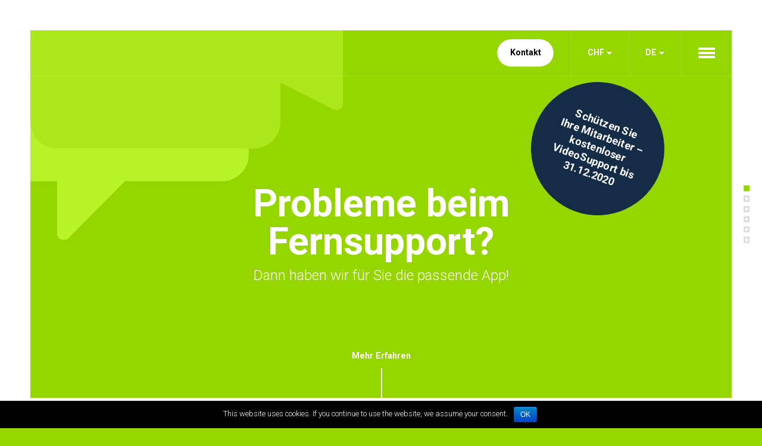

--- FILE ---
content_type: text/html; charset=UTF-8
request_url: https://video-support.com/?cur=CHF
body_size: 7816
content:
<!doctype html>
<html lang="de-DE">
  <head>
  <meta charset="utf-8">
  <meta http-equiv="x-ua-compatible" content="ie=edge">
  <meta name="viewport" content="width=device-width, initial-scale=1, shrink-to-fit=no">
  <link href="https://fonts.googleapis.com/css?family=Roboto:300,700" rel="stylesheet">
  <link rel="shortcut icon" href="/favicon.ico" type="image/x-icon">
  <link rel="icon" href="/favicon.ico" type="image/x-icon">
  <title>Video-Support App</title>
  <meta name="description" content="Remote Support made easy! With Video-Support App you can organize the support of your company easily and efficiently.">

  <title>Video Support</title>
<link rel="alternate" hreflang="en" href="https://video-support.com/en/" />
<link rel="alternate" hreflang="de" href="https://video-support.com/" />
<link rel='dns-prefetch' href='//s.w.org' />
		<script type="text/javascript">
			window._wpemojiSettings = {"baseUrl":"https:\/\/s.w.org\/images\/core\/emoji\/11\/72x72\/","ext":".png","svgUrl":"https:\/\/s.w.org\/images\/core\/emoji\/11\/svg\/","svgExt":".svg","source":{"concatemoji":"https:\/\/video-support.com\/wp-includes\/js\/wp-emoji-release.min.js?ver=5.0.24"}};
			!function(e,a,t){var n,r,o,i=a.createElement("canvas"),p=i.getContext&&i.getContext("2d");function s(e,t){var a=String.fromCharCode;p.clearRect(0,0,i.width,i.height),p.fillText(a.apply(this,e),0,0);e=i.toDataURL();return p.clearRect(0,0,i.width,i.height),p.fillText(a.apply(this,t),0,0),e===i.toDataURL()}function c(e){var t=a.createElement("script");t.src=e,t.defer=t.type="text/javascript",a.getElementsByTagName("head")[0].appendChild(t)}for(o=Array("flag","emoji"),t.supports={everything:!0,everythingExceptFlag:!0},r=0;r<o.length;r++)t.supports[o[r]]=function(e){if(!p||!p.fillText)return!1;switch(p.textBaseline="top",p.font="600 32px Arial",e){case"flag":return s([55356,56826,55356,56819],[55356,56826,8203,55356,56819])?!1:!s([55356,57332,56128,56423,56128,56418,56128,56421,56128,56430,56128,56423,56128,56447],[55356,57332,8203,56128,56423,8203,56128,56418,8203,56128,56421,8203,56128,56430,8203,56128,56423,8203,56128,56447]);case"emoji":return!s([55358,56760,9792,65039],[55358,56760,8203,9792,65039])}return!1}(o[r]),t.supports.everything=t.supports.everything&&t.supports[o[r]],"flag"!==o[r]&&(t.supports.everythingExceptFlag=t.supports.everythingExceptFlag&&t.supports[o[r]]);t.supports.everythingExceptFlag=t.supports.everythingExceptFlag&&!t.supports.flag,t.DOMReady=!1,t.readyCallback=function(){t.DOMReady=!0},t.supports.everything||(n=function(){t.readyCallback()},a.addEventListener?(a.addEventListener("DOMContentLoaded",n,!1),e.addEventListener("load",n,!1)):(e.attachEvent("onload",n),a.attachEvent("onreadystatechange",function(){"complete"===a.readyState&&t.readyCallback()})),(n=t.source||{}).concatemoji?c(n.concatemoji):n.wpemoji&&n.twemoji&&(c(n.twemoji),c(n.wpemoji)))}(window,document,window._wpemojiSettings);
		</script>
		<style type="text/css">
img.wp-smiley,
img.emoji {
	display: inline !important;
	border: none !important;
	box-shadow: none !important;
	height: 1em !important;
	width: 1em !important;
	margin: 0 .07em !important;
	vertical-align: -0.1em !important;
	background: none !important;
	padding: 0 !important;
}
</style>
<link rel='stylesheet' id='wp-block-library-css'  href='https://video-support.com/wp-includes/css/dist/block-library/style.min.css?ver=5.0.24' type='text/css' media='all' />
<link rel='stylesheet' id='cookie-notice-front-css'  href='https://video-support.com/wp-content/plugins/cookie-notice/css/front.min.css?ver=5.0.24' type='text/css' media='all' />
<link rel='stylesheet' id='sage/main.css-css'  href='https://video-support.com/wp-content/themes/videosupport/dist/styles/main_209a3670.css' type='text/css' media='all' />
<script type='text/javascript' src='https://video-support.com/wp-includes/js/jquery/jquery.js?ver=1.12.4'></script>
<script type='text/javascript' src='https://video-support.com/wp-includes/js/jquery/jquery-migrate.min.js?ver=1.4.1'></script>
<script type='text/javascript'>
/* <![CDATA[ */
var cnArgs = {"ajaxurl":"https:\/\/video-support.com\/wp-admin\/admin-ajax.php","hideEffect":"fade","onScroll":"no","onScrollOffset":"100","cookieName":"cookie_notice_accepted","cookieValue":"true","cookieTime":"2592000","cookiePath":"\/","cookieDomain":"","redirection":"","cache":"","refuse":"no","revoke_cookies":"0","revoke_cookies_opt":"automatic","secure":"1"};
/* ]]> */
</script>
<script type='text/javascript' src='https://video-support.com/wp-content/plugins/cookie-notice/js/front.min.js?ver=1.2.46'></script>
<link rel='https://api.w.org/' href='https://video-support.com/wp-json/' />
<link rel="EditURI" type="application/rsd+xml" title="RSD" href="https://video-support.com/xmlrpc.php?rsd" />
<link rel="wlwmanifest" type="application/wlwmanifest+xml" href="https://video-support.com/wp-includes/wlwmanifest.xml" /> 
<meta name="generator" content="WordPress 5.0.24" />
<link rel="canonical" href="https://video-support.com/" />
<link rel='shortlink' href='https://video-support.com/' />
<link rel="alternate" type="application/json+oembed" href="https://video-support.com/wp-json/oembed/1.0/embed?url=https%3A%2F%2Fvideo-support.com%2F" />
<link rel="alternate" type="text/xml+oembed" href="https://video-support.com/wp-json/oembed/1.0/embed?url=https%3A%2F%2Fvideo-support.com%2F&#038;format=xml" />
<meta name="generator" content="WPML ver:4.2.1 stt:1,3;" />
		<style type="text/css">.recentcomments a{display:inline !important;padding:0 !important;margin:0 !important;}</style>
		</head>
  <body class="home page-template page-template-template-home template-home page page-id-2 cookies-not-set app-data index-data singular-data page-data page-2-data page-home-data template-home-data front-page-data">
    <div id="loading-overlay" class="d-flex flex-column justify-content-center align-items-center">

      <div class="loading">
        <span></span>
        <span></span>
        <span></span>
        <span></span>
        <span></span>
      </div>
    </div>
    <div id="bordleft" class="globalbord globalbord--left"></div>
    <div id="bordright" class="globalbord globalbord--right"></div>
    <div id="bordtop" class="globalbord globalbord--top"></div>
    <div id="bordbottom" class="globalbord globalbord--bottom"></div>

            <header class="banner clearfix">

<div class="lang-switch lang-switch__mobile flex-column justify-content-center float-left">

	<span class="currentLang lang-font">de	<img class="img-fluid" src="https://video-support.com/wp-content/themes/videosupport/dist/images/ic-dropdown-mobile_893fd30c.svg"> </span>
	<div class="lang">

        
       	        	<span class="en"><a class="lang-font" href="https://video-support.com/en/" class="">en</a></span>
		
        
       	
            </div>
</div>

<div class="currency-switch currency-switch__mobile flex-column justify-content-center float-left">

	<span class="currentCurrency currency-font">CHF	<img class="img-fluid" src="https://video-support.com/wp-content/themes/videosupport/dist/images/ic-dropdown-mobile_893fd30c.svg"> </span>

	<div class="currency">

        
	       		        	<span class=""><a class="currency-font" href="https://video-support.com/?cur=USD#Preisrechner" class="" data-currency="USD">USD</a></span>
			
        
	       	
        
	       		        	<span class=""><a class="currency-font" href="https://video-support.com/?cur=EUR#Preisrechner" class="" data-currency="EUR">EUR</a></span>
			
            </div>
</div>

<div class="logo float-left d-flex flex-column justify-content-center">
	<img class="img-fluid" src="https://video-support.com/wp-content/themes/videosupport/dist/images/logo-videosupport_47cff92e.svg">

</div>

<div class="navigation-elements float-right d-flex flex-row align-items-center">	

	<div id="cta" class="btn cta cta-to-contact float-right">Kontakt</div>

	<div class="currency-switch currency-switch__desktop flex-column justify-content-center ">

		<span class="currentCurrency currency-font">CHF	<img class="img-fluid" src="https://video-support.com/wp-content/themes/videosupport/dist/images/ic-dropdown_a1d5ba7a.svg"> </span>

		<div class="currency">

	        
		       			        	<span class=""><a class="currency-font" href="https://video-support.com/?cur=USD#Preisrechner" class="" data-currency="USD">USD</a></span>
				
	        
		       	
	        
		       			        	<span class=""><a class="currency-font" href="https://video-support.com/?cur=EUR#Preisrechner" class="" data-currency="EUR">EUR</a></span>
				
	        	    </div>
	</div>


	<div class="lang-switch lang-switch__desktop flex-column justify-content-center ">

		<span class="currentLang lang-font">de	<img class="img-fluid" src="https://video-support.com/wp-content/themes/videosupport/dist/images/ic-dropdown_a1d5ba7a.svg"> </span>
		<div class="lang">

	        
	       		        	<span class="en"><a class="lang-font" href="https://video-support.com/en/" class="">en</a></span>
			
	        
	       	
	        	    </div>
	</div>

	<div id="navham__wrap" class="d-flex flex-column justify-content-center">
		<div id="navham">
		  <span></span>
		  <span></span>
		  <span></span>
		  <span></span>
		</div>
	</div>

</div>


</header>
    

<div id="navigation-menu">
	<div class="menu-wrap d-flex flex-column justify-content-center align-items-center">
		<ul id="navigation">
			<li data-menuanchor="Intro" class="page0" data-index="0"><a href="#Intro">Intro</a></li>
			<li data-menuanchor="So-funktioniert’s" class="page1" data-index="1"><a href="#So-funktioniert’s">So funktioniert’s</a></li>
			<li data-menuanchor="Branding" class="page2" data-index="6"><a href="#Branding">Branding</a></li>
			<li data-menuanchor="Demo" class="page3" data-index="7"><a href="#Demo">Demo</a></li>
			<li data-menuanchor="Kosten" class="page4" data-index="8"><a href="#Kosten">Kosten</a></li>
			<li data-menuanchor="Kontakt" class="page5" data-index="10"><a href="#Kontakt">Kontakt</a></li>
		</ul>
	</div>
</div>

<ul id="pagination" class="menu">
	<li data-menuanchor="Intro" class="page0" data-index="0"><a href="#Intro"></a></li>
	<li data-menuanchor="So-funktioniert’s" class="page1" data-index="1"><a href="#So-funktioniert’s"></a></li>
	<li data-menuanchor="Branding" class="page2" data-index="6"><a href="#Branding"></a></li>
	<li data-menuanchor="Demo" class="page3" data-index="7"><a href="#Demo"></a></li>
	<li data-menuanchor="Kosten" class="page4" data-index="8"><a href="#Kosten"></a></li>
	<li data-menuanchor="Kontakt" class="page5" data-index="10"><a href="#Kontakt"></a></li>
</ul>

    


      
<div class="phone phone__container">
  <div class="phone__box">

    <div class="phone-img img-part">
      <div class="phone-img-wrap">
        <div class="bubble bubble-1 animate animate--animate3"><h4>Videosupport mit Zeichenfunktion bieten oder beziehen</h4></div>
        <div class="bubble bubble-2 animate animate--animate3"><h4>Ihrem Supporter oder Kollegen direkte Nachrichten schreiben</h4></div>
        <div class="bubble bubble-3 animate animate--animate3"><h4>Bilder versenden</h4></div>
        <div class="bubble bubble-4 animate animate--animate3"><h4>die Benutzer in einer übersichtlichen Kontaktliste anzeigen lassen</h4></div>
        <img class="myphone animate animate--animate2" src="https://video-support.com/wp-content/themes/videosupport/dist/images/handy@3x_e561d44f.png">
        <img class="mybg mybg--bg1 animate animate--animate2" src="https://video-support.com/wp-content/themes/videosupport/dist/images/fullphone1@3x_981d3f17.png">
        <img class="mybg mybg--bg2 animate animate--animate2" src="https://video-support.com/wp-content/themes/videosupport/dist/images/fullphone2@3x_b1413847.png">
        <img class="mybg mybg--bg3 animate animate--animate2" src="https://video-support.com/wp-content/themes/videosupport/dist/images/fullphone3@3x_42e99b74.png">
        <img class="mybg mybg--bg4 animate animate--animate2" src="https://video-support.com/wp-content/themes/videosupport/dist/images/fullphone4@3x_620615fb.png">
      </div>
    </div>


    <div class="remark-text">
      <div class="container-fluid">
        <div class="row d-none d-lg-flex justify-content-end ">
          <div class="col-10 col-lg-3 offset-1">
            <p class="m-0"><b>Für alle Ihre Geräte</b><br>Entwickelt für Android, iOS und Web </p>
          </div>
        </div>
      </div>
    </div> 

  </div>
</div>
  


    <div id="global-wrap">
      


<section class="section section__start" data-background="#95d600" data-anchor="Intro">


  <div class="intro-img">
    <img class="img-fluid " src="https://video-support.com/wp-content/themes/videosupport/dist/images/img-einstieg_d61f7feb.svg">
  </div>

  <div class="container-fluid d-flex flex-column justify-content-center align-items-center h-100">
    <div class="row justify-content-center w-100">
      <div class="col-8 col-lg-6">
        <h1 class="text-center disturber-container">Probleme beim Fernsupport?

                          <div class="disturber">
                <span>Schützen Sie<br />
Ihre Mitarbeiter –<br />
kostenloser<br />
VideoSupport bis<br />
31.12.2020</span>
              </div>
              
        </h1>
      </div>
    </div>
    <div class="row justify-content-center w-100">
      <div class="col-6 col-lg-6">
        <h3 class="text-center">Dann haben wir für Sie die passende App!</h3>
      </div>
    </div>

  </div>

  <div class="more-lead">Mehr Erfahren</div>
</section>


<section class="section section__functions section__functions--slide1 fp-auto-height-responsive" data-background="#189b55" data-anchor="So-funktioniert’s">

  

  <div class="container-fluid desktop h-100 d-none d-lg-flex flex-column justify-content-between">
    <div class="row text-to-animate animate animate--animate1 w-100">
      <div class="col-10 col-lg-3 offset-1">
        <h2>So funktioniert’s</h2>
        <p>Fernsupport leicht gemacht – mit diesen Features können Sie den Support Ihrer Firma einfach und effizient gestalten. <br />
<br />
Über die App können Sie … </p>
      </div>
    </div>
  </div>

  
  <div class="container-fluid mobile d-lg-none">
    <div class="row w-100">
      <div class="col-10 col-lg-3 offset-1">
        <h2>So funktioniert’s</h2>
        <p>Fernsupport leicht gemacht – mit diesen Features können Sie den Support Ihrer Firma einfach und effizient gestalten. <br />
<br />
Über die App können Sie … </p>
      </div>
    </div>
  </div>
  

  
  <div class="container-fluid d-lg-none">
    <div class="row justify-content-center">
      <div class="col-11 w-100">


      <div class="mobile-phoneblock d-flex flex-column align-items-end">
        <div class="bubble__mobile bubblemobile-1"><h4>Videosupport mit Zeichenfunktion bieten oder beziehen</h4></div>
        <img class="img-fluid " src="https://video-support.com/wp-content/themes/videosupport/dist/images/phone-1-mobile@3x_c18bb62b.png">
      </div>

      </div>
    </div>
  </div>

</section>


<section class="section section__functions section__functions--slide2 fp-auto-height-responsive" data-background="#189b55" data-anchor="So-funktioniert’s-2">

      <div class="container-fluid h-100 d-none d-lg-flex flex-column justify-content-between">
        <div class="row text-to-animate animate animate--animate1 w-100">
          <div class="col-10 col-lg-3 offset-1">
            <h2>Direktnachrichten</h2>
            <p>Kommunizieren Sie mit Ihren Kunden mittels Textnachrichten.  </p>
          </div>
        </div>
    <!-- <div class="row ">
          <div class="col-10 col-lg-3 offset-1">
            <p><b>Für alle Ihre Geräte</b><br>Entwickelt für Android, iOS und Web </p>
          </div>
        </div> -->
      </div>

    
    <div class="container-fluid d-lg-none">
      <div class="row justify-content-center">
        <div class="col-11">

          <div class="mobile-phoneblock mobile-phoneblock--block2 d-flex flex-column align-items-end">
            <div class="bubble__mobile bubblemobile-2"><h4>Ihrem Supporter oder Kollegen direkte Nachrichten schreiben</h4></div>
            <div class="image">
              <img class="img-fluid " src="https://video-support.com/wp-content/themes/videosupport/dist/images/phone-2-mobile@3x_ada98f30.png">
            </div>
          </div>

        </div>
      </div>
    </div>



</section>


<section class="section section__functions section__functions--slide3 fp-auto-height-responsive" data-background="#189b55" data-anchor="So-funktioniert’s-3">

      <div class="container-fluid h-100 d-none d-lg-flex flex-column justify-content-between">
        <div class="row text-to-animate animate animate--animate1 w-100">
          <div class="col-10 col-lg-3 offset-1">
            <h2>Bilder</h2>
            <p>Bei schlechtem Mobilfunkempfang kann über die App ein Bild der Anlage aufgenommen und anschliessend per Chat gesendet werden. </p>
          </div>
        </div>
    <!-- <div class="row ">
          <div class="col-10 col-lg-3 offset-1">
            <p><b>Für alle Ihre Geräte</b><br>Entwickelt für Android, iOS und Web </p>
          </div>
        </div> -->
      </div>

    
    <div class="container-fluid d-lg-none">
      <div class="row justify-content-center">
        <div class="col-11 ">

        <div class="mobile-phoneblock mobile-phoneblock--block3 d-flex flex-column align-items-start">
          <div class="bubble__mobile bubblemobile-3"><h4>Bilder versenden</h4></div>
          <div class="image">
            <img class="img-fluid " src="https://video-support.com/wp-content/themes/videosupport/dist/images/phone-3-mobile@3x_83511f5d.png">
          </div>
        </div>

        </div>
      </div>
    </div>

</section>


<section class="section section__functions section__functions--slide4 fp-auto-height-responsive" data-background="#189b55" data-anchor="So-funktioniert’s-4">

    <div class="container-fluid h-100 d-none d-lg-block">
        <div class="row text-to-animate animate animate--animate1 w-100">
          <div class="col-10 col-lg-3 offset-1">
            <h2>Kontakte</h2>
            <p>Durch unterschiedliche Systemrollen kann gewährleistet werden, dass Ihre Kunden lediglich Supporter und Supporter hingegen alle Kunden über die App kontaktieren können. Durch die App muss für eine Kontaktaufnahme also keine Handynummer mehr ausgetauscht werden. </p>
          </div>
        </div>
    <!-- <div class="row ">
          <div class="col-10 col-lg-3 offset-1">
            <p><b>Für alle Ihre Geräte</b><br>Entwickelt für Android, iOS und Web </p>
          </div>
        </div> -->
      </div>


    
    <div class="container-fluid d-lg-none">
      <div class="row justify-content-center">
        <div class="col-11 ">

          <div class="mobile-phoneblock mobile-phoneblock--block4 d-flex flex-column align-items-end d-lg-none">
            <div class="bubble__mobile bubblemobile-4"><h4>die Benutzer in einer übersichtlichen Kontaktliste anzeigen lassen</h4></div>
            <div class="image">
              <img class="img-fluid " src="https://video-support.com/wp-content/themes/videosupport/dist/images/phone-4-mobile@3x_f7f71ecb.png">
            </div>
          </div>

        </div>
      </div>
    </div>

</section>


<section class="section section__functions section__functions--slide5 fp-auto-height-responsive" data-background="#189b55" data-anchor="So-funktioniert’s-5">
    <div class="container-fluid h-100 d-none d-lg-block">
      <div class="row text-to-animate animate animate--animate1 w-100">
        <div class="col-10 col-lg-3 offset-1">
          <h2>Funktioniert auch im Webbrowser</h2>
        <p>Der Support kann auch im Büro über den Webbrowser erfolgen. Mittels Desktop-Applikation können Benutzer zudem eingeladen und verwaltet werden. </p>
        </div>
      </div>
  <!-- <div class="row ">
        <div class="col-10 col-lg-3 offset-1">
          <p><b>Für alle Ihre Geräte</b><br>Entwickelt für Android, iOS und Web </p>
        </div>
      </div> -->
    </div>

  <div class="d-none d-lg-block">
    <div class="pc-img img-part">
      <div class="bubble bubble-5 animate animate--animate3"><h4>Fachsupport über die Desktop-Applikation tätigen</h4></div>
      <img class="img-fluid mycomputer animate animate--animate2" src="https://video-support.com/wp-content/themes/videosupport/dist/images/computer@3x_e51c9c4b.png">
    </div>
  </div>

    
    <div class="container-fluid d-lg-none">
      <div class="row justify-content-center w-100">
        <div class="col-11 ">

          <div class="mobile-phoneblock mobile-phoneblock--block5 d-flex flex-column align-items-end d-lg-none">
            <div class="bubble__mobile bubblemobile-5"><h4>Fachsupport über die Desktop-Applikation tätigen</h4></div>
            <div class="image">
              <img class="img-fluid " src="https://video-support.com/wp-content/themes/videosupport/dist/images/computer@3x_e51c9c4b.png">
            </div>
          </div>


        </div>
      </div>

      <div class="row mt-5">
        <div class="col-10 col-lg-3 offset-1">
          <p><b>Für alle Ihre Geräte</b><br>Entwickelt für Android, iOS und Web </p>
        </div>
      </div>
    </div>


</section>


 <section id="section__branding" class="section section__branding fp-auto-height-responsive" data-background="#00948e" data-anchor="Branding">
    <div class="container-fluid custom-full-height w-100">
      <div class="row ">
        <div class="col-10 col-lg-3 offset-1 need-for-mobile-calc">
          <h2>Branding</h2>
          <p>Stellen Sie die App Ihren Kunden im Corporate Design Ihrer Firma zur Verfügung. Ihr Logo kann integriert und die Farben gemäss Ihrem Unternehmenserscheinungsbild angepasst werden. Die Mobile-Apps können zudem unter Ihrem Namen im Store veröffentlicht werden. So entsteht ein Kommunikationsmittel übergreifender Wiedererkennungswert.<br />
<br />
<span class="d-none d-lg-block">Hier gibt’s bereits einen Vorgeschmack darauf, wie Ihre App aussehen könnte!</span> </p>

        </div>
      </div>
      <div class="row mt-5 justify-content-center d-lg-none">
        <div class="col-10">
            <img class="img-fluid" src="https://video-support.com/wp-content/themes/videosupport/dist/images/img-mobile-branding@3x_08acc4e4.png">
        </div>
      </div>
    </div>
  <div class="colorpicker d-none d-lg-flex flex-row justify-content-center align-items-end">
    <img class="img-fluid mybrandingphone" src="https://video-support.com/wp-content/themes/videosupport/dist/images/handy-screen@3x_3631f84d.png">
    <div class="spectrum">
      <div class="view-bg">
        <div id="view" class="view"></div>
      </div>
    </div>
  </div>
</section>



<section class="section section__video fp-auto-height-responsive" data-background="#006a70" data-anchor="Demo">
  <div class="container-fluid">
    <div class="row justify-content-center align-items-center d-lg-none">
    <div class="col-10">
        <h2>Demo</h2>
    </div>
    </div>

    <div class="row justify-content-center">
      <div class="col-10 col-lg-6">
        <div class="resp-container">
          <iframe id="iframe" class="resp-iframe" src="https://www.youtube.com/embed/ais3ZBr8Wms?rel=0" frameborder="0" allow="encrypted-media;" allowfullscreen scrolling="no"></iframe>
        </div>
      </div>
    </div>
  </div>
</section>

<section class="section section__kosten section__kosten--slide1 fp-auto-height-responsive" data-background="#024b5b" data-anchor="Kosten" data-centered="false">

    
    <div class="container-fluid h-100">
      <div class="row ">
        <div class="col-10 col-lg-3 offset-1">
          <h2>Kosten</h2>
        </div>
      </div>
      <div class="row ">

        <div class="col-10 col-lg-3 offset-1">
          <p>Die Video-Support-App ist zu attraktiven Konditionen erhältlich. Auch Ihre monatlichen Kosten können Sie mittels Kostenrechner direkt einsehen. <br />
 <br />
Andere Preismodelle können auf Anfrage vereinbart werden.  </p>
        </div>

        <div class="col-10 offset-1 col-lg-4 offset-lg-2">
          <h4>Business-to-Customer (B2C)</h4>
          <p>Das Paket «Business-to-Customer» eignet sich für Firmen mit wenigen Supportern und vielen Endkunden. Pro Supporter-Lizenz können jeweils bis zu 100 Kunden für die App zugelassen werden.</p>

          <h4 class="mt-5">Business-to-Supporter (B2S)</h4>
          <p>Falls die App gleichermassen von Supportern und ausgewählten Kunden genutzt werden soll, ist das Paket «Business-to-Supporter» die richtige Wahl für Sie. (Mengenpreise auf Anfrage, mindestens 30 Nutzer).</p>
        </div>

      </div>
    </div>

</section>

<section id="calc-section" class="section section__kosten section__kosten--slide2 fp-auto-height-responsive" data-background="#024b5b" data-anchor="Preisrechner" data-percentage="80" data-centered="true">

        <div class="container-fluid h-100 d-flex flex-column justify-content-center">
      <div class="row">


        <div class="col-10 col-lg-5 offset-1">

            <p class="bold">Einmalige Kosten</p>

                        <ul class="mylist">

              


              
              <li><p>Branding und Bereitstellung im Store</p></li>

              
              <li><p class="clearfix"><span class="float-left">Preis</span> <span class="float-right">CHF&nbsp;19900</span></p></li>

                          </ul>
            

            <div class="calc-switch-box">

              <div class="calc-switch-box__buttons clearfix">
                <div class="calc-switch-btn--btn1 calc-switch-btn switch-b2c float-left active" data-calc="b2c">
                  <h4>B2C <span class="add-on" style="font-size: 14px;">Business-to-Customer</span></h4>
                </div>
                <div class="calc-switch-btn--btn2 calc-switch-btn switch-b2b float-right" data-calc="b2s">
                  <h4>B2S <span class="add-on" style="font-size: 14px;">Business-to-Supporter</span></h4>
                </div>
              </div>

              <div class="calc-switch-box__calc">



                <div class="calculator calculator-b2c active">
                  <p class="bold">Monatliche Kosten</p>
                  <ul class="mylist">
                    <li><p class="clearfix"><span class="float-left">Betrieb und Wartung</span> <span class="float-right">CHF&nbsp;300</span> </p></li>
                    <li>
                      <label class="p-text">Preisrechner </label>
                      <div class="input-wrap d-flex flex-column flex-lg-row justify-content-start align-content-center">

                        <input id="usernumberB2C" type="number" value="1" min="1"> 
                        <input id="B2C_input_monthly" type="hidden" value="300"> 
                        <input id="B2C_input_price" type="hidden" value="250">

                        <span class="usernumber_label p-text">Supporter<br>(plus 100 Kunden) </span>
                        <span class="p-text align-self-center ml-auto"><span id="priceB2C">CHF&nbsp;<span class="number">250</span></span></span>
                      </div>
                    </li>
                    <li>
                      <p class="clearfix">
                        <span class="float-left">Preis</span>
                        <span class="float-right">
                          <span id="outputB2C"><span class="warning">Mindestens 1 Benutzer</span>&nbsp;CHF&nbsp;<span class="number">0</span>&nbsp;/ Monat</span>
                        </span>
                      </p>
                    </li>
                  </ul>

                  <span class="calc-remark">*Die Abrechnung erfolgt jeweils Ende Monat über die effektive Nutzung.<br>(alle Preise exkl. MWST)</span>
                </div>


                <div class="calculator calculator-b2s ">
                  <p class="bold">Monatliche Kosten</p>
                  <ul class="mylist">
                    <li><p class="clearfix"><span class="float-left">Betrieb und Wartung</span> <span class="float-right">CHF&nbsp;300</span></p></li>
                    <li>
                      <label class="p-text">Preisrechner </label>
                      <div class="input-wrap d-flex flex-column flex-lg-row justify-content-start align-content-center">
                        <input id="usernumberB2S" type="number" value="30" min="30"> 

                        <input id="B2S_input_monthly" type="hidden" value="300"> 
                        <input id="B2S_input_price" type="hidden" value="15">


                        <span class="usernumber_label p-text">Supporter oder Kunden<br>(CHF&nbsp;15&nbsp;pro App-User)</span>
                        <span class="p-text align-self-center ml-auto"><span id="priceB2S">CHF&nbsp;<span class="number">15</span></span></span>
                      </div>
                    </li>
                    <li><p class="clearfix"><span class="float-left">Preis </span> <span class="float-right"><span id="outputB2S"><span class="warning">Mindestens 30 Benutzer</span>&nbsp;CHF&nbsp;<span class="number">0</span>&nbsp;/ Monat</span></span></p></li>
                  </ul>
                  <span class="calc-remark">*Die Abrechnung erfolgt jeweils Ende Monat über die effektive Nutzung.<br>(alle Preise exkl. MWST)</span>

                </div>



              </div>


            </div>





        </div>



        <div class="col-10 col-lg-4 offset-1 offset-lg-1 mt-5 mt-md-0">

          <div class="row mb-3 mt-5 mt-lg-0">
            <div class="col-12">
              <h4>Ich bin interessiert...</h4>
            </div>
          </div>

          <div class="formular">

           <form method="post" id="requestForm" class="needs-validation" action="" novalidate>
              <input type="hidden" name="language" class="language" value="de">

              <div class="row">
                <div class="col-12">

                <div class="clearfix">
                  <div class="input-firstname">
                    <input class="firstname required" type="text" name="fistname" value="" placeholder="Vorname"> 
                  </div>
                  <div class="input-lastname">
                    <input class="lastname required" type="text" name="lastname" value="" placeholder="Nachname">
                  </div>
                </div>

                </div>
              </div>

              <div class="row">
                <div class="col-12">
                  <input class="firma" type="text" name="firma" value="" placeholder="Firma"> 
                </div>
              </div>

              <div class="row">
                <div class="col-12">
                  <input class="phone" type="text" name="phone" value="" placeholder="Telefon"> 
                </div>
              </div>
              <div class="row">
                <div class="col-12">
                  <input class="email required" type="email" name="email" value="" placeholder="E-Mail" > 
                </div>
              </div>
              <div class="row">
                <div class="col-12">
                  <textarea class="message" placeholder="Nachricht" name="message"></textarea>
                </div>
              </div>
              <div class="row mt-4">
                <div class="col-12 d-flex align-items-center">
                  <button class="btn submit" type="submit" >Senden </button>
                    <div class="loading">
                      <span></span>
                      <span></span>
                      <span></span>
                      <span></span>
                      <span></span>
                    </div>
                  <div class="feedback-messages success-message"><p class="m-0">Wir freuen uns über Ihre Kontaktaufnahme. Einer unserer Kollegen wird sich in Kürze bei Ihnen melden.</p></div>
                  <div class="feedback-messages error-message"><p class="m-0">Ups! Irgendwas lief schief. Bitte versuchen Sie es später noch einmal.</p></div>
                </div>
              </div>
            </form>

          </div>


          
        </div>

      </div>
  </div>
</section>

<section class="section section__kontakt" data-background="#142c46" data-anchor="Kontakt">
  <div class="container-fluid h-100 d-flex flex-column justify-content-center justify-content-lg-between">
    <div class="row justify-content-center ">
      <div class="col-10 col-lg-6">
        <h2 class="text-center">Kontakt</h2>
        <h3 class="text-center">Haben Sie Fragen oder Anmerkungen zur App? Dann kontaktieren Sie uns jetzt! Gerne stellen wir Ihnen auch eine <b>kostenlose Testversion</b> zur Verfügung. </h3>
      </div>
    </div>
    <div class="row justify-content-center ">
      <div class="col-10 col-lg-auto text-center">
        <div class="address-mobile-margin">
            <p><b>Cubera Solutions AG</b><br>CH-8706 Feldmeilen<br>
            <a class="no-decoration hover-special" href="tel:0041445548489">+41 44 554 84 89</a><br>
            <a class="hover-special" href="mailto:info@cubera.ch">info@cubera.ch</a> | <a class="hover-special" href="https://cubera.ch" target="_blank">www.cubera.ch</a></p>
          </div>
        </div>
      </div>
    </div>
</section>

    </div>



            <footer class="content-info">
  <div class="container">
      </div>
</footer>
    <script type='text/javascript'>
/* <![CDATA[ */
var ajax_object = {"ajax_url":"https:\/\/video-support.com\/wp-admin\/admin-ajax.php","ajax_nonce":"786e8217a8","upload_url":"https:\/\/video-support.com\/wp-content\/themes\/videosupport\/resources\/upload.php","temp_dir":"https:\/\/video-support.com\/wp-content\/themes\/videosupport\/dist\/"};
/* ]]> */
</script>
<script type='text/javascript' src='https://video-support.com/wp-content/themes/videosupport/dist/scripts/main_209a3670.js'></script>
<script type='text/javascript' src='https://video-support.com/wp-includes/js/wp-embed.min.js?ver=5.0.24'></script>

			<div id="cookie-notice" role="banner" class="cn-bottom bootstrap" style="color: #fff; background-color: #000;"><div class="cookie-notice-container"><span id="cn-notice-text">This website uses cookies. If you continue to use the website, we assume your consent.</span><a href="#" id="cn-accept-cookie" data-cookie-set="accept" class="cn-set-cookie cn-button bootstrap button">OK</a>
				</div>
				
			</div>  </body>
</html>


--- FILE ---
content_type: image/svg+xml
request_url: https://video-support.com/wp-content/themes/videosupport/dist/images/ic-dropdown-mobile_893fd30c.svg
body_size: 41
content:
<svg xmlns="http://www.w3.org/2000/svg" width="9" height="5" viewBox="0 0 9 5"><path fill="#000" fill-rule="evenodd" d="M4.5 5L0 0h9z"/></svg>

--- FILE ---
content_type: text/javascript
request_url: https://video-support.com/wp-content/themes/videosupport/dist/scripts/main_209a3670.js
body_size: 45526
content:
!function(t){var e={};function i(n){if(e[n])return e[n].exports;var o=e[n]={i:n,l:!1,exports:{}};return t[n].call(o.exports,o,o.exports,i),o.l=!0,o.exports}i.m=t,i.c=e,i.d=function(t,e,n){i.o(t,e)||Object.defineProperty(t,e,{configurable:!1,enumerable:!0,get:n})},i.n=function(t){var e=t&&t.__esModule?function(){return t.default}:function(){return t};return i.d(e,"a",e),e},i.o=function(t,e){return Object.prototype.hasOwnProperty.call(t,e)},i.p="/wp-content/themes/videosupport/dist/",i(i.s=1)}([function(t,e){t.exports=jQuery},function(t,e,i){i(2),t.exports=i(18)},function(t,e,i){"use strict";Object.defineProperty(e,"__esModule",{value:!0}),function(t){var e=i(0),n=(i.n(e),i(3),i(7)),o=i(9),s=i(16),r=i(17),a=new n.a({common:o.a,home:s.a,aboutUs:r.a});t(document).ready(function(){return a.loadEvents()})}.call(e,i(0))},function(t,e,i){"use strict";var n=i(4);i.n(n)},function(t,e,i){(function(t,e,i){"use strict";function n(t,e){for(var i=0;i<e.length;i++){var n=e[i];n.enumerable=n.enumerable||!1,n.configurable=!0,"value"in n&&(n.writable=!0),Object.defineProperty(t,n.key,n)}}function o(t,e,i){return e&&n(t.prototype,e),i&&n(t,i),t}function s(t,e,i){return e in t?Object.defineProperty(t,e,{value:i,enumerable:!0,configurable:!0,writable:!0}):t[e]=i,t}function r(t){for(var e=arguments,i=1;i<arguments.length;i++){var n=null!=e[i]?e[i]:{},o=Object.keys(n);"function"==typeof Object.getOwnPropertySymbols&&(o=o.concat(Object.getOwnPropertySymbols(n).filter(function(t){return Object.getOwnPropertyDescriptor(n,t).enumerable}))),o.forEach(function(e){s(t,e,n[e])})}return t}e=e&&e.hasOwnProperty("default")?e.default:e;var a="transitionend";function l(t){var e=this,n=!1;return i(this).one(c.TRANSITION_END,function(){n=!0}),setTimeout(function(){n||c.triggerTransitionEnd(e)},t),this}var c={TRANSITION_END:"bsTransitionEnd",getUID:function(t){do{t+=~~(1e6*Math.random())}while(document.getElementById(t));return t},getSelectorFromElement:function(t){var e=t.getAttribute("data-target");if(!e||"#"===e){var i=t.getAttribute("href");e=i&&"#"!==i?i.trim():""}return e&&document.querySelector(e)?e:null},getTransitionDurationFromElement:function(t){if(!t)return 0;var e=i(t).css("transition-duration"),n=i(t).css("transition-delay"),o=parseFloat(e),s=parseFloat(n);return o||s?(e=e.split(",")[0],n=n.split(",")[0],1e3*(parseFloat(e)+parseFloat(n))):0},reflow:function(t){return t.offsetHeight},triggerTransitionEnd:function(t){i(t).trigger(a)},supportsTransitionEnd:function(){return Boolean(a)},isElement:function(t){return(t[0]||t).nodeType},typeCheckConfig:function(t,e,i){for(var n in i)if(Object.prototype.hasOwnProperty.call(i,n)){var o=i[n],s=e[n],r=s&&c.isElement(s)?"element":(a=s,{}.toString.call(a).match(/\s([a-z]+)/i)[1].toLowerCase());if(!new RegExp(o).test(r))throw new Error(t.toUpperCase()+': Option "'+n+'" provided type "'+r+'" but expected type "'+o+'".')}var a},findShadowRoot:function(t){if(!document.documentElement.attachShadow)return null;if("function"==typeof t.getRootNode){var e=t.getRootNode();return e instanceof ShadowRoot?e:null}return t instanceof ShadowRoot?t:t.parentNode?c.findShadowRoot(t.parentNode):null}};(i=i&&i.hasOwnProperty("default")?i.default:i).fn.emulateTransitionEnd=l,i.event.special[c.TRANSITION_END]={bindType:a,delegateType:a,handle:function(t){if(i(t.target).is(this))return t.handleObj.handler.apply(this,arguments)}};var h=i.fn.alert,u={CLOSE:"close.bs.alert",CLOSED:"closed.bs.alert",CLICK_DATA_API:"click.bs.alert.data-api"},d="alert",f="fade",p="show",m=function(){function t(t){this._element=t}var e=t.prototype;return e.close=function(t){var e=this._element;t&&(e=this._getRootElement(t)),this._triggerCloseEvent(e).isDefaultPrevented()||this._removeElement(e)},e.dispose=function(){i.removeData(this._element,"bs.alert"),this._element=null},e._getRootElement=function(t){var e=c.getSelectorFromElement(t),n=!1;return e&&(n=document.querySelector(e)),n||(n=i(t).closest("."+d)[0]),n},e._triggerCloseEvent=function(t){var e=i.Event(u.CLOSE);return i(t).trigger(e),e},e._removeElement=function(t){var e=this;if(i(t).removeClass(p),i(t).hasClass(f)){var n=c.getTransitionDurationFromElement(t);i(t).one(c.TRANSITION_END,function(i){return e._destroyElement(t,i)}).emulateTransitionEnd(n)}else this._destroyElement(t)},e._destroyElement=function(t){i(t).detach().trigger(u.CLOSED).remove()},t._jQueryInterface=function(e){return this.each(function(){var n=i(this),o=n.data("bs.alert");o||(o=new t(this),n.data("bs.alert",o)),"close"===e&&o[e](this)})},t._handleDismiss=function(t){return function(e){e&&e.preventDefault(),t.close(this)}},o(t,null,[{key:"VERSION",get:function(){return"4.2.1"}}]),t}();i(document).on(u.CLICK_DATA_API,'[data-dismiss="alert"]',m._handleDismiss(new m)),i.fn.alert=m._jQueryInterface,i.fn.alert.Constructor=m,i.fn.alert.noConflict=function(){return i.fn.alert=h,m._jQueryInterface};var g=i.fn.button,v="active",_="btn",b="focus",y='[data-toggle^="button"]',w='[data-toggle="buttons"]',E='input:not([type="hidden"])',S=".active",T=".btn",x={CLICK_DATA_API:"click.bs.button.data-api",FOCUS_BLUR_DATA_API:"focus.bs.button.data-api blur.bs.button.data-api"},C=function(){function t(t){this._element=t}var e=t.prototype;return e.toggle=function(){var t=!0,e=!0,n=i(this._element).closest(w)[0];if(n){var o=this._element.querySelector(E);if(o){if("radio"===o.type)if(o.checked&&this._element.classList.contains(v))t=!1;else{var s=n.querySelector(S);s&&i(s).removeClass(v)}if(t){if(o.hasAttribute("disabled")||n.hasAttribute("disabled")||o.classList.contains("disabled")||n.classList.contains("disabled"))return;o.checked=!this._element.classList.contains(v),i(o).trigger("change")}o.focus(),e=!1}}e&&this._element.setAttribute("aria-pressed",!this._element.classList.contains(v)),t&&i(this._element).toggleClass(v)},e.dispose=function(){i.removeData(this._element,"bs.button"),this._element=null},t._jQueryInterface=function(e){return this.each(function(){var n=i(this).data("bs.button");n||(n=new t(this),i(this).data("bs.button",n)),"toggle"===e&&n[e]()})},o(t,null,[{key:"VERSION",get:function(){return"4.2.1"}}]),t}();i(document).on(x.CLICK_DATA_API,y,function(t){t.preventDefault();var e=t.target;i(e).hasClass(_)||(e=i(e).closest(T)),C._jQueryInterface.call(i(e),"toggle")}).on(x.FOCUS_BLUR_DATA_API,y,function(t){var e=i(t.target).closest(T)[0];i(e).toggleClass(b,/^focus(in)?$/.test(t.type))}),i.fn.button=C._jQueryInterface,i.fn.button.Constructor=C,i.fn.button.noConflict=function(){return i.fn.button=g,C._jQueryInterface};var A="carousel",I=".bs.carousel",D=i.fn[A],k={interval:5e3,keyboard:!0,slide:!1,pause:"hover",wrap:!0,touch:!0},O={interval:"(number|boolean)",keyboard:"boolean",slide:"(boolean|string)",pause:"(string|boolean)",wrap:"boolean",touch:"boolean"},L="next",P="prev",N="left",M="right",H={SLIDE:"slide.bs.carousel",SLID:"slid.bs.carousel",KEYDOWN:"keydown.bs.carousel",MOUSEENTER:"mouseenter.bs.carousel",MOUSELEAVE:"mouseleave.bs.carousel",TOUCHSTART:"touchstart.bs.carousel",TOUCHMOVE:"touchmove.bs.carousel",TOUCHEND:"touchend.bs.carousel",POINTERDOWN:"pointerdown.bs.carousel",POINTERUP:"pointerup.bs.carousel",DRAG_START:"dragstart.bs.carousel",LOAD_DATA_API:"load.bs.carousel.data-api",CLICK_DATA_API:"click.bs.carousel.data-api"},R="carousel",B="active",W="slide",Y="carousel-item-right",X="carousel-item-left",F="carousel-item-next",j="carousel-item-prev",z="pointer-event",U={ACTIVE:".active",ACTIVE_ITEM:".active.carousel-item",ITEM:".carousel-item",ITEM_IMG:".carousel-item img",NEXT_PREV:".carousel-item-next, .carousel-item-prev",INDICATORS:".carousel-indicators",DATA_SLIDE:"[data-slide], [data-slide-to]",DATA_RIDE:'[data-ride="carousel"]'},q={TOUCH:"touch",PEN:"pen"},V=function(){function t(t,e){this._items=null,this._interval=null,this._activeElement=null,this._isPaused=!1,this._isSliding=!1,this.touchTimeout=null,this.touchStartX=0,this.touchDeltaX=0,this._config=this._getConfig(e),this._element=t,this._indicatorsElement=this._element.querySelector(U.INDICATORS),this._touchSupported="ontouchstart"in document.documentElement||navigator.maxTouchPoints>0,this._pointerEvent=Boolean(window.PointerEvent||window.MSPointerEvent),this._addEventListeners()}var e=t.prototype;return e.next=function(){this._isSliding||this._slide(L)},e.nextWhenVisible=function(){!document.hidden&&i(this._element).is(":visible")&&"hidden"!==i(this._element).css("visibility")&&this.next()},e.prev=function(){this._isSliding||this._slide(P)},e.pause=function(t){t||(this._isPaused=!0),this._element.querySelector(U.NEXT_PREV)&&(c.triggerTransitionEnd(this._element),this.cycle(!0)),clearInterval(this._interval),this._interval=null},e.cycle=function(t){t||(this._isPaused=!1),this._interval&&(clearInterval(this._interval),this._interval=null),this._config.interval&&!this._isPaused&&(this._interval=setInterval((document.visibilityState?this.nextWhenVisible:this.next).bind(this),this._config.interval))},e.to=function(t){var e=this;this._activeElement=this._element.querySelector(U.ACTIVE_ITEM);var n=this._getItemIndex(this._activeElement);if(!(t>this._items.length-1||t<0))if(this._isSliding)i(this._element).one(H.SLID,function(){return e.to(t)});else{if(n===t)return this.pause(),void this.cycle();var o=t>n?L:P;this._slide(o,this._items[t])}},e.dispose=function(){i(this._element).off(I),i.removeData(this._element,"bs.carousel"),this._items=null,this._config=null,this._element=null,this._interval=null,this._isPaused=null,this._isSliding=null,this._activeElement=null,this._indicatorsElement=null},e._getConfig=function(t){return t=r({},k,t),c.typeCheckConfig(A,t,O),t},e._handleSwipe=function(){var t=Math.abs(this.touchDeltaX);if(!(t<=40)){var e=t/this.touchDeltaX;e>0&&this.prev(),e<0&&this.next()}},e._addEventListeners=function(){var t=this;this._config.keyboard&&i(this._element).on(H.KEYDOWN,function(e){return t._keydown(e)}),"hover"===this._config.pause&&i(this._element).on(H.MOUSEENTER,function(e){return t.pause(e)}).on(H.MOUSELEAVE,function(e){return t.cycle(e)}),this._addTouchEventListeners()},e._addTouchEventListeners=function(){var t=this;if(this._touchSupported){var e=function(e){t._pointerEvent&&q[e.originalEvent.pointerType.toUpperCase()]?t.touchStartX=e.originalEvent.clientX:t._pointerEvent||(t.touchStartX=e.originalEvent.touches[0].clientX)},n=function(e){t._pointerEvent&&q[e.originalEvent.pointerType.toUpperCase()]&&(t.touchDeltaX=e.originalEvent.clientX-t.touchStartX),t._handleSwipe(),"hover"===t._config.pause&&(t.pause(),t.touchTimeout&&clearTimeout(t.touchTimeout),t.touchTimeout=setTimeout(function(e){return t.cycle(e)},500+t._config.interval))};i(this._element.querySelectorAll(U.ITEM_IMG)).on(H.DRAG_START,function(t){return t.preventDefault()}),this._pointerEvent?(i(this._element).on(H.POINTERDOWN,function(t){return e(t)}),i(this._element).on(H.POINTERUP,function(t){return n(t)}),this._element.classList.add(z)):(i(this._element).on(H.TOUCHSTART,function(t){return e(t)}),i(this._element).on(H.TOUCHMOVE,function(e){return function(e){e.originalEvent.touches&&e.originalEvent.touches.length>1?t.touchDeltaX=0:t.touchDeltaX=e.originalEvent.touches[0].clientX-t.touchStartX}(e)}),i(this._element).on(H.TOUCHEND,function(t){return n(t)}))}},e._keydown=function(t){if(!/input|textarea/i.test(t.target.tagName))switch(t.which){case 37:t.preventDefault(),this.prev();break;case 39:t.preventDefault(),this.next()}},e._getItemIndex=function(t){return this._items=t&&t.parentNode?[].slice.call(t.parentNode.querySelectorAll(U.ITEM)):[],this._items.indexOf(t)},e._getItemByDirection=function(t,e){var i=t===L,n=t===P,o=this._getItemIndex(e),s=this._items.length-1;if((n&&0===o||i&&o===s)&&!this._config.wrap)return e;var r=(o+(t===P?-1:1))%this._items.length;return-1===r?this._items[this._items.length-1]:this._items[r]},e._triggerSlideEvent=function(t,e){var n=this._getItemIndex(t),o=this._getItemIndex(this._element.querySelector(U.ACTIVE_ITEM)),s=i.Event(H.SLIDE,{relatedTarget:t,direction:e,from:o,to:n});return i(this._element).trigger(s),s},e._setActiveIndicatorElement=function(t){if(this._indicatorsElement){var e=[].slice.call(this._indicatorsElement.querySelectorAll(U.ACTIVE));i(e).removeClass(B);var n=this._indicatorsElement.children[this._getItemIndex(t)];n&&i(n).addClass(B)}},e._slide=function(t,e){var n,o,s,r=this,a=this._element.querySelector(U.ACTIVE_ITEM),l=this._getItemIndex(a),h=e||a&&this._getItemByDirection(t,a),u=this._getItemIndex(h),d=Boolean(this._interval);if(t===L?(n=X,o=F,s=N):(n=Y,o=j,s=M),h&&i(h).hasClass(B))this._isSliding=!1;else if(!this._triggerSlideEvent(h,s).isDefaultPrevented()&&a&&h){this._isSliding=!0,d&&this.pause(),this._setActiveIndicatorElement(h);var f=i.Event(H.SLID,{relatedTarget:h,direction:s,from:l,to:u});if(i(this._element).hasClass(W)){i(h).addClass(o),c.reflow(h),i(a).addClass(n),i(h).addClass(n);var p=parseInt(h.getAttribute("data-interval"),10);p?(this._config.defaultInterval=this._config.defaultInterval||this._config.interval,this._config.interval=p):this._config.interval=this._config.defaultInterval||this._config.interval;var m=c.getTransitionDurationFromElement(a);i(a).one(c.TRANSITION_END,function(){i(h).removeClass(n+" "+o).addClass(B),i(a).removeClass(B+" "+o+" "+n),r._isSliding=!1,setTimeout(function(){return i(r._element).trigger(f)},0)}).emulateTransitionEnd(m)}else i(a).removeClass(B),i(h).addClass(B),this._isSliding=!1,i(this._element).trigger(f);d&&this.cycle()}},t._jQueryInterface=function(e){return this.each(function(){var n=i(this).data("bs.carousel"),o=r({},k,i(this).data());"object"==typeof e&&(o=r({},o,e));var s="string"==typeof e?e:o.slide;if(n||(n=new t(this,o),i(this).data("bs.carousel",n)),"number"==typeof e)n.to(e);else if("string"==typeof s){if(void 0===n[s])throw new TypeError('No method named "'+s+'"');n[s]()}else o.interval&&(n.pause(),n.cycle())})},t._dataApiClickHandler=function(e){var n=c.getSelectorFromElement(this);if(n){var o=i(n)[0];if(o&&i(o).hasClass(R)){var s=r({},i(o).data(),i(this).data()),a=this.getAttribute("data-slide-to");a&&(s.interval=!1),t._jQueryInterface.call(i(o),s),a&&i(o).data("bs.carousel").to(a),e.preventDefault()}}},o(t,null,[{key:"VERSION",get:function(){return"4.2.1"}},{key:"Default",get:function(){return k}}]),t}();i(document).on(H.CLICK_DATA_API,U.DATA_SLIDE,V._dataApiClickHandler),i(window).on(H.LOAD_DATA_API,function(){for(var t=[].slice.call(document.querySelectorAll(U.DATA_RIDE)),e=0,n=t.length;e<n;e++){var o=i(t[e]);V._jQueryInterface.call(o,o.data())}}),i.fn[A]=V._jQueryInterface,i.fn[A].Constructor=V,i.fn[A].noConflict=function(){return i.fn[A]=D,V._jQueryInterface};var K="collapse",Q=i.fn[K],G={toggle:!0,parent:""},$={toggle:"boolean",parent:"(string|element)"},Z={SHOW:"show.bs.collapse",SHOWN:"shown.bs.collapse",HIDE:"hide.bs.collapse",HIDDEN:"hidden.bs.collapse",CLICK_DATA_API:"click.bs.collapse.data-api"},J="show",tt="collapse",et="collapsing",it="collapsed",nt="width",ot="height",st={ACTIVES:".show, .collapsing",DATA_TOGGLE:'[data-toggle="collapse"]'},rt=function(){function t(t,e){this._isTransitioning=!1,this._element=t,this._config=this._getConfig(e),this._triggerArray=[].slice.call(document.querySelectorAll('[data-toggle="collapse"][href="#'+t.id+'"],[data-toggle="collapse"][data-target="#'+t.id+'"]'));for(var i=[].slice.call(document.querySelectorAll(st.DATA_TOGGLE)),n=0,o=i.length;n<o;n++){var s=i[n],r=c.getSelectorFromElement(s),a=[].slice.call(document.querySelectorAll(r)).filter(function(e){return e===t});null!==r&&a.length>0&&(this._selector=r,this._triggerArray.push(s))}this._parent=this._config.parent?this._getParent():null,this._config.parent||this._addAriaAndCollapsedClass(this._element,this._triggerArray),this._config.toggle&&this.toggle()}var e=t.prototype;return e.toggle=function(){i(this._element).hasClass(J)?this.hide():this.show()},e.show=function(){var e,n,o=this;if(!this._isTransitioning&&!i(this._element).hasClass(J)&&(this._parent&&0===(e=[].slice.call(this._parent.querySelectorAll(st.ACTIVES)).filter(function(t){return"string"==typeof o._config.parent?t.getAttribute("data-parent")===o._config.parent:t.classList.contains(tt)})).length&&(e=null),!(e&&(n=i(e).not(this._selector).data("bs.collapse"))&&n._isTransitioning))){var s=i.Event(Z.SHOW);if(i(this._element).trigger(s),!s.isDefaultPrevented()){e&&(t._jQueryInterface.call(i(e).not(this._selector),"hide"),n||i(e).data("bs.collapse",null));var r=this._getDimension();i(this._element).removeClass(tt).addClass(et),this._element.style[r]=0,this._triggerArray.length&&i(this._triggerArray).removeClass(it).attr("aria-expanded",!0),this.setTransitioning(!0);var a="scroll"+(r[0].toUpperCase()+r.slice(1)),l=c.getTransitionDurationFromElement(this._element);i(this._element).one(c.TRANSITION_END,function(){i(o._element).removeClass(et).addClass(tt).addClass(J),o._element.style[r]="",o.setTransitioning(!1),i(o._element).trigger(Z.SHOWN)}).emulateTransitionEnd(l),this._element.style[r]=this._element[a]+"px"}}},e.hide=function(){var t=this;if(!this._isTransitioning&&i(this._element).hasClass(J)){var e=i.Event(Z.HIDE);if(i(this._element).trigger(e),!e.isDefaultPrevented()){var n=this._getDimension();this._element.style[n]=this._element.getBoundingClientRect()[n]+"px",c.reflow(this._element),i(this._element).addClass(et).removeClass(tt).removeClass(J);var o=this._triggerArray.length;if(o>0)for(var s=0;s<o;s++){var r=this._triggerArray[s],a=c.getSelectorFromElement(r);if(null!==a)i([].slice.call(document.querySelectorAll(a))).hasClass(J)||i(r).addClass(it).attr("aria-expanded",!1)}this.setTransitioning(!0);this._element.style[n]="";var l=c.getTransitionDurationFromElement(this._element);i(this._element).one(c.TRANSITION_END,function(){t.setTransitioning(!1),i(t._element).removeClass(et).addClass(tt).trigger(Z.HIDDEN)}).emulateTransitionEnd(l)}}},e.setTransitioning=function(t){this._isTransitioning=t},e.dispose=function(){i.removeData(this._element,"bs.collapse"),this._config=null,this._parent=null,this._element=null,this._triggerArray=null,this._isTransitioning=null},e._getConfig=function(t){return(t=r({},G,t)).toggle=Boolean(t.toggle),c.typeCheckConfig(K,t,$),t},e._getDimension=function(){return i(this._element).hasClass(nt)?nt:ot},e._getParent=function(){var e,n=this;c.isElement(this._config.parent)?(e=this._config.parent,void 0!==this._config.parent.jquery&&(e=this._config.parent[0])):e=document.querySelector(this._config.parent);var o='[data-toggle="collapse"][data-parent="'+this._config.parent+'"]',s=[].slice.call(e.querySelectorAll(o));return i(s).each(function(e,i){n._addAriaAndCollapsedClass(t._getTargetFromElement(i),[i])}),e},e._addAriaAndCollapsedClass=function(t,e){var n=i(t).hasClass(J);e.length&&i(e).toggleClass(it,!n).attr("aria-expanded",n)},t._getTargetFromElement=function(t){var e=c.getSelectorFromElement(t);return e?document.querySelector(e):null},t._jQueryInterface=function(e){return this.each(function(){var n=i(this),o=n.data("bs.collapse"),s=r({},G,n.data(),"object"==typeof e&&e?e:{});if(!o&&s.toggle&&/show|hide/.test(e)&&(s.toggle=!1),o||(o=new t(this,s),n.data("bs.collapse",o)),"string"==typeof e){if(void 0===o[e])throw new TypeError('No method named "'+e+'"');o[e]()}})},o(t,null,[{key:"VERSION",get:function(){return"4.2.1"}},{key:"Default",get:function(){return G}}]),t}();i(document).on(Z.CLICK_DATA_API,st.DATA_TOGGLE,function(t){"A"===t.currentTarget.tagName&&t.preventDefault();var e=i(this),n=c.getSelectorFromElement(this),o=[].slice.call(document.querySelectorAll(n));i(o).each(function(){var t=i(this),n=t.data("bs.collapse")?"toggle":e.data();rt._jQueryInterface.call(t,n)})}),i.fn[K]=rt._jQueryInterface,i.fn[K].Constructor=rt,i.fn[K].noConflict=function(){return i.fn[K]=Q,rt._jQueryInterface};var at="dropdown",lt=i.fn[at],ct=new RegExp("38|40|27"),ht={HIDE:"hide.bs.dropdown",HIDDEN:"hidden.bs.dropdown",SHOW:"show.bs.dropdown",SHOWN:"shown.bs.dropdown",CLICK:"click.bs.dropdown",CLICK_DATA_API:"click.bs.dropdown.data-api",KEYDOWN_DATA_API:"keydown.bs.dropdown.data-api",KEYUP_DATA_API:"keyup.bs.dropdown.data-api"},ut="disabled",dt="show",ft="dropup",pt="dropright",mt="dropleft",gt="dropdown-menu-right",vt="position-static",_t='[data-toggle="dropdown"]',bt=".dropdown form",yt=".dropdown-menu",wt=".navbar-nav",Et=".dropdown-menu .dropdown-item:not(.disabled):not(:disabled)",St="top-start",Tt="top-end",xt="bottom-start",Ct="bottom-end",At="right-start",It="left-start",Dt={offset:0,flip:!0,boundary:"scrollParent",reference:"toggle",display:"dynamic"},kt={offset:"(number|string|function)",flip:"boolean",boundary:"(string|element)",reference:"(string|element)",display:"string"},Ot=function(){function t(t,e){this._element=t,this._popper=null,this._config=this._getConfig(e),this._menu=this._getMenuElement(),this._inNavbar=this._detectNavbar(),this._addEventListeners()}var n=t.prototype;return n.toggle=function(){if(!this._element.disabled&&!i(this._element).hasClass(ut)){var n=t._getParentFromElement(this._element),o=i(this._menu).hasClass(dt);if(t._clearMenus(),!o){var s={relatedTarget:this._element},r=i.Event(ht.SHOW,s);if(i(n).trigger(r),!r.isDefaultPrevented()){if(!this._inNavbar){if(void 0===e)throw new TypeError("Bootstrap's dropdowns require Popper.js (https://popper.js.org/)");var a=this._element;"parent"===this._config.reference?a=n:c.isElement(this._config.reference)&&(a=this._config.reference,void 0!==this._config.reference.jquery&&(a=this._config.reference[0])),"scrollParent"!==this._config.boundary&&i(n).addClass(vt),this._popper=new e(a,this._menu,this._getPopperConfig())}"ontouchstart"in document.documentElement&&0===i(n).closest(wt).length&&i(document.body).children().on("mouseover",null,i.noop),this._element.focus(),this._element.setAttribute("aria-expanded",!0),i(this._menu).toggleClass(dt),i(n).toggleClass(dt).trigger(i.Event(ht.SHOWN,s))}}}},n.show=function(){if(!(this._element.disabled||i(this._element).hasClass(ut)||i(this._menu).hasClass(dt))){var e={relatedTarget:this._element},n=i.Event(ht.SHOW,e),o=t._getParentFromElement(this._element);i(o).trigger(n),n.isDefaultPrevented()||(i(this._menu).toggleClass(dt),i(o).toggleClass(dt).trigger(i.Event(ht.SHOWN,e)))}},n.hide=function(){if(!this._element.disabled&&!i(this._element).hasClass(ut)&&i(this._menu).hasClass(dt)){var e={relatedTarget:this._element},n=i.Event(ht.HIDE,e),o=t._getParentFromElement(this._element);i(o).trigger(n),n.isDefaultPrevented()||(i(this._menu).toggleClass(dt),i(o).toggleClass(dt).trigger(i.Event(ht.HIDDEN,e)))}},n.dispose=function(){i.removeData(this._element,"bs.dropdown"),i(this._element).off(".bs.dropdown"),this._element=null,this._menu=null,null!==this._popper&&(this._popper.destroy(),this._popper=null)},n.update=function(){this._inNavbar=this._detectNavbar(),null!==this._popper&&this._popper.scheduleUpdate()},n._addEventListeners=function(){var t=this;i(this._element).on(ht.CLICK,function(e){e.preventDefault(),e.stopPropagation(),t.toggle()})},n._getConfig=function(t){return t=r({},this.constructor.Default,i(this._element).data(),t),c.typeCheckConfig(at,t,this.constructor.DefaultType),t},n._getMenuElement=function(){if(!this._menu){var e=t._getParentFromElement(this._element);e&&(this._menu=e.querySelector(yt))}return this._menu},n._getPlacement=function(){var t=i(this._element.parentNode),e=xt;return t.hasClass(ft)?(e=St,i(this._menu).hasClass(gt)&&(e=Tt)):t.hasClass(pt)?e=At:t.hasClass(mt)?e=It:i(this._menu).hasClass(gt)&&(e=Ct),e},n._detectNavbar=function(){return i(this._element).closest(".navbar").length>0},n._getPopperConfig=function(){var t=this,e={};"function"==typeof this._config.offset?e.fn=function(e){return e.offsets=r({},e.offsets,t._config.offset(e.offsets)||{}),e}:e.offset=this._config.offset;var i={placement:this._getPlacement(),modifiers:{offset:e,flip:{enabled:this._config.flip},preventOverflow:{boundariesElement:this._config.boundary}}};return"static"===this._config.display&&(i.modifiers.applyStyle={enabled:!1}),i},t._jQueryInterface=function(e){return this.each(function(){var n=i(this).data("bs.dropdown");if(n||(n=new t(this,"object"==typeof e?e:null),i(this).data("bs.dropdown",n)),"string"==typeof e){if(void 0===n[e])throw new TypeError('No method named "'+e+'"');n[e]()}})},t._clearMenus=function(e){if(!e||3!==e.which&&("keyup"!==e.type||9===e.which))for(var n=[].slice.call(document.querySelectorAll(_t)),o=0,s=n.length;o<s;o++){var r=t._getParentFromElement(n[o]),a=i(n[o]).data("bs.dropdown"),l={relatedTarget:n[o]};if(e&&"click"===e.type&&(l.clickEvent=e),a){var c=a._menu;if(i(r).hasClass(dt)&&!(e&&("click"===e.type&&/input|textarea/i.test(e.target.tagName)||"keyup"===e.type&&9===e.which)&&i.contains(r,e.target))){var h=i.Event(ht.HIDE,l);i(r).trigger(h),h.isDefaultPrevented()||("ontouchstart"in document.documentElement&&i(document.body).children().off("mouseover",null,i.noop),n[o].setAttribute("aria-expanded","false"),i(c).removeClass(dt),i(r).removeClass(dt).trigger(i.Event(ht.HIDDEN,l)))}}}},t._getParentFromElement=function(t){var e,i=c.getSelectorFromElement(t);return i&&(e=document.querySelector(i)),e||t.parentNode},t._dataApiKeydownHandler=function(e){if((/input|textarea/i.test(e.target.tagName)?!(32===e.which||27!==e.which&&(40!==e.which&&38!==e.which||i(e.target).closest(yt).length)):ct.test(e.which))&&(e.preventDefault(),e.stopPropagation(),!this.disabled&&!i(this).hasClass(ut))){var n=t._getParentFromElement(this),o=i(n).hasClass(dt);if(o&&(!o||27!==e.which&&32!==e.which)){var s=[].slice.call(n.querySelectorAll(Et));if(0!==s.length){var r=s.indexOf(e.target);38===e.which&&r>0&&r--,40===e.which&&r<s.length-1&&r++,r<0&&(r=0),s[r].focus()}}else{if(27===e.which){var a=n.querySelector(_t);i(a).trigger("focus")}i(this).trigger("click")}}},o(t,null,[{key:"VERSION",get:function(){return"4.2.1"}},{key:"Default",get:function(){return Dt}},{key:"DefaultType",get:function(){return kt}}]),t}();i(document).on(ht.KEYDOWN_DATA_API,_t,Ot._dataApiKeydownHandler).on(ht.KEYDOWN_DATA_API,yt,Ot._dataApiKeydownHandler).on(ht.CLICK_DATA_API+" "+ht.KEYUP_DATA_API,Ot._clearMenus).on(ht.CLICK_DATA_API,_t,function(t){t.preventDefault(),t.stopPropagation(),Ot._jQueryInterface.call(i(this),"toggle")}).on(ht.CLICK_DATA_API,bt,function(t){t.stopPropagation()}),i.fn[at]=Ot._jQueryInterface,i.fn[at].Constructor=Ot,i.fn[at].noConflict=function(){return i.fn[at]=lt,Ot._jQueryInterface};var Lt=i.fn.modal,Pt={backdrop:!0,keyboard:!0,focus:!0,show:!0},Nt={backdrop:"(boolean|string)",keyboard:"boolean",focus:"boolean",show:"boolean"},Mt={HIDE:"hide.bs.modal",HIDDEN:"hidden.bs.modal",SHOW:"show.bs.modal",SHOWN:"shown.bs.modal",FOCUSIN:"focusin.bs.modal",RESIZE:"resize.bs.modal",CLICK_DISMISS:"click.dismiss.bs.modal",KEYDOWN_DISMISS:"keydown.dismiss.bs.modal",MOUSEUP_DISMISS:"mouseup.dismiss.bs.modal",MOUSEDOWN_DISMISS:"mousedown.dismiss.bs.modal",CLICK_DATA_API:"click.bs.modal.data-api"},Ht="modal-scrollbar-measure",Rt="modal-backdrop",Bt="modal-open",Wt="fade",Yt="show",Xt={DIALOG:".modal-dialog",DATA_TOGGLE:'[data-toggle="modal"]',DATA_DISMISS:'[data-dismiss="modal"]',FIXED_CONTENT:".fixed-top, .fixed-bottom, .is-fixed, .sticky-top",STICKY_CONTENT:".sticky-top"},Ft=function(){function t(t,e){this._config=this._getConfig(e),this._element=t,this._dialog=t.querySelector(Xt.DIALOG),this._backdrop=null,this._isShown=!1,this._isBodyOverflowing=!1,this._ignoreBackdropClick=!1,this._isTransitioning=!1,this._scrollbarWidth=0}var e=t.prototype;return e.toggle=function(t){return this._isShown?this.hide():this.show(t)},e.show=function(t){var e=this;if(!this._isShown&&!this._isTransitioning){i(this._element).hasClass(Wt)&&(this._isTransitioning=!0);var n=i.Event(Mt.SHOW,{relatedTarget:t});i(this._element).trigger(n),this._isShown||n.isDefaultPrevented()||(this._isShown=!0,this._checkScrollbar(),this._setScrollbar(),this._adjustDialog(),this._setEscapeEvent(),this._setResizeEvent(),i(this._element).on(Mt.CLICK_DISMISS,Xt.DATA_DISMISS,function(t){return e.hide(t)}),i(this._dialog).on(Mt.MOUSEDOWN_DISMISS,function(){i(e._element).one(Mt.MOUSEUP_DISMISS,function(t){i(t.target).is(e._element)&&(e._ignoreBackdropClick=!0)})}),this._showBackdrop(function(){return e._showElement(t)}))}},e.hide=function(t){var e=this;if(t&&t.preventDefault(),this._isShown&&!this._isTransitioning){var n=i.Event(Mt.HIDE);if(i(this._element).trigger(n),this._isShown&&!n.isDefaultPrevented()){this._isShown=!1;var o=i(this._element).hasClass(Wt);if(o&&(this._isTransitioning=!0),this._setEscapeEvent(),this._setResizeEvent(),i(document).off(Mt.FOCUSIN),i(this._element).removeClass(Yt),i(this._element).off(Mt.CLICK_DISMISS),i(this._dialog).off(Mt.MOUSEDOWN_DISMISS),o){var s=c.getTransitionDurationFromElement(this._element);i(this._element).one(c.TRANSITION_END,function(t){return e._hideModal(t)}).emulateTransitionEnd(s)}else this._hideModal()}}},e.dispose=function(){[window,this._element,this._dialog].forEach(function(t){return i(t).off(".bs.modal")}),i(document).off(Mt.FOCUSIN),i.removeData(this._element,"bs.modal"),this._config=null,this._element=null,this._dialog=null,this._backdrop=null,this._isShown=null,this._isBodyOverflowing=null,this._ignoreBackdropClick=null,this._isTransitioning=null,this._scrollbarWidth=null},e.handleUpdate=function(){this._adjustDialog()},e._getConfig=function(t){return t=r({},Pt,t),c.typeCheckConfig("modal",t,Nt),t},e._showElement=function(t){var e=this,n=i(this._element).hasClass(Wt);this._element.parentNode&&this._element.parentNode.nodeType===Node.ELEMENT_NODE||document.body.appendChild(this._element),this._element.style.display="block",this._element.removeAttribute("aria-hidden"),this._element.setAttribute("aria-modal",!0),this._element.scrollTop=0,n&&c.reflow(this._element),i(this._element).addClass(Yt),this._config.focus&&this._enforceFocus();var o=i.Event(Mt.SHOWN,{relatedTarget:t}),s=function(){e._config.focus&&e._element.focus(),e._isTransitioning=!1,i(e._element).trigger(o)};if(n){var r=c.getTransitionDurationFromElement(this._dialog);i(this._dialog).one(c.TRANSITION_END,s).emulateTransitionEnd(r)}else s()},e._enforceFocus=function(){var t=this;i(document).off(Mt.FOCUSIN).on(Mt.FOCUSIN,function(e){document!==e.target&&t._element!==e.target&&0===i(t._element).has(e.target).length&&t._element.focus()})},e._setEscapeEvent=function(){var t=this;this._isShown&&this._config.keyboard?i(this._element).on(Mt.KEYDOWN_DISMISS,function(e){27===e.which&&(e.preventDefault(),t.hide())}):this._isShown||i(this._element).off(Mt.KEYDOWN_DISMISS)},e._setResizeEvent=function(){var t=this;this._isShown?i(window).on(Mt.RESIZE,function(e){return t.handleUpdate(e)}):i(window).off(Mt.RESIZE)},e._hideModal=function(){var t=this;this._element.style.display="none",this._element.setAttribute("aria-hidden",!0),this._element.removeAttribute("aria-modal"),this._isTransitioning=!1,this._showBackdrop(function(){i(document.body).removeClass(Bt),t._resetAdjustments(),t._resetScrollbar(),i(t._element).trigger(Mt.HIDDEN)})},e._removeBackdrop=function(){this._backdrop&&(i(this._backdrop).remove(),this._backdrop=null)},e._showBackdrop=function(t){var e=this,n=i(this._element).hasClass(Wt)?Wt:"";if(this._isShown&&this._config.backdrop){if(this._backdrop=document.createElement("div"),this._backdrop.className=Rt,n&&this._backdrop.classList.add(n),i(this._backdrop).appendTo(document.body),i(this._element).on(Mt.CLICK_DISMISS,function(t){e._ignoreBackdropClick?e._ignoreBackdropClick=!1:t.target===t.currentTarget&&("static"===e._config.backdrop?e._element.focus():e.hide())}),n&&c.reflow(this._backdrop),i(this._backdrop).addClass(Yt),!t)return;if(!n)return void t();var o=c.getTransitionDurationFromElement(this._backdrop);i(this._backdrop).one(c.TRANSITION_END,t).emulateTransitionEnd(o)}else if(!this._isShown&&this._backdrop){i(this._backdrop).removeClass(Yt);var s=function(){e._removeBackdrop(),t&&t()};if(i(this._element).hasClass(Wt)){var r=c.getTransitionDurationFromElement(this._backdrop);i(this._backdrop).one(c.TRANSITION_END,s).emulateTransitionEnd(r)}else s()}else t&&t()},e._adjustDialog=function(){var t=this._element.scrollHeight>document.documentElement.clientHeight;!this._isBodyOverflowing&&t&&(this._element.style.paddingLeft=this._scrollbarWidth+"px"),this._isBodyOverflowing&&!t&&(this._element.style.paddingRight=this._scrollbarWidth+"px")},e._resetAdjustments=function(){this._element.style.paddingLeft="",this._element.style.paddingRight=""},e._checkScrollbar=function(){var t=document.body.getBoundingClientRect();this._isBodyOverflowing=t.left+t.right<window.innerWidth,this._scrollbarWidth=this._getScrollbarWidth()},e._setScrollbar=function(){var t=this;if(this._isBodyOverflowing){var e=[].slice.call(document.querySelectorAll(Xt.FIXED_CONTENT)),n=[].slice.call(document.querySelectorAll(Xt.STICKY_CONTENT));i(e).each(function(e,n){var o=n.style.paddingRight,s=i(n).css("padding-right");i(n).data("padding-right",o).css("padding-right",parseFloat(s)+t._scrollbarWidth+"px")}),i(n).each(function(e,n){var o=n.style.marginRight,s=i(n).css("margin-right");i(n).data("margin-right",o).css("margin-right",parseFloat(s)-t._scrollbarWidth+"px")});var o=document.body.style.paddingRight,s=i(document.body).css("padding-right");i(document.body).data("padding-right",o).css("padding-right",parseFloat(s)+this._scrollbarWidth+"px")}i(document.body).addClass(Bt)},e._resetScrollbar=function(){var t=[].slice.call(document.querySelectorAll(Xt.FIXED_CONTENT));i(t).each(function(t,e){var n=i(e).data("padding-right");i(e).removeData("padding-right"),e.style.paddingRight=n||""});var e=[].slice.call(document.querySelectorAll(""+Xt.STICKY_CONTENT));i(e).each(function(t,e){var n=i(e).data("margin-right");void 0!==n&&i(e).css("margin-right",n).removeData("margin-right")});var n=i(document.body).data("padding-right");i(document.body).removeData("padding-right"),document.body.style.paddingRight=n||""},e._getScrollbarWidth=function(){var t=document.createElement("div");t.className=Ht,document.body.appendChild(t);var e=t.getBoundingClientRect().width-t.clientWidth;return document.body.removeChild(t),e},t._jQueryInterface=function(e,n){return this.each(function(){var o=i(this).data("bs.modal"),s=r({},Pt,i(this).data(),"object"==typeof e&&e?e:{});if(o||(o=new t(this,s),i(this).data("bs.modal",o)),"string"==typeof e){if(void 0===o[e])throw new TypeError('No method named "'+e+'"');o[e](n)}else s.show&&o.show(n)})},o(t,null,[{key:"VERSION",get:function(){return"4.2.1"}},{key:"Default",get:function(){return Pt}}]),t}();i(document).on(Mt.CLICK_DATA_API,Xt.DATA_TOGGLE,function(t){var e,n=this,o=c.getSelectorFromElement(this);o&&(e=document.querySelector(o));var s=i(e).data("bs.modal")?"toggle":r({},i(e).data(),i(this).data());"A"!==this.tagName&&"AREA"!==this.tagName||t.preventDefault();var a=i(e).one(Mt.SHOW,function(t){t.isDefaultPrevented()||a.one(Mt.HIDDEN,function(){i(n).is(":visible")&&n.focus()})});Ft._jQueryInterface.call(i(e),s,this)}),i.fn.modal=Ft._jQueryInterface,i.fn.modal.Constructor=Ft,i.fn.modal.noConflict=function(){return i.fn.modal=Lt,Ft._jQueryInterface};var jt="tooltip",zt=i.fn.tooltip,Ut=new RegExp("(^|\\s)bs-tooltip\\S+","g"),qt={animation:"boolean",template:"string",title:"(string|element|function)",trigger:"string",delay:"(number|object)",html:"boolean",selector:"(string|boolean)",placement:"(string|function)",offset:"(number|string)",container:"(string|element|boolean)",fallbackPlacement:"(string|array)",boundary:"(string|element)"},Vt={AUTO:"auto",TOP:"top",RIGHT:"right",BOTTOM:"bottom",LEFT:"left"},Kt={animation:!0,template:'<div class="tooltip" role="tooltip"><div class="arrow"></div><div class="tooltip-inner"></div></div>',trigger:"hover focus",title:"",delay:0,html:!1,selector:!1,placement:"top",offset:0,container:!1,fallbackPlacement:"flip",boundary:"scrollParent"},Qt="show",Gt="out",$t={HIDE:"hide.bs.tooltip",HIDDEN:"hidden.bs.tooltip",SHOW:"show.bs.tooltip",SHOWN:"shown.bs.tooltip",INSERTED:"inserted.bs.tooltip",CLICK:"click.bs.tooltip",FOCUSIN:"focusin.bs.tooltip",FOCUSOUT:"focusout.bs.tooltip",MOUSEENTER:"mouseenter.bs.tooltip",MOUSELEAVE:"mouseleave.bs.tooltip"},Zt="fade",Jt="show",te=".tooltip-inner",ee=".arrow",ie="hover",ne="focus",oe="click",se="manual",re=function(){function t(t,i){if(void 0===e)throw new TypeError("Bootstrap's tooltips require Popper.js (https://popper.js.org/)");this._isEnabled=!0,this._timeout=0,this._hoverState="",this._activeTrigger={},this._popper=null,this.element=t,this.config=this._getConfig(i),this.tip=null,this._setListeners()}var n=t.prototype;return n.enable=function(){this._isEnabled=!0},n.disable=function(){this._isEnabled=!1},n.toggleEnabled=function(){this._isEnabled=!this._isEnabled},n.toggle=function(t){if(this._isEnabled)if(t){var e=this.constructor.DATA_KEY,n=i(t.currentTarget).data(e);n||(n=new this.constructor(t.currentTarget,this._getDelegateConfig()),i(t.currentTarget).data(e,n)),n._activeTrigger.click=!n._activeTrigger.click,n._isWithActiveTrigger()?n._enter(null,n):n._leave(null,n)}else{if(i(this.getTipElement()).hasClass(Jt))return void this._leave(null,this);this._enter(null,this)}},n.dispose=function(){clearTimeout(this._timeout),i.removeData(this.element,this.constructor.DATA_KEY),i(this.element).off(this.constructor.EVENT_KEY),i(this.element).closest(".modal").off("hide.bs.modal"),this.tip&&i(this.tip).remove(),this._isEnabled=null,this._timeout=null,this._hoverState=null,this._activeTrigger=null,null!==this._popper&&this._popper.destroy(),this._popper=null,this.element=null,this.config=null,this.tip=null},n.show=function(){var t=this;if("none"===i(this.element).css("display"))throw new Error("Please use show on visible elements");var n=i.Event(this.constructor.Event.SHOW);if(this.isWithContent()&&this._isEnabled){i(this.element).trigger(n);var o=c.findShadowRoot(this.element),s=i.contains(null!==o?o:this.element.ownerDocument.documentElement,this.element);if(n.isDefaultPrevented()||!s)return;var r=this.getTipElement(),a=c.getUID(this.constructor.NAME);r.setAttribute("id",a),this.element.setAttribute("aria-describedby",a),this.setContent(),this.config.animation&&i(r).addClass(Zt);var l="function"==typeof this.config.placement?this.config.placement.call(this,r,this.element):this.config.placement,h=this._getAttachment(l);this.addAttachmentClass(h);var u=this._getContainer();i(r).data(this.constructor.DATA_KEY,this),i.contains(this.element.ownerDocument.documentElement,this.tip)||i(r).appendTo(u),i(this.element).trigger(this.constructor.Event.INSERTED),this._popper=new e(this.element,r,{placement:h,modifiers:{offset:{offset:this.config.offset},flip:{behavior:this.config.fallbackPlacement},arrow:{element:ee},preventOverflow:{boundariesElement:this.config.boundary}},onCreate:function(e){e.originalPlacement!==e.placement&&t._handlePopperPlacementChange(e)},onUpdate:function(e){return t._handlePopperPlacementChange(e)}}),i(r).addClass(Jt),"ontouchstart"in document.documentElement&&i(document.body).children().on("mouseover",null,i.noop);var d=function(){t.config.animation&&t._fixTransition();var e=t._hoverState;t._hoverState=null,i(t.element).trigger(t.constructor.Event.SHOWN),e===Gt&&t._leave(null,t)};if(i(this.tip).hasClass(Zt)){var f=c.getTransitionDurationFromElement(this.tip);i(this.tip).one(c.TRANSITION_END,d).emulateTransitionEnd(f)}else d()}},n.hide=function(t){var e=this,n=this.getTipElement(),o=i.Event(this.constructor.Event.HIDE),s=function(){e._hoverState!==Qt&&n.parentNode&&n.parentNode.removeChild(n),e._cleanTipClass(),e.element.removeAttribute("aria-describedby"),i(e.element).trigger(e.constructor.Event.HIDDEN),null!==e._popper&&e._popper.destroy(),t&&t()};if(i(this.element).trigger(o),!o.isDefaultPrevented()){if(i(n).removeClass(Jt),"ontouchstart"in document.documentElement&&i(document.body).children().off("mouseover",null,i.noop),this._activeTrigger[oe]=!1,this._activeTrigger[ne]=!1,this._activeTrigger[ie]=!1,i(this.tip).hasClass(Zt)){var r=c.getTransitionDurationFromElement(n);i(n).one(c.TRANSITION_END,s).emulateTransitionEnd(r)}else s();this._hoverState=""}},n.update=function(){null!==this._popper&&this._popper.scheduleUpdate()},n.isWithContent=function(){return Boolean(this.getTitle())},n.addAttachmentClass=function(t){i(this.getTipElement()).addClass("bs-tooltip-"+t)},n.getTipElement=function(){return this.tip=this.tip||i(this.config.template)[0],this.tip},n.setContent=function(){var t=this.getTipElement();this.setElementContent(i(t.querySelectorAll(te)),this.getTitle()),i(t).removeClass(Zt+" "+Jt)},n.setElementContent=function(t,e){var n=this.config.html;"object"==typeof e&&(e.nodeType||e.jquery)?n?i(e).parent().is(t)||t.empty().append(e):t.text(i(e).text()):t[n?"html":"text"](e)},n.getTitle=function(){var t=this.element.getAttribute("data-original-title");return t||(t="function"==typeof this.config.title?this.config.title.call(this.element):this.config.title),t},n._getContainer=function(){return!1===this.config.container?document.body:c.isElement(this.config.container)?i(this.config.container):i(document).find(this.config.container)},n._getAttachment=function(t){return Vt[t.toUpperCase()]},n._setListeners=function(){var t=this;this.config.trigger.split(" ").forEach(function(e){if("click"===e)i(t.element).on(t.constructor.Event.CLICK,t.config.selector,function(e){return t.toggle(e)});else if(e!==se){var n=e===ie?t.constructor.Event.MOUSEENTER:t.constructor.Event.FOCUSIN,o=e===ie?t.constructor.Event.MOUSELEAVE:t.constructor.Event.FOCUSOUT;i(t.element).on(n,t.config.selector,function(e){return t._enter(e)}).on(o,t.config.selector,function(e){return t._leave(e)})}}),i(this.element).closest(".modal").on("hide.bs.modal",function(){t.element&&t.hide()}),this.config.selector?this.config=r({},this.config,{trigger:"manual",selector:""}):this._fixTitle()},n._fixTitle=function(){var t=typeof this.element.getAttribute("data-original-title");(this.element.getAttribute("title")||"string"!==t)&&(this.element.setAttribute("data-original-title",this.element.getAttribute("title")||""),this.element.setAttribute("title",""))},n._enter=function(t,e){var n=this.constructor.DATA_KEY;(e=e||i(t.currentTarget).data(n))||(e=new this.constructor(t.currentTarget,this._getDelegateConfig()),i(t.currentTarget).data(n,e)),t&&(e._activeTrigger["focusin"===t.type?ne:ie]=!0),i(e.getTipElement()).hasClass(Jt)||e._hoverState===Qt?e._hoverState=Qt:(clearTimeout(e._timeout),e._hoverState=Qt,e.config.delay&&e.config.delay.show?e._timeout=setTimeout(function(){e._hoverState===Qt&&e.show()},e.config.delay.show):e.show())},n._leave=function(t,e){var n=this.constructor.DATA_KEY;(e=e||i(t.currentTarget).data(n))||(e=new this.constructor(t.currentTarget,this._getDelegateConfig()),i(t.currentTarget).data(n,e)),t&&(e._activeTrigger["focusout"===t.type?ne:ie]=!1),e._isWithActiveTrigger()||(clearTimeout(e._timeout),e._hoverState=Gt,e.config.delay&&e.config.delay.hide?e._timeout=setTimeout(function(){e._hoverState===Gt&&e.hide()},e.config.delay.hide):e.hide())},n._isWithActiveTrigger=function(){for(var t in this._activeTrigger)if(this._activeTrigger[t])return!0;return!1},n._getConfig=function(t){return"number"==typeof(t=r({},this.constructor.Default,i(this.element).data(),"object"==typeof t&&t?t:{})).delay&&(t.delay={show:t.delay,hide:t.delay}),"number"==typeof t.title&&(t.title=t.title.toString()),"number"==typeof t.content&&(t.content=t.content.toString()),c.typeCheckConfig(jt,t,this.constructor.DefaultType),t},n._getDelegateConfig=function(){var t={};if(this.config)for(var e in this.config)this.constructor.Default[e]!==this.config[e]&&(t[e]=this.config[e]);return t},n._cleanTipClass=function(){var t=i(this.getTipElement()),e=t.attr("class").match(Ut);null!==e&&e.length&&t.removeClass(e.join(""))},n._handlePopperPlacementChange=function(t){var e=t.instance;this.tip=e.popper,this._cleanTipClass(),this.addAttachmentClass(this._getAttachment(t.placement))},n._fixTransition=function(){var t=this.getTipElement(),e=this.config.animation;null===t.getAttribute("x-placement")&&(i(t).removeClass(Zt),this.config.animation=!1,this.hide(),this.show(),this.config.animation=e)},t._jQueryInterface=function(e){return this.each(function(){var n=i(this).data("bs.tooltip"),o="object"==typeof e&&e;if((n||!/dispose|hide/.test(e))&&(n||(n=new t(this,o),i(this).data("bs.tooltip",n)),"string"==typeof e)){if(void 0===n[e])throw new TypeError('No method named "'+e+'"');n[e]()}})},o(t,null,[{key:"VERSION",get:function(){return"4.2.1"}},{key:"Default",get:function(){return Kt}},{key:"NAME",get:function(){return jt}},{key:"DATA_KEY",get:function(){return"bs.tooltip"}},{key:"Event",get:function(){return $t}},{key:"EVENT_KEY",get:function(){return".bs.tooltip"}},{key:"DefaultType",get:function(){return qt}}]),t}();i.fn.tooltip=re._jQueryInterface,i.fn.tooltip.Constructor=re,i.fn.tooltip.noConflict=function(){return i.fn.tooltip=zt,re._jQueryInterface};var ae="popover",le=i.fn.popover,ce=new RegExp("(^|\\s)bs-popover\\S+","g"),he=r({},re.Default,{placement:"right",trigger:"click",content:"",template:'<div class="popover" role="tooltip"><div class="arrow"></div><h3 class="popover-header"></h3><div class="popover-body"></div></div>'}),ue=r({},re.DefaultType,{content:"(string|element|function)"}),de="fade",fe="show",pe=".popover-header",me=".popover-body",ge={HIDE:"hide.bs.popover",HIDDEN:"hidden.bs.popover",SHOW:"show.bs.popover",SHOWN:"shown.bs.popover",INSERTED:"inserted.bs.popover",CLICK:"click.bs.popover",FOCUSIN:"focusin.bs.popover",FOCUSOUT:"focusout.bs.popover",MOUSEENTER:"mouseenter.bs.popover",MOUSELEAVE:"mouseleave.bs.popover"},ve=function(t){var e,n;function s(){return t.apply(this,arguments)||this}n=t,(e=s).prototype=Object.create(n.prototype),e.prototype.constructor=e,e.__proto__=n;var r=s.prototype;return r.isWithContent=function(){return this.getTitle()||this._getContent()},r.addAttachmentClass=function(t){i(this.getTipElement()).addClass("bs-popover-"+t)},r.getTipElement=function(){return this.tip=this.tip||i(this.config.template)[0],this.tip},r.setContent=function(){var t=i(this.getTipElement());this.setElementContent(t.find(pe),this.getTitle());var e=this._getContent();"function"==typeof e&&(e=e.call(this.element)),this.setElementContent(t.find(me),e),t.removeClass(de+" "+fe)},r._getContent=function(){return this.element.getAttribute("data-content")||this.config.content},r._cleanTipClass=function(){var t=i(this.getTipElement()),e=t.attr("class").match(ce);null!==e&&e.length>0&&t.removeClass(e.join(""))},s._jQueryInterface=function(t){return this.each(function(){var e=i(this).data("bs.popover"),n="object"==typeof t?t:null;if((e||!/dispose|hide/.test(t))&&(e||(e=new s(this,n),i(this).data("bs.popover",e)),"string"==typeof t)){if(void 0===e[t])throw new TypeError('No method named "'+t+'"');e[t]()}})},o(s,null,[{key:"VERSION",get:function(){return"4.2.1"}},{key:"Default",get:function(){return he}},{key:"NAME",get:function(){return ae}},{key:"DATA_KEY",get:function(){return"bs.popover"}},{key:"Event",get:function(){return ge}},{key:"EVENT_KEY",get:function(){return".bs.popover"}},{key:"DefaultType",get:function(){return ue}}]),s}(re);i.fn.popover=ve._jQueryInterface,i.fn.popover.Constructor=ve,i.fn.popover.noConflict=function(){return i.fn.popover=le,ve._jQueryInterface};var _e="scrollspy",be=i.fn[_e],ye={offset:10,method:"auto",target:""},we={offset:"number",method:"string",target:"(string|element)"},Ee={ACTIVATE:"activate.bs.scrollspy",SCROLL:"scroll.bs.scrollspy",LOAD_DATA_API:"load.bs.scrollspy.data-api"},Se="dropdown-item",Te="active",xe={DATA_SPY:'[data-spy="scroll"]',ACTIVE:".active",NAV_LIST_GROUP:".nav, .list-group",NAV_LINKS:".nav-link",NAV_ITEMS:".nav-item",LIST_ITEMS:".list-group-item",DROPDOWN:".dropdown",DROPDOWN_ITEMS:".dropdown-item",DROPDOWN_TOGGLE:".dropdown-toggle"},Ce="offset",Ae="position",Ie=function(){function t(t,e){var n=this;this._element=t,this._scrollElement="BODY"===t.tagName?window:t,this._config=this._getConfig(e),this._selector=this._config.target+" "+xe.NAV_LINKS+","+this._config.target+" "+xe.LIST_ITEMS+","+this._config.target+" "+xe.DROPDOWN_ITEMS,this._offsets=[],this._targets=[],this._activeTarget=null,this._scrollHeight=0,i(this._scrollElement).on(Ee.SCROLL,function(t){return n._process(t)}),this.refresh(),this._process()}var e=t.prototype;return e.refresh=function(){var t=this,e=this._scrollElement===this._scrollElement.window?Ce:Ae,n="auto"===this._config.method?e:this._config.method,o=n===Ae?this._getScrollTop():0;this._offsets=[],this._targets=[],this._scrollHeight=this._getScrollHeight(),[].slice.call(document.querySelectorAll(this._selector)).map(function(t){var e,s=c.getSelectorFromElement(t);if(s&&(e=document.querySelector(s)),e){var r=e.getBoundingClientRect();if(r.width||r.height)return[i(e)[n]().top+o,s]}return null}).filter(function(t){return t}).sort(function(t,e){return t[0]-e[0]}).forEach(function(e){t._offsets.push(e[0]),t._targets.push(e[1])})},e.dispose=function(){i.removeData(this._element,"bs.scrollspy"),i(this._scrollElement).off(".bs.scrollspy"),this._element=null,this._scrollElement=null,this._config=null,this._selector=null,this._offsets=null,this._targets=null,this._activeTarget=null,this._scrollHeight=null},e._getConfig=function(t){if("string"!=typeof(t=r({},ye,"object"==typeof t&&t?t:{})).target){var e=i(t.target).attr("id");e||(e=c.getUID(_e),i(t.target).attr("id",e)),t.target="#"+e}return c.typeCheckConfig(_e,t,we),t},e._getScrollTop=function(){return this._scrollElement===window?this._scrollElement.pageYOffset:this._scrollElement.scrollTop},e._getScrollHeight=function(){return this._scrollElement.scrollHeight||Math.max(document.body.scrollHeight,document.documentElement.scrollHeight)},e._getOffsetHeight=function(){return this._scrollElement===window?window.innerHeight:this._scrollElement.getBoundingClientRect().height},e._process=function(){var t=this._getScrollTop()+this._config.offset,e=this._getScrollHeight(),i=this._config.offset+e-this._getOffsetHeight();if(this._scrollHeight!==e&&this.refresh(),t>=i){var n=this._targets[this._targets.length-1];this._activeTarget!==n&&this._activate(n)}else{if(this._activeTarget&&t<this._offsets[0]&&this._offsets[0]>0)return this._activeTarget=null,void this._clear();for(var o=this._offsets.length;o--;){this._activeTarget!==this._targets[o]&&t>=this._offsets[o]&&(void 0===this._offsets[o+1]||t<this._offsets[o+1])&&this._activate(this._targets[o])}}},e._activate=function(t){this._activeTarget=t,this._clear();var e=this._selector.split(",").map(function(e){return e+'[data-target="'+t+'"],'+e+'[href="'+t+'"]'}),n=i([].slice.call(document.querySelectorAll(e.join(","))));n.hasClass(Se)?(n.closest(xe.DROPDOWN).find(xe.DROPDOWN_TOGGLE).addClass(Te),n.addClass(Te)):(n.addClass(Te),n.parents(xe.NAV_LIST_GROUP).prev(xe.NAV_LINKS+", "+xe.LIST_ITEMS).addClass(Te),n.parents(xe.NAV_LIST_GROUP).prev(xe.NAV_ITEMS).children(xe.NAV_LINKS).addClass(Te)),i(this._scrollElement).trigger(Ee.ACTIVATE,{relatedTarget:t})},e._clear=function(){[].slice.call(document.querySelectorAll(this._selector)).filter(function(t){return t.classList.contains(Te)}).forEach(function(t){return t.classList.remove(Te)})},t._jQueryInterface=function(e){return this.each(function(){var n=i(this).data("bs.scrollspy");if(n||(n=new t(this,"object"==typeof e&&e),i(this).data("bs.scrollspy",n)),"string"==typeof e){if(void 0===n[e])throw new TypeError('No method named "'+e+'"');n[e]()}})},o(t,null,[{key:"VERSION",get:function(){return"4.2.1"}},{key:"Default",get:function(){return ye}}]),t}();i(window).on(Ee.LOAD_DATA_API,function(){for(var t=[].slice.call(document.querySelectorAll(xe.DATA_SPY)),e=t.length;e--;){var n=i(t[e]);Ie._jQueryInterface.call(n,n.data())}}),i.fn[_e]=Ie._jQueryInterface,i.fn[_e].Constructor=Ie,i.fn[_e].noConflict=function(){return i.fn[_e]=be,Ie._jQueryInterface};var De=i.fn.tab,ke={HIDE:"hide.bs.tab",HIDDEN:"hidden.bs.tab",SHOW:"show.bs.tab",SHOWN:"shown.bs.tab",CLICK_DATA_API:"click.bs.tab.data-api"},Oe="dropdown-menu",Le="active",Pe="disabled",Ne="fade",Me="show",He=".dropdown",Re=".nav, .list-group",Be=".active",We="> li > .active",Ye='[data-toggle="tab"], [data-toggle="pill"], [data-toggle="list"]',Xe=".dropdown-toggle",Fe="> .dropdown-menu .active",je=function(){function t(t){this._element=t}var e=t.prototype;return e.show=function(){var t=this;if(!(this._element.parentNode&&this._element.parentNode.nodeType===Node.ELEMENT_NODE&&i(this._element).hasClass(Le)||i(this._element).hasClass(Pe))){var e,n,o=i(this._element).closest(Re)[0],s=c.getSelectorFromElement(this._element);if(o){var r="UL"===o.nodeName||"OL"===o.nodeName?We:Be;n=(n=i.makeArray(i(o).find(r)))[n.length-1]}var a=i.Event(ke.HIDE,{relatedTarget:this._element}),l=i.Event(ke.SHOW,{relatedTarget:n});if(n&&i(n).trigger(a),i(this._element).trigger(l),!l.isDefaultPrevented()&&!a.isDefaultPrevented()){s&&(e=document.querySelector(s)),this._activate(this._element,o);var h=function(){var e=i.Event(ke.HIDDEN,{relatedTarget:t._element}),o=i.Event(ke.SHOWN,{relatedTarget:n});i(n).trigger(e),i(t._element).trigger(o)};e?this._activate(e,e.parentNode,h):h()}}},e.dispose=function(){i.removeData(this._element,"bs.tab"),this._element=null},e._activate=function(t,e,n){var o=this,s=(!e||"UL"!==e.nodeName&&"OL"!==e.nodeName?i(e).children(Be):i(e).find(We))[0],r=n&&s&&i(s).hasClass(Ne),a=function(){return o._transitionComplete(t,s,n)};if(s&&r){var l=c.getTransitionDurationFromElement(s);i(s).removeClass(Me).one(c.TRANSITION_END,a).emulateTransitionEnd(l)}else a()},e._transitionComplete=function(t,e,n){if(e){i(e).removeClass(Le);var o=i(e.parentNode).find(Fe)[0];o&&i(o).removeClass(Le),"tab"===e.getAttribute("role")&&e.setAttribute("aria-selected",!1)}if(i(t).addClass(Le),"tab"===t.getAttribute("role")&&t.setAttribute("aria-selected",!0),c.reflow(t),i(t).addClass(Me),t.parentNode&&i(t.parentNode).hasClass(Oe)){var s=i(t).closest(He)[0];if(s){var r=[].slice.call(s.querySelectorAll(Xe));i(r).addClass(Le)}t.setAttribute("aria-expanded",!0)}n&&n()},t._jQueryInterface=function(e){return this.each(function(){var n=i(this),o=n.data("bs.tab");if(o||(o=new t(this),n.data("bs.tab",o)),"string"==typeof e){if(void 0===o[e])throw new TypeError('No method named "'+e+'"');o[e]()}})},o(t,null,[{key:"VERSION",get:function(){return"4.2.1"}}]),t}();i(document).on(ke.CLICK_DATA_API,Ye,function(t){t.preventDefault(),je._jQueryInterface.call(i(this),"show")}),i.fn.tab=je._jQueryInterface,i.fn.tab.Constructor=je,i.fn.tab.noConflict=function(){return i.fn.tab=De,je._jQueryInterface};var ze=i.fn.toast,Ue={CLICK_DISMISS:"click.dismiss.bs.toast",HIDE:"hide.bs.toast",HIDDEN:"hidden.bs.toast",SHOW:"show.bs.toast",SHOWN:"shown.bs.toast"},qe="fade",Ve="hide",Ke="show",Qe="showing",Ge={animation:"boolean",autohide:"boolean",delay:"number"},$e={animation:!0,autohide:!0,delay:500},Ze='[data-dismiss="toast"]',Je=function(){function t(t,e){this._element=t,this._config=this._getConfig(e),this._timeout=null,this._setListeners()}var e=t.prototype;return e.show=function(){var t=this;i(this._element).trigger(Ue.SHOW),this._config.animation&&this._element.classList.add(qe);var e=function(){t._element.classList.remove(Qe),t._element.classList.add(Ke),i(t._element).trigger(Ue.SHOWN),t._config.autohide&&t.hide()};if(this._element.classList.remove(Ve),this._element.classList.add(Qe),this._config.animation){var n=c.getTransitionDurationFromElement(this._element);i(this._element).one(c.TRANSITION_END,e).emulateTransitionEnd(n)}else e()},e.hide=function(t){var e=this;this._element.classList.contains(Ke)&&(i(this._element).trigger(Ue.HIDE),t?this._close():this._timeout=setTimeout(function(){e._close()},this._config.delay))},e.dispose=function(){clearTimeout(this._timeout),this._timeout=null,this._element.classList.contains(Ke)&&this._element.classList.remove(Ke),i(this._element).off(Ue.CLICK_DISMISS),i.removeData(this._element,"bs.toast"),this._element=null,this._config=null},e._getConfig=function(t){return t=r({},$e,i(this._element).data(),"object"==typeof t&&t?t:{}),c.typeCheckConfig("toast",t,this.constructor.DefaultType),t},e._setListeners=function(){var t=this;i(this._element).on(Ue.CLICK_DISMISS,Ze,function(){return t.hide(!0)})},e._close=function(){var t=this,e=function(){t._element.classList.add(Ve),i(t._element).trigger(Ue.HIDDEN)};if(this._element.classList.remove(Ke),this._config.animation){var n=c.getTransitionDurationFromElement(this._element);i(this._element).one(c.TRANSITION_END,e).emulateTransitionEnd(n)}else e()},t._jQueryInterface=function(e){return this.each(function(){var n=i(this),o=n.data("bs.toast");if(o||(o=new t(this,"object"==typeof e&&e),n.data("bs.toast",o)),"string"==typeof e){if(void 0===o[e])throw new TypeError('No method named "'+e+'"');o[e](this)}})},o(t,null,[{key:"VERSION",get:function(){return"4.2.1"}},{key:"DefaultType",get:function(){return Ge}}]),t}();i.fn.toast=Je._jQueryInterface,i.fn.toast.Constructor=Je,i.fn.toast.noConflict=function(){return i.fn.toast=ze,Je._jQueryInterface},function(){if(void 0===i)throw new TypeError("Bootstrap's JavaScript requires jQuery. jQuery must be included before Bootstrap's JavaScript.");var t=i.fn.jquery.split(" ")[0].split(".");if(t[0]<2&&t[1]<9||1===t[0]&&9===t[1]&&t[2]<1||t[0]>=4)throw new Error("Bootstrap's JavaScript requires at least jQuery v1.9.1 but less than v4.0.0")}(),t.Util=c,t.Alert=m,t.Button=C,t.Carousel=V,t.Collapse=rt,t.Dropdown=Ot,t.Modal=Ft,t.Popover=ve,t.Scrollspy=Ie,t.Tab=je,t.Toast=Je,t.Tooltip=re,Object.defineProperty(t,"__esModule",{value:!0})})(e,i(5),i(0))},function(t,e,i){"use strict";Object.defineProperty(e,"__esModule",{value:!0}),function(t){for(
/**!
 * @fileOverview Kickass library to create and place poppers near their reference elements.
 * @version 1.14.7
 * @license
 * Copyright (c) 2016 Federico Zivolo and contributors
 *
 * Permission is hereby granted, free of charge, to any person obtaining a copy
 * of this software and associated documentation files (the "Software"), to deal
 * in the Software without restriction, including without limitation the rights
 * to use, copy, modify, merge, publish, distribute, sublicense, and/or sell
 * copies of the Software, and to permit persons to whom the Software is
 * furnished to do so, subject to the following conditions:
 *
 * The above copyright notice and this permission notice shall be included in all
 * copies or substantial portions of the Software.
 *
 * THE SOFTWARE IS PROVIDED "AS IS", WITHOUT WARRANTY OF ANY KIND, EXPRESS OR
 * IMPLIED, INCLUDING BUT NOT LIMITED TO THE WARRANTIES OF MERCHANTABILITY,
 * FITNESS FOR A PARTICULAR PURPOSE AND NONINFRINGEMENT. IN NO EVENT SHALL THE
 * AUTHORS OR COPYRIGHT HOLDERS BE LIABLE FOR ANY CLAIM, DAMAGES OR OTHER
 * LIABILITY, WHETHER IN AN ACTION OF CONTRACT, TORT OR OTHERWISE, ARISING FROM,
 * OUT OF OR IN CONNECTION WITH THE SOFTWARE OR THE USE OR OTHER DEALINGS IN THE
 * SOFTWARE.
 */
var i="undefined"!=typeof window&&"undefined"!=typeof document,n=["Edge","Trident","Firefox"],o=0,s=0;s<n.length;s+=1)if(i&&navigator.userAgent.indexOf(n[s])>=0){o=1;break}var r=i&&window.Promise?function(t){var e=!1;return function(){e||(e=!0,window.Promise.resolve().then(function(){e=!1,t()}))}}:function(t){var e=!1;return function(){e||(e=!0,setTimeout(function(){e=!1,t()},o))}};function a(t){return t&&"[object Function]"==={}.toString.call(t)}function l(t,e){if(1!==t.nodeType)return[];var i=t.ownerDocument.defaultView.getComputedStyle(t,null);return e?i[e]:i}function c(t){return"HTML"===t.nodeName?t:t.parentNode||t.host}function h(t){if(!t)return document.body;switch(t.nodeName){case"HTML":case"BODY":return t.ownerDocument.body;case"#document":return t.body}var e=l(t),i=e.overflow,n=e.overflowX,o=e.overflowY;return/(auto|scroll|overlay)/.test(i+o+n)?t:h(c(t))}var u=i&&!(!window.MSInputMethodContext||!document.documentMode),d=i&&/MSIE 10/.test(navigator.userAgent);function f(t){return 11===t?u:10===t?d:u||d}function p(t){if(!t)return document.documentElement;for(var e=f(10)?document.body:null,i=t.offsetParent||null;i===e&&t.nextElementSibling;)i=(t=t.nextElementSibling).offsetParent;var n=i&&i.nodeName;return n&&"BODY"!==n&&"HTML"!==n?-1!==["TH","TD","TABLE"].indexOf(i.nodeName)&&"static"===l(i,"position")?p(i):i:t?t.ownerDocument.documentElement:document.documentElement}function m(t){return null!==t.parentNode?m(t.parentNode):t}function g(t,e){if(!(t&&t.nodeType&&e&&e.nodeType))return document.documentElement;var i=t.compareDocumentPosition(e)&Node.DOCUMENT_POSITION_FOLLOWING,n=i?t:e,o=i?e:t,s=document.createRange();s.setStart(n,0),s.setEnd(o,0);var r,a,l=s.commonAncestorContainer;if(t!==l&&e!==l||n.contains(o))return"BODY"===(a=(r=l).nodeName)||"HTML"!==a&&p(r.firstElementChild)!==r?p(l):l;var c=m(t);return c.host?g(c.host,e):g(t,m(e).host)}function v(t){var e="top"===(arguments.length>1&&void 0!==arguments[1]?arguments[1]:"top")?"scrollTop":"scrollLeft",i=t.nodeName;if("BODY"===i||"HTML"===i){var n=t.ownerDocument.documentElement;return(t.ownerDocument.scrollingElement||n)[e]}return t[e]}function _(t,e){var i="x"===e?"Left":"Top",n="Left"===i?"Right":"Bottom";return parseFloat(t["border"+i+"Width"],10)+parseFloat(t["border"+n+"Width"],10)}function b(t,e,i,n){return Math.max(e["offset"+t],e["scroll"+t],i["client"+t],i["offset"+t],i["scroll"+t],f(10)?parseInt(i["offset"+t])+parseInt(n["margin"+("Height"===t?"Top":"Left")])+parseInt(n["margin"+("Height"===t?"Bottom":"Right")]):0)}function y(t){var e=t.body,i=t.documentElement,n=f(10)&&getComputedStyle(i);return{height:b("Height",e,i,n),width:b("Width",e,i,n)}}var w=function(t,e){if(!(t instanceof e))throw new TypeError("Cannot call a class as a function")},E=function(){function t(t,e){for(var i=0;i<e.length;i++){var n=e[i];n.enumerable=n.enumerable||!1,n.configurable=!0,"value"in n&&(n.writable=!0),Object.defineProperty(t,n.key,n)}}return function(e,i,n){return i&&t(e.prototype,i),n&&t(e,n),e}}(),S=function(t,e,i){return e in t?Object.defineProperty(t,e,{value:i,enumerable:!0,configurable:!0,writable:!0}):t[e]=i,t},T=Object.assign||function(t){for(var e=1;e<arguments.length;e++){var i=arguments[e];for(var n in i)Object.prototype.hasOwnProperty.call(i,n)&&(t[n]=i[n])}return t};function x(t){return T({},t,{right:t.left+t.width,bottom:t.top+t.height})}function C(t){var e={};try{if(f(10)){e=t.getBoundingClientRect();var i=v(t,"top"),n=v(t,"left");e.top+=i,e.left+=n,e.bottom+=i,e.right+=n}else e=t.getBoundingClientRect()}catch(t){}var o={left:e.left,top:e.top,width:e.right-e.left,height:e.bottom-e.top},s="HTML"===t.nodeName?y(t.ownerDocument):{},r=s.width||t.clientWidth||o.right-o.left,a=s.height||t.clientHeight||o.bottom-o.top,c=t.offsetWidth-r,h=t.offsetHeight-a;if(c||h){var u=l(t);c-=_(u,"x"),h-=_(u,"y"),o.width-=c,o.height-=h}return x(o)}function A(t,e){var i=arguments.length>2&&void 0!==arguments[2]&&arguments[2],n=f(10),o="HTML"===e.nodeName,s=C(t),r=C(e),a=h(t),c=l(e),u=parseFloat(c.borderTopWidth,10),d=parseFloat(c.borderLeftWidth,10);i&&o&&(r.top=Math.max(r.top,0),r.left=Math.max(r.left,0));var p=x({top:s.top-r.top-u,left:s.left-r.left-d,width:s.width,height:s.height});if(p.marginTop=0,p.marginLeft=0,!n&&o){var m=parseFloat(c.marginTop,10),g=parseFloat(c.marginLeft,10);p.top-=u-m,p.bottom-=u-m,p.left-=d-g,p.right-=d-g,p.marginTop=m,p.marginLeft=g}return(n&&!i?e.contains(a):e===a&&"BODY"!==a.nodeName)&&(p=function(t,e){var i=arguments.length>2&&void 0!==arguments[2]&&arguments[2],n=v(e,"top"),o=v(e,"left"),s=i?-1:1;return t.top+=n*s,t.bottom+=n*s,t.left+=o*s,t.right+=o*s,t}(p,e)),p}function I(t){if(!t||!t.parentElement||f())return document.documentElement;for(var e=t.parentElement;e&&"none"===l(e,"transform");)e=e.parentElement;return e||document.documentElement}function D(t,e,i,n){var o=arguments.length>4&&void 0!==arguments[4]&&arguments[4],s={top:0,left:0},r=o?I(t):g(t,e);if("viewport"===n)s=function(t){var e=arguments.length>1&&void 0!==arguments[1]&&arguments[1],i=t.ownerDocument.documentElement,n=A(t,i),o=Math.max(i.clientWidth,window.innerWidth||0),s=Math.max(i.clientHeight,window.innerHeight||0),r=e?0:v(i),a=e?0:v(i,"left");return x({top:r-n.top+n.marginTop,left:a-n.left+n.marginLeft,width:o,height:s})}(r,o);else{var a=void 0;"scrollParent"===n?"BODY"===(a=h(c(e))).nodeName&&(a=t.ownerDocument.documentElement):a="window"===n?t.ownerDocument.documentElement:n;var u=A(a,r,o);if("HTML"!==a.nodeName||function t(e){var i=e.nodeName;if("BODY"===i||"HTML"===i)return!1;if("fixed"===l(e,"position"))return!0;var n=c(e);return!!n&&t(n)}(r))s=u;else{var d=y(t.ownerDocument),f=d.height,p=d.width;s.top+=u.top-u.marginTop,s.bottom=f+u.top,s.left+=u.left-u.marginLeft,s.right=p+u.left}}var m="number"==typeof(i=i||0);return s.left+=m?i:i.left||0,s.top+=m?i:i.top||0,s.right-=m?i:i.right||0,s.bottom-=m?i:i.bottom||0,s}function k(t,e,i,n,o){var s=arguments.length>5&&void 0!==arguments[5]?arguments[5]:0;if(-1===t.indexOf("auto"))return t;var r=D(i,n,s,o),a={top:{width:r.width,height:e.top-r.top},right:{width:r.right-e.right,height:r.height},bottom:{width:r.width,height:r.bottom-e.bottom},left:{width:e.left-r.left,height:r.height}},l=Object.keys(a).map(function(t){return T({key:t},a[t],{area:(e=a[t],e.width*e.height)});var e}).sort(function(t,e){return e.area-t.area}),c=l.filter(function(t){var e=t.width,n=t.height;return e>=i.clientWidth&&n>=i.clientHeight}),h=c.length>0?c[0].key:l[0].key,u=t.split("-")[1];return h+(u?"-"+u:"")}function O(t,e,i){var n=arguments.length>3&&void 0!==arguments[3]?arguments[3]:null;return A(i,n?I(e):g(e,i),n)}function L(t){var e=t.ownerDocument.defaultView.getComputedStyle(t),i=parseFloat(e.marginTop||0)+parseFloat(e.marginBottom||0),n=parseFloat(e.marginLeft||0)+parseFloat(e.marginRight||0);return{width:t.offsetWidth+n,height:t.offsetHeight+i}}function P(t){var e={left:"right",right:"left",bottom:"top",top:"bottom"};return t.replace(/left|right|bottom|top/g,function(t){return e[t]})}function N(t,e,i){i=i.split("-")[0];var n=L(t),o={width:n.width,height:n.height},s=-1!==["right","left"].indexOf(i),r=s?"top":"left",a=s?"left":"top",l=s?"height":"width",c=s?"width":"height";return o[r]=e[r]+e[l]/2-n[l]/2,o[a]=i===a?e[a]-n[c]:e[P(a)],o}function M(t,e){return Array.prototype.find?t.find(e):t.filter(e)[0]}function H(t,e,i){return(void 0===i?t:t.slice(0,function(t,e,i){if(Array.prototype.findIndex)return t.findIndex(function(t){return t[e]===i});var n=M(t,function(t){return t[e]===i});return t.indexOf(n)}(t,"name",i))).forEach(function(t){t.function;var i=t.function||t.fn;t.enabled&&a(i)&&(e.offsets.popper=x(e.offsets.popper),e.offsets.reference=x(e.offsets.reference),e=i(e,t))}),e}function R(t,e){return t.some(function(t){var i=t.name;return t.enabled&&i===e})}function B(t){for(var e=[!1,"ms","Webkit","Moz","O"],i=t.charAt(0).toUpperCase()+t.slice(1),n=0;n<e.length;n++){var o=e[n],s=o?""+o+i:t;if(void 0!==document.body.style[s])return s}return null}function W(t){var e=t.ownerDocument;return e?e.defaultView:window}function Y(t,e,i,n){i.updateBound=n,W(t).addEventListener("resize",i.updateBound,{passive:!0});var o=h(t);return function t(e,i,n,o){var s="BODY"===e.nodeName,r=s?e.ownerDocument.defaultView:e;r.addEventListener(i,n,{passive:!0}),s||t(h(r.parentNode),i,n,o),o.push(r)}(o,"scroll",i.updateBound,i.scrollParents),i.scrollElement=o,i.eventsEnabled=!0,i}function X(){var t,e;this.state.eventsEnabled&&(cancelAnimationFrame(this.scheduleUpdate),this.state=(t=this.reference,e=this.state,W(t).removeEventListener("resize",e.updateBound),e.scrollParents.forEach(function(t){t.removeEventListener("scroll",e.updateBound)}),e.updateBound=null,e.scrollParents=[],e.scrollElement=null,e.eventsEnabled=!1,e))}function F(t){return""!==t&&!isNaN(parseFloat(t))&&isFinite(t)}function j(t,e){Object.keys(e).forEach(function(i){var n="";-1!==["width","height","top","right","bottom","left"].indexOf(i)&&F(e[i])&&(n="px"),t.style[i]=e[i]+n})}var z=i&&/Firefox/i.test(navigator.userAgent);function U(t,e,i){var n=M(t,function(t){return t.name===e}),o=!!n&&t.some(function(t){return t.name===i&&t.enabled&&t.order<n.order});if(!o);return o}var q=["auto-start","auto","auto-end","top-start","top","top-end","right-start","right","right-end","bottom-end","bottom","bottom-start","left-end","left","left-start"],V=q.slice(3);function K(t){var e=arguments.length>1&&void 0!==arguments[1]&&arguments[1],i=V.indexOf(t),n=V.slice(i+1).concat(V.slice(0,i));return e?n.reverse():n}var Q={FLIP:"flip",CLOCKWISE:"clockwise",COUNTERCLOCKWISE:"counterclockwise"};function G(t,e,i,n){var o=[0,0],s=-1!==["right","left"].indexOf(n),r=t.split(/(\+|\-)/).map(function(t){return t.trim()}),a=r.indexOf(M(r,function(t){return-1!==t.search(/,|\s/)}));r[a]&&r[a].indexOf(",");var l=/\s*,\s*|\s+/,c=-1!==a?[r.slice(0,a).concat([r[a].split(l)[0]]),[r[a].split(l)[1]].concat(r.slice(a+1))]:[r];return(c=c.map(function(t,n){var o=(1===n?!s:s)?"height":"width",r=!1;return t.reduce(function(t,e){return""===t[t.length-1]&&-1!==["+","-"].indexOf(e)?(t[t.length-1]=e,r=!0,t):r?(t[t.length-1]+=e,r=!1,t):t.concat(e)},[]).map(function(t){return function(t,e,i,n){var o=t.match(/((?:\-|\+)?\d*\.?\d*)(.*)/),s=+o[1],r=o[2];if(!s)return t;if(0===r.indexOf("%")){var a=void 0;switch(r){case"%p":a=i;break;case"%":case"%r":default:a=n}return x(a)[e]/100*s}if("vh"===r||"vw"===r)return("vh"===r?Math.max(document.documentElement.clientHeight,window.innerHeight||0):Math.max(document.documentElement.clientWidth,window.innerWidth||0))/100*s;return s}(t,o,e,i)})})).forEach(function(t,e){t.forEach(function(i,n){F(i)&&(o[e]+=i*("-"===t[n-1]?-1:1))})}),o}var $={placement:"bottom",positionFixed:!1,eventsEnabled:!0,removeOnDestroy:!1,onCreate:function(){},onUpdate:function(){},modifiers:{shift:{order:100,enabled:!0,fn:function(t){var e=t.placement,i=e.split("-")[0],n=e.split("-")[1];if(n){var o=t.offsets,s=o.reference,r=o.popper,a=-1!==["bottom","top"].indexOf(i),l=a?"left":"top",c=a?"width":"height",h={start:S({},l,s[l]),end:S({},l,s[l]+s[c]-r[c])};t.offsets.popper=T({},r,h[n])}return t}},offset:{order:200,enabled:!0,fn:function(t,e){var i=e.offset,n=t.placement,o=t.offsets,s=o.popper,r=o.reference,a=n.split("-")[0],l=void 0;return l=F(+i)?[+i,0]:G(i,s,r,a),"left"===a?(s.top+=l[0],s.left-=l[1]):"right"===a?(s.top+=l[0],s.left+=l[1]):"top"===a?(s.left+=l[0],s.top-=l[1]):"bottom"===a&&(s.left+=l[0],s.top+=l[1]),t.popper=s,t},offset:0},preventOverflow:{order:300,enabled:!0,fn:function(t,e){var i=e.boundariesElement||p(t.instance.popper);t.instance.reference===i&&(i=p(i));var n=B("transform"),o=t.instance.popper.style,s=o.top,r=o.left,a=o[n];o.top="",o.left="",o[n]="";var l=D(t.instance.popper,t.instance.reference,e.padding,i,t.positionFixed);o.top=s,o.left=r,o[n]=a,e.boundaries=l;var c=e.priority,h=t.offsets.popper,u={primary:function(t){var i=h[t];return h[t]<l[t]&&!e.escapeWithReference&&(i=Math.max(h[t],l[t])),S({},t,i)},secondary:function(t){var i="right"===t?"left":"top",n=h[i];return h[t]>l[t]&&!e.escapeWithReference&&(n=Math.min(h[i],l[t]-("right"===t?h.width:h.height))),S({},i,n)}};return c.forEach(function(t){var e=-1!==["left","top"].indexOf(t)?"primary":"secondary";h=T({},h,u[e](t))}),t.offsets.popper=h,t},priority:["left","right","top","bottom"],padding:5,boundariesElement:"scrollParent"},keepTogether:{order:400,enabled:!0,fn:function(t){var e=t.offsets,i=e.popper,n=e.reference,o=t.placement.split("-")[0],s=Math.floor,r=-1!==["top","bottom"].indexOf(o),a=r?"right":"bottom",l=r?"left":"top",c=r?"width":"height";return i[a]<s(n[l])&&(t.offsets.popper[l]=s(n[l])-i[c]),i[l]>s(n[a])&&(t.offsets.popper[l]=s(n[a])),t}},arrow:{order:500,enabled:!0,fn:function(t,e){var i;if(!U(t.instance.modifiers,"arrow","keepTogether"))return t;var n=e.element;if("string"==typeof n){if(!(n=t.instance.popper.querySelector(n)))return t}else if(!t.instance.popper.contains(n))return t;var o=t.placement.split("-")[0],s=t.offsets,r=s.popper,a=s.reference,c=-1!==["left","right"].indexOf(o),h=c?"height":"width",u=c?"Top":"Left",d=u.toLowerCase(),f=c?"left":"top",p=c?"bottom":"right",m=L(n)[h];a[p]-m<r[d]&&(t.offsets.popper[d]-=r[d]-(a[p]-m)),a[d]+m>r[p]&&(t.offsets.popper[d]+=a[d]+m-r[p]),t.offsets.popper=x(t.offsets.popper);var g=a[d]+a[h]/2-m/2,v=l(t.instance.popper),_=parseFloat(v["margin"+u],10),b=parseFloat(v["border"+u+"Width"],10),y=g-t.offsets.popper[d]-_-b;return y=Math.max(Math.min(r[h]-m,y),0),t.arrowElement=n,t.offsets.arrow=(S(i={},d,Math.round(y)),S(i,f,""),i),t},element:"[x-arrow]"},flip:{order:600,enabled:!0,fn:function(t,e){if(R(t.instance.modifiers,"inner"))return t;if(t.flipped&&t.placement===t.originalPlacement)return t;var i=D(t.instance.popper,t.instance.reference,e.padding,e.boundariesElement,t.positionFixed),n=t.placement.split("-")[0],o=P(n),s=t.placement.split("-")[1]||"",r=[];switch(e.behavior){case Q.FLIP:r=[n,o];break;case Q.CLOCKWISE:r=K(n);break;case Q.COUNTERCLOCKWISE:r=K(n,!0);break;default:r=e.behavior}return r.forEach(function(a,l){if(n!==a||r.length===l+1)return t;n=t.placement.split("-")[0],o=P(n);var c=t.offsets.popper,h=t.offsets.reference,u=Math.floor,d="left"===n&&u(c.right)>u(h.left)||"right"===n&&u(c.left)<u(h.right)||"top"===n&&u(c.bottom)>u(h.top)||"bottom"===n&&u(c.top)<u(h.bottom),f=u(c.left)<u(i.left),p=u(c.right)>u(i.right),m=u(c.top)<u(i.top),g=u(c.bottom)>u(i.bottom),v="left"===n&&f||"right"===n&&p||"top"===n&&m||"bottom"===n&&g,_=-1!==["top","bottom"].indexOf(n),b=!!e.flipVariations&&(_&&"start"===s&&f||_&&"end"===s&&p||!_&&"start"===s&&m||!_&&"end"===s&&g);(d||v||b)&&(t.flipped=!0,(d||v)&&(n=r[l+1]),b&&(s=function(t){return"end"===t?"start":"start"===t?"end":t}(s)),t.placement=n+(s?"-"+s:""),t.offsets.popper=T({},t.offsets.popper,N(t.instance.popper,t.offsets.reference,t.placement)),t=H(t.instance.modifiers,t,"flip"))}),t},behavior:"flip",padding:5,boundariesElement:"viewport"},inner:{order:700,enabled:!1,fn:function(t){var e=t.placement,i=e.split("-")[0],n=t.offsets,o=n.popper,s=n.reference,r=-1!==["left","right"].indexOf(i),a=-1===["top","left"].indexOf(i);return o[r?"left":"top"]=s[i]-(a?o[r?"width":"height"]:0),t.placement=P(e),t.offsets.popper=x(o),t}},hide:{order:800,enabled:!0,fn:function(t){if(!U(t.instance.modifiers,"hide","preventOverflow"))return t;var e=t.offsets.reference,i=M(t.instance.modifiers,function(t){return"preventOverflow"===t.name}).boundaries;if(e.bottom<i.top||e.left>i.right||e.top>i.bottom||e.right<i.left){if(!0===t.hide)return t;t.hide=!0,t.attributes["x-out-of-boundaries"]=""}else{if(!1===t.hide)return t;t.hide=!1,t.attributes["x-out-of-boundaries"]=!1}return t}},computeStyle:{order:850,enabled:!0,fn:function(t,e){var i=e.x,n=e.y,o=t.offsets.popper,s=M(t.instance.modifiers,function(t){return"applyStyle"===t.name}).gpuAcceleration,r=void 0!==s?s:e.gpuAcceleration,a=p(t.instance.popper),l=C(a),c={position:o.position},h=function(t,e){var i=t.offsets,n=i.popper,o=i.reference,s=Math.round,r=Math.floor,a=function(t){return t},l=s(o.width),c=s(n.width),h=-1!==["left","right"].indexOf(t.placement),u=-1!==t.placement.indexOf("-"),d=e?h||u||l%2==c%2?s:r:a,f=e?s:a;return{left:d(l%2==1&&c%2==1&&!u&&e?n.left-1:n.left),top:f(n.top),bottom:f(n.bottom),right:d(n.right)}}(t,window.devicePixelRatio<2||!z),u="bottom"===i?"top":"bottom",d="right"===n?"left":"right",f=B("transform"),m=void 0,g=void 0;if(g="bottom"===u?"HTML"===a.nodeName?-a.clientHeight+h.bottom:-l.height+h.bottom:h.top,m="right"===d?"HTML"===a.nodeName?-a.clientWidth+h.right:-l.width+h.right:h.left,r&&f)c[f]="translate3d("+m+"px, "+g+"px, 0)",c[u]=0,c[d]=0,c.willChange="transform";else{var v="bottom"===u?-1:1,_="right"===d?-1:1;c[u]=g*v,c[d]=m*_,c.willChange=u+", "+d}var b={"x-placement":t.placement};return t.attributes=T({},b,t.attributes),t.styles=T({},c,t.styles),t.arrowStyles=T({},t.offsets.arrow,t.arrowStyles),t},gpuAcceleration:!0,x:"bottom",y:"right"},applyStyle:{order:900,enabled:!0,fn:function(t){var e,i;return j(t.instance.popper,t.styles),e=t.instance.popper,i=t.attributes,Object.keys(i).forEach(function(t){!1!==i[t]?e.setAttribute(t,i[t]):e.removeAttribute(t)}),t.arrowElement&&Object.keys(t.arrowStyles).length&&j(t.arrowElement,t.arrowStyles),t},onLoad:function(t,e,i,n,o){var s=O(o,e,t,i.positionFixed),r=k(i.placement,s,e,t,i.modifiers.flip.boundariesElement,i.modifiers.flip.padding);return e.setAttribute("x-placement",r),j(e,{position:i.positionFixed?"fixed":"absolute"}),i},gpuAcceleration:void 0}}},Z=function(){function t(e,i){var n=this,o=arguments.length>2&&void 0!==arguments[2]?arguments[2]:{};w(this,t),this.scheduleUpdate=function(){return requestAnimationFrame(n.update)},this.update=r(this.update.bind(this)),this.options=T({},t.Defaults,o),this.state={isDestroyed:!1,isCreated:!1,scrollParents:[]},this.reference=e&&e.jquery?e[0]:e,this.popper=i&&i.jquery?i[0]:i,this.options.modifiers={},Object.keys(T({},t.Defaults.modifiers,o.modifiers)).forEach(function(e){n.options.modifiers[e]=T({},t.Defaults.modifiers[e]||{},o.modifiers?o.modifiers[e]:{})}),this.modifiers=Object.keys(this.options.modifiers).map(function(t){return T({name:t},n.options.modifiers[t])}).sort(function(t,e){return t.order-e.order}),this.modifiers.forEach(function(t){t.enabled&&a(t.onLoad)&&t.onLoad(n.reference,n.popper,n.options,t,n.state)}),this.update();var s=this.options.eventsEnabled;s&&this.enableEventListeners(),this.state.eventsEnabled=s}return E(t,[{key:"update",value:function(){return function(){if(!this.state.isDestroyed){var t={instance:this,styles:{},arrowStyles:{},attributes:{},flipped:!1,offsets:{}};t.offsets.reference=O(this.state,this.popper,this.reference,this.options.positionFixed),t.placement=k(this.options.placement,t.offsets.reference,this.popper,this.reference,this.options.modifiers.flip.boundariesElement,this.options.modifiers.flip.padding),t.originalPlacement=t.placement,t.positionFixed=this.options.positionFixed,t.offsets.popper=N(this.popper,t.offsets.reference,t.placement),t.offsets.popper.position=this.options.positionFixed?"fixed":"absolute",t=H(this.modifiers,t),this.state.isCreated?this.options.onUpdate(t):(this.state.isCreated=!0,this.options.onCreate(t))}}.call(this)}},{key:"destroy",value:function(){return function(){return this.state.isDestroyed=!0,R(this.modifiers,"applyStyle")&&(this.popper.removeAttribute("x-placement"),this.popper.style.position="",this.popper.style.top="",this.popper.style.left="",this.popper.style.right="",this.popper.style.bottom="",this.popper.style.willChange="",this.popper.style[B("transform")]=""),this.disableEventListeners(),this.options.removeOnDestroy&&this.popper.parentNode.removeChild(this.popper),this}.call(this)}},{key:"enableEventListeners",value:function(){return function(){this.state.eventsEnabled||(this.state=Y(this.reference,this.options,this.state,this.scheduleUpdate))}.call(this)}},{key:"disableEventListeners",value:function(){return X.call(this)}}]),t}();Z.Utils=("undefined"!=typeof window?window:t).PopperUtils,Z.placements=q,Z.Defaults=$,e.default=Z}.call(e,i(6))},function(t,e){var i;i=function(){return this}();try{i=i||Function("return this")()||(0,eval)("this")}catch(t){"object"==typeof window&&(i=window)}t.exports=i},function(t,e,i){"use strict";var n=i(8),o=function(t){this.routes=t};o.prototype.fire=function(t,e,i){void 0===e&&(e="init"),document.dispatchEvent(new CustomEvent("routed",{bubbles:!0,detail:{route:t,fn:e}}));var n=""!==t&&this.routes[t]&&"function"==typeof this.routes[t][e];n&&this.routes[t][e](i)},o.prototype.loadEvents=function(){var t=this;this.fire("common"),document.body.className.toLowerCase().replace(/-/g,"_").split(/\s+/).map(n.a).forEach(function(e){t.fire(e),t.fire(e,"finalize")}),this.fire("common","finalize")},e.a=o},function(t,e,i){"use strict";e.a=function(t){return""+t.charAt(0).toLowerCase()+t.replace(/[\W_]/g,"|").split("|").map(function(t){return""+t.charAt(0).toUpperCase()+t.slice(1)}).join("").slice(1)}},function(t,e,i){"use strict";(function(t){var n=i(10),o=(i.n(n),i(11)),s=i.n(o),r=i(12),a=(i.n(r),i(13)),l=(i.n(a),i(14)),c=(i.n(l),i(15));i.n(c);e.a={init:function(){var e,i,n=ajax_object.ajax_url,o=t(window).height(),r=t(window).width();function a(e){var i,n,o=parseInt(t("#usernumberB2C").val()),s=parseInt(t("#B2C_input_monthly").val()),r=parseInt(t("#B2C_input_price").val());o<1||isNaN(o)?(n=r,t("#outputB2C .warning").addClass("show")):o>=1&&(n=o*r,t("#outputB2C .warning").removeClass("show")),i=n+s,t("#priceB2C .number").text(n),t("#outputB2C .number").text(i)}function l(e){var i,n,o=parseInt(t("#usernumberB2S").val()),s=parseInt(t("#B2S_input_monthly").val()),r=parseInt(t("#B2S_input_price").val());o<30||isNaN(o)?(n=(o=30)*r,t("#outputB2S .warning").addClass("show")):(t("#outputB2S .warning").removeClass("show"),o>=30&&o<200?n=o*r:o>=200?n=200*r+12*(o-200):o>=1e3&&(n=8*o)),i=n+s,t("#priceB2S .number").text(n),t("#outputB2S .number").text(i)}function c(){parseInt(t(".container-fluid").css("padding-top")),parseInt(t(".container-fluid").css("padding-bottom")),t(".container-fluid").innerHeight();var n=t(".section__functions .container-fluid").height(),s=Math.round(75*n/100),r=(Math.round(.51155115511*s),Math.round(20*n/100),t(".myphone").outerWidth()),a=t(".myphone").outerHeight(),l=t(".bubble-1"),c=t(".bubble-1").outerWidth(),h=(a-r)/2;l.css("bottom",c/2+"px"),o=t(window).height(),e=t("#bordtop").outerHeight(),i=t("header").outerHeight(),t(".phone-img ").outerHeight(),t(".phone-img ").outerWidth();var u=o-(2*e+2*i);u<t(".bubble-1").outerHeight()+r+h?l.addClass("go-right"):l.removeClass("go-right"),t(".phone-img").width(r)}t.fn.isInViewport=function(){var e=t(this).offset().top,i=e+t(this).outerHeight(),n=t(window).scrollTop(),o=n+t(window).height();return i>n&&e<o},t(window).on("load",function(){new s.a("#global-wrap",{licenseKey:"7D08CD20-575A4ACD-BDFEB237-59EB772F",menu:"#navigation",navigation:!1,responsiveWidth:1024,responsiveHeight:767,paddingTop:"10vw",paddingBottom:"4vw",fitToSection:!1,onLeave:function(e,i,n){1===i.index||2===i.index||3===i.index||4===i.index||5===i.index?(0===e.index&&"down"===n&&t(".section__functions--slide1 .text-to-animate").addClass("no-fade-in"),(5===e.index&&"down"===n||6===e.index&&"up"===n)&&t(".section__functions--slide5 .text-to-animate").addClass("no-fade-in"),5===e.index&&"up"===n&&t(".section__functions--slide5 .text-to-animate").removeClass("no-fade-in"),1===e.index&&"up"===n&&(t(".remark-text").removeClass("show"),t(".myphone").removeClass("show"),t(".bubble").removeClass("show show--speedup")),1===e.index&&"down"===n&&(t(".phone__container").addClass("rotate"),t(".section__functions--slide1 .text-to-animate").removeClass("no-fade-in")),2===e.index&&"up"===n&&(t(".section__functions--slide1 .text-to-animate").removeClass("no-fade-in"),t(".phone__container").removeClass("rotate")),(1===e.index&&"down"===n||2===e.index&&"down"===n||3===e.index&&"down"===n||1===e.index&&"up"===n||2===e.index&&"up"===n||3===e.index&&"up"===n||4===e.index&&"up"===n||5===e.index&&"up"===n)&&(t(".bubble").removeClass("show show--speedup"),t(".text-to-animate").removeClass("show"),t(".mycomputer").removeClass("show")),4===e.index&&"down"===n&&(t(".bubble").removeClass("show show--speedup"),t(".text-to-animate").removeClass("show"),t(".myphone").removeClass("show"),t(".mybg").removeClass("show"))):(t(".bubble").removeClass("show show--speedup"),t(".text-to-animate").removeClass("show"),t(".myphone").removeClass("show"),t(".mybg").removeClass("show"),t(".mycomputer").removeClass("show"),t(".remark-text").removeClass("show")),0===e.index&&"down"===n&&t(".more-lead").fadeOut()},afterLoad:function(e,i){1===i.index&&(t(".phone__container").hasClass("rotate")&&t(".phone__container").removeClass("rotate"),t(".text-to-animate").addClass("show"),t(".myphone").hasClass("show")?t(".bubble-1").addClass("show show--speedup"):(t(".remark-text").addClass("show"),t(".myphone").addClass("show"),t(".bubble-1").addClass("show")),t(".mybg--bg2").removeClass("show"),t(".mybg--bg3").removeClass("show"),t(".mybg--bg4").removeClass("show"),t(".mybg--bg1").addClass("show")),2===i.index&&(t(".text-to-animate").addClass("show"),t(".myphone").hasClass("show")?t(".bubble-2").addClass("show show--speedup"):(t(".remark-text").addClass("show"),t(".myphone").addClass("show"),t(".bubble-2").addClass("show")),t(".mybg--bg1").removeClass("show"),t(".mybg--bg3").removeClass("show"),t(".mybg--bg4").removeClass("show"),t(".mybg--bg2").addClass("show")),3===i.index&&(t(".text-to-animate").addClass("show"),t(".myphone").hasClass("show")?t(".bubble-3").addClass("show show--speedup"):(t(".remark-text").addClass("show"),t(".myphone").addClass("show"),t(".bubble-3").addClass("show")),t(".mybg--bg1").removeClass("show"),t(".mybg--bg2").removeClass("show"),t(".mybg--bg4").removeClass("show"),t(".mybg--bg3").addClass("show")),4===i.index&&(t(".text-to-animate").addClass("show"),t(".myphone").hasClass("show")?t(".bubble-4").addClass("show show--speedup"):(t(".remark-text").addClass("show"),t(".myphone").addClass("show"),t(".bubble-4").addClass("show")),t(".mybg--bg1").removeClass("show"),t(".mybg--bg2").removeClass("show"),t(".mybg--bg3").removeClass("show"),t(".mybg--bg4").addClass("show")),5===i.index&&(t(".text-to-animate").addClass("show"),t(".mycomputer").hasClass("show")?t(".bubble-5").addClass("show show--speedup"):(t(".remark-text").addClass("show"),t(".mycomputer").addClass("show"),t(".bubble-5").addClass("show"))),2!==i.index&&3!==i.index&&4!==i.index||t(".phone__container").addClass("rotate"),t("#pagination li").removeClass("active"),2===i.index||3===i.index||4===i.index||5===i.index?(t('#pagination li[data-index="1"]').addClass("active"),t('#navigation li[data-index="1"]').addClass("active")):9===i.index?(t('#pagination li[data-index="8"]').addClass("active"),t('#navigation li[data-index="8"]').addClass("active")):t('#pagination li[data-index="'+i.index+'"]').addClass("active"),0===i.index?(t(".logo").css("opacity",0),t("header").css("background-color","transparent"),t("body").css("background-color",i.item.dataset.background),t(".intro-img").addClass("show"),t(".more-lead").fadeIn()):(t(".logo").css("opacity",1),t("body").css("background-color",i.item.dataset.background),t("header").css("background-color",i.item.dataset.background),t(".intro-img").removeClass("show")),10===i.index?t(".cta-to-contact").addClass("hide"):t(".cta-to-contact").removeClass("hide")}})}),t(window).scroll(function(){var e=t(window),i=(t("body"),t(".section.active")),n=e.scrollTop()+e.height()/3;i.each(function(){var e=t(this);e.position().top<=n&&e.position().top+e.height()>n&&t("body").css("background-color",t(this).data("background"))})}).scroll();var h,u=(h=0,function(t,e){clearTimeout(h),h=setTimeout(t,e)});t(window).on("resize",function(){c(),u(function(){},500)}),t(window).load(function(){c(),t("#loading-overlay").fadeOut("slow",function(){t("#loading-overlay").remove()})});Math.round(.16666*t(window).width());var d,f,p,m,g,v=Math.round(.0034722222222*t(window).width()),_=(Math.round(.208333333333*t(window).width()),function(t,e){this.width=t,this.height=t,this.radLarge=t/2-5;var i=.235294117647*this.radLarge;this.radSmall=this.radLarge-Math.round(i),this.parent=document.querySelector(e),this.cx=this.width/2,this.cy=this.height/2,this.active=!1,this.color=null,this.pos=null,this.points=Math.round(i),this.angle=360/this.points,this.arc=2*Math.PI/this.points,this.init()});function b(){if(r=t(window).width(),o=t(window).height(),r<1024){var e=t(".need-for-mobile-calc").width();p=o/2;var i=(n=t(".mybrandingphone").height())/(s=t(".mybrandingphone").width())*(a=e/2);m=Math.round(.51724137931*i),g=Math.round(.413793103448*i)}else{p=t(".section__branding").height();var n=t(".mybrandingphone").height(),s=t(".mybrandingphone").width(),a=(i=.8*p)*(s/n);m=Math.round(.51724137931*i),g=Math.round(.413793103448*i)}n=t(".mybrandingphone").height(),s=t(".mybrandingphone").width(),a=(i=.8*p)*(s/n);v=Math.round(.0034722222222*t(window).width()),t(".mybrandingphone").width(a),r<1024?t(".mybrandingphone").css("margin-left",0):t(".mybrandingphone").css("margin-left",a),t(".view").empty(),t(".view-bg").width(m).height(m),t(".view").width(g).height(g),new _(g,".view")}function y(){var e=!0;return t(".required").each(function(){t(this).removeClass("error")}),t(".required").each(function(){t(this).val()||(t(this).addClass("error"),e=!1)}),e}_.prototype.init=function(){this.outer=document.createElement("canvas"),this.outer.width=this.width,this.outer.height=this.height,this.ctxA=this.outer.getContext("2d"),this.inner=document.createElement("canvas"),this.inner.width=this.width,this.inner.height=this.height,this.ctxB=this.inner.getContext("2d"),this.ctxB.globalCompositeOperation="hard-light",this.dot=document.createElement("canvas"),this.dot.width=this.width,this.dot.height=this.height,this.ctxC=this.dot.getContext("2d"),this.parent.appendChild(this.outer),this.parent.appendChild(this.inner),this.parent.appendChild(this.dot),this.spectrum(),this.setEvents()},_.prototype.circle=function(t,e,i,n,o,s,r){t.beginPath(),t.arc(e,i,n,s||0,r||2*Math.PI),o.fill&&(t.fillStyle=o.fill,t.fill()),o.stroke&&(t.strokeStyle=o.stroke,t.stroke()),o.lineWidth&&(t.lineWidth=o.lineWidth)},_.prototype.triangle=function(t,e,i){t.beginPath(),t.moveTo(e[0].x,e[0].y);for(var n=e.length-2;n>=0;n--)t.lineTo(e[n].x,e[n].y);t.fillStyle=i,t.fill()},_.prototype.spectrum=function(){for(var t=1;t<=this.points;t++){var e=t*this.angle,i=(t-1)*this.angle,n=this.radSmall+(this.radLarge-this.radSmall)/2,o=Math.cos(this.toRadians(e))*n+this.cx,s=Math.sin(this.toRadians(e))*n+this.cy,r=Math.cos(this.toRadians(i))*n+this.cx,a=Math.sin(this.toRadians(i))*n+this.cy,l=this.ctxA.createLinearGradient(o,s,r,a);l.addColorStop(0,"hsl( "+e+", 100%, 50%)"),l.addColorStop(1,"hsl( "+i+", 100%, 50%)");var c=.001;this.ctxA.beginPath(),this.ctxA.arc(this.cx,this.cy,this.radLarge,this.toRadians(i)-c,this.toRadians(e)+c,!1),this.ctxA.arc(this.cx,this.cy,this.radSmall,this.toRadians(e)+c,this.toRadians(i)-c,!0),this.ctxA.fillStyle=l,this.ctxA.fill()}},_.prototype.toRadians=function(t){return t*(Math.PI/180)},_.prototype.inCircle=function(t,e,i,n,o){return Math.sqrt((i-t)*(i-t)+(n-e)*(n-e))<o},_.prototype.inTriangle=function(t,e,i,n){var o=.5*(-i.y*n.x+e.y*(-i.x+n.x)+e.x*(i.y-n.y)+i.x*n.y),s=o<0?-1:1,r=(e.y*n.x-e.x*n.y+(n.y-e.y)*t.x+(e.x-n.x)*t.y)*s,a=(e.x*i.y-e.y*i.x+(e.y-i.y)*t.x+(i.x-e.x)*t.y)*s;return r>0&&a>0&&r+a<2*o*s},_.prototype.update=function(t,e){var i=d,n=f;this.pos={x:d,y:f};var o,s=e.inCircle(e.cx,e.cy,i,n,e.radLarge),r=e.inCircle(e.cx,e.cy,i,n,e.radSmall);this.tri&&(o=this.inTriangle(this.pos,this.tri[0],this.tri[1],this.tri[2])),s&&!r?e.draw(i,n,!1):o&&e.draw(i,n,!0)},_.prototype.draw=function(e,i,n){var o=this.ctxA.getImageData(e,i,1,1).data,s=this.ctxB.getImageData(e,i,1,1).data;if(!n){this.ctxB.clearRect(0,0,this.inner.width,this.inner.height),this.ang=Math.atan2(i-this.cy,e-this.cx)*(180/Math.PI),this.color="rgb("+o[0]+","+o[1]+","+o[2]+")";for(var r=[0,120,240,180],a=this.tri=[],l=0;l<r.length;l++)a.push({x:Math.cos(this.toRadians(this.ang+r[l]))*this.radSmall+this.cx,y:Math.sin(this.toRadians(this.ang+r[l]))*this.radSmall+this.cy});var c=this.ctxB.createLinearGradient(a[1].x,a[1].y,a[2].x,a[2].y),h=function(t,e,i){t/=255,e/=255,i/=255;var n,o,s=Math.max(t,e,i),r=Math.min(t,e,i),a=(s+r)/2;if(s==r)n=o=0;else{var l=s-r;switch(o=a>.5?l/(2-s-r):l/(s+r),s){case t:n=(e-i)/l+(e<i?6:0);break;case e:n=(i-t)/l+2;break;case i:n=(t-e)/l+4}n/=6}return[n,o,a]}(o[0],o[1],o[2]);c.addColorStop(0,"hsl("+360*h[0]+",0%,100%)"),c.addColorStop(1,"hsl("+360*h[0]+",0%,0%)");var u=this.ctxB.createLinearGradient(a[0].x,a[0].y,a[3].x,a[3].y);u.addColorStop(0,this.color),u.addColorStop(1,"rgba("+o[0]+","+o[1]+","+o[2]+", 0)"),this.triangle(this.ctxB,a,u),this.triangle(this.ctxB,a,c)}this.ctxC.clearRect(0,0,this.dot.width,this.dot.height);var d=n?s:o;this.dotCol="rgba("+d[0]+","+d[1]+","+d[2]+","+d[3]+")";var f={stroke:"#fff",lineWidth:2,fill:this.dotCol};this.circle(this.ctxC,e,i,v,f),t("header").css("background",this.dotCol),t(".section__branding").css("background",this.dotCol)},_.prototype.setEvents=function(){var t=this;this.dot.addEventListener("mousedown",function(e){t.active=!0,t.active&&t.update(e,t)},!1),this.dot.addEventListener("mouseup",function(e){t.active=!1},!1),this.draw(g/2,g/2,!1)},t("#view").mousemove(function(e){d=e.pageX-t(this).offset().left,f=e.pageY-t(this).offset().top}),t("#requestForm").submit(function(e){if(e.preventDefault(),t("#requestForm .feedback-messages").hide(),y(),y()){t("#requestForm .loading").show();t("#requestForm").serializeArray();var i={action:"sendforms",data:{language:t("#requestForm .language").val(),fistname:t("#requestForm .firstname").val(),lastname:t("#requestForm .lastname").val(),email:t("#requestForm .email").val(),firma:t("#requestForm .firma").val(),message:t("#requestForm .message").val(),phone:t("#requestForm .phone").val(),B2C:t("#usernumberB2C").val(),B2S:t("#usernumberB2S").val()}};t.ajax({data:i,type:"post",url:n,success:function(e){t("#requestForm .loading").hide(),t("#requestForm .success-message").show(),t("#requestForm .firstname").val(""),t("#requestForm .lastname").val(""),t("#requestForm .email").val(""),t("#requestForm .firma").val(""),t("#requestForm .message").val(""),t("#requestForm .phone").val("")},error:function(e){t("#requestForm .error-message").show(),t("#requestForm .loading").hide()}})}}),t(window).on("resize",function(){r=t(window).width(),u(function(){b()},500),fullpage_api.reBuild()});var w;t(window).load(function(){!function(){var e=t(window).height(),i=2*t("#bordtop").outerHeight();w=e-i;var n=t("#calc-section").outerHeight();!(n>=w)}(),b()}),t("#usernumberB2C").on("keyup paste input",a),t("#usernumberB2S").on("keyup paste input",l),t(".lang-switch").on("click",function(){t(".lang-switch").toggleClass("show")}),t(".currency-switch").on("click",function(){t(".currency-switch").toggleClass("show")}),t(".calc-switch-btn").on("click",function(){var e=t(this).data("calc");t(".calc-switch-btn").removeClass("active"),t(this).addClass("active"),t(".calculator").removeClass("active"),t(".calculator-"+e).addClass("active")}),t("#navham").click(function(){t(this).toggleClass("open"),t("body").toggleClass("menu-activ")}),t("#navigation a").click(function(){t("#navham").removeClass("open"),t("body").removeClass("menu-activ")}),t("#pagination li").on("click",function(){t("#pagination li").removeClass("active"),t(this).addClass("active")}),t(".logo").click(function(){fullpage_api.moveTo(1)}),t(".cta-to-contact").click(function(){fullpage_api.moveTo(11)}),a(),l()},finalize:function(){}}}).call(e,i(0))},function(t,e,i){var n;
/**
* Customized version of iScroll.js 0.1.1
* It fixes bugs affecting its integration with fullpage.js
* @license
*/
/*! iScroll v5.2.0 ~ (c) 2008-2016 Matteo Spinelli ~ http://cubiq.org/license */
/**
* Customized version of iScroll.js 0.1.1
* It fixes bugs affecting its integration with fullpage.js
* @license
*/
/*! iScroll v5.2.0 ~ (c) 2008-2016 Matteo Spinelli ~ http://cubiq.org/license */
!function(o,s,r){var a=o.requestAnimationFrame||o.webkitRequestAnimationFrame||o.mozRequestAnimationFrame||o.oRequestAnimationFrame||o.msRequestAnimationFrame||function(t){o.setTimeout(t,1e3/60)},l=function(){var t={},e=s.createElement("div").style,i=function(){for(var t=["t","webkitT","MozT","msT","OT"],i=0,n=t.length;i<n;i++)if(t[i]+"ransform"in e)return t[i].substr(0,t[i].length-1);return!1}();function n(t){return!1!==i&&(""===i?t:i+t.charAt(0).toUpperCase()+t.substr(1))}t.getTime=Date.now||function(){return(new Date).getTime()},t.extend=function(t,e){for(var i in e)t[i]=e[i]},t.addEvent=function(t,e,i,n){t.addEventListener(e,i,!!n)},t.removeEvent=function(t,e,i,n){t.removeEventListener(e,i,!!n)},t.prefixPointerEvent=function(t){return o.MSPointerEvent?"MSPointer"+t.charAt(7).toUpperCase()+t.substr(8):t},t.momentum=function(t,e,i,n,o,s){var a,l,c=t-e,h=r.abs(c)/i;return l=h/(s=void 0===s?6e-4:s),(a=t+h*h/(2*s)*(c<0?-1:1))<n?(a=o?n-o/2.5*(h/8):n,l=(c=r.abs(a-t))/h):a>0&&(a=o?o/2.5*(h/8):0,l=(c=r.abs(t)+a)/h),{destination:r.round(a),duration:l}};var a=n("transform");return t.extend(t,{hasTransform:!1!==a,hasPerspective:n("perspective")in e,hasTouch:"ontouchstart"in o,hasPointer:!(!o.PointerEvent&&!o.MSPointerEvent),hasTransition:n("transition")in e}),t.isBadAndroid=function(){var t=o.navigator.appVersion;if(/Android/.test(t)&&!/Chrome\/\d/.test(t)){var e=t.match(/Safari\/(\d+.\d)/);return!(e&&"object"==typeof e&&e.length>=2)||parseFloat(e[1])<535.19}return!1}(),t.extend(t.style={},{transform:a,transitionTimingFunction:n("transitionTimingFunction"),transitionDuration:n("transitionDuration"),transitionDelay:n("transitionDelay"),transformOrigin:n("transformOrigin")}),t.hasClass=function(t,e){return new RegExp("(^|\\s)"+e+"(\\s|$)").test(t.className)},t.addClass=function(e,i){if(!t.hasClass(e,i)){var n=e.className.split(" ");n.push(i),e.className=n.join(" ")}},t.removeClass=function(e,i){if(t.hasClass(e,i)){var n=new RegExp("(^|\\s)"+i+"(\\s|$)","g");e.className=e.className.replace(n," ")}},t.offset=function(t){for(var e=-t.offsetLeft,i=-t.offsetTop;t=t.offsetParent;)e-=t.offsetLeft,i-=t.offsetTop;return{left:e,top:i}},t.preventDefaultException=function(t,e){for(var i in e)if(e[i].test(t[i]))return!0;return!1},t.extend(t.eventType={},{touchstart:1,touchmove:1,touchend:1,mousedown:2,mousemove:2,mouseup:2,pointerdown:3,pointermove:3,pointerup:3,MSPointerDown:3,MSPointerMove:3,MSPointerUp:3}),t.extend(t.ease={},{quadratic:{style:"cubic-bezier(0.25, 0.46, 0.45, 0.94)",fn:function(t){return t*(2-t)}},circular:{style:"cubic-bezier(0.1, 0.57, 0.1, 1)",fn:function(t){return r.sqrt(1- --t*t)}},back:{style:"cubic-bezier(0.175, 0.885, 0.32, 1.275)",fn:function(t){return(t-=1)*t*(5*t+4)+1}},bounce:{style:"",fn:function(t){return(t/=1)<1/2.75?7.5625*t*t:t<2/2.75?7.5625*(t-=1.5/2.75)*t+.75:t<2.5/2.75?7.5625*(t-=2.25/2.75)*t+.9375:7.5625*(t-=2.625/2.75)*t+.984375}},elastic:{style:"",fn:function(t){return 0===t?0:1==t?1:.4*r.pow(2,-10*t)*r.sin((t-.055)*(2*r.PI)/.22)+1}}}),t.tap=function(t,e){var i=s.createEvent("Event");i.initEvent(e,!0,!0),i.pageX=t.pageX,i.pageY=t.pageY,t.target.dispatchEvent(i)},t.click=function(t){var e,i=t.target;/(SELECT|INPUT|TEXTAREA)/i.test(i.tagName)||((e=s.createEvent(o.MouseEvent?"MouseEvents":"Event")).initEvent("click",!0,!0),e.view=t.view||o,e.detail=1,e.screenX=i.screenX||0,e.screenY=i.screenY||0,e.clientX=i.clientX||0,e.clientY=i.clientY||0,e.ctrlKey=!!t.ctrlKey,e.altKey=!!t.altKey,e.shiftKey=!!t.shiftKey,e.metaKey=!!t.metaKey,e.button=0,e.relatedTarget=null,e._constructed=!0,i.dispatchEvent(e))},t}();function c(t,e){for(var i in this.wrapper="string"==typeof t?s.querySelector(t):t,this.scroller=this.wrapper.children[0],this.scrollerStyle=this.scroller.style,this.options={resizeScrollbars:!0,mouseWheelSpeed:20,snapThreshold:.334,disablePointer:!l.hasPointer,disableTouch:l.hasPointer||!l.hasTouch,disableMouse:l.hasPointer||l.hasTouch,startX:0,startY:0,scrollY:!0,directionLockThreshold:5,momentum:!0,bounce:!0,bounceTime:600,bounceEasing:"",preventDefault:!0,preventDefaultException:{tagName:/^(INPUT|TEXTAREA|BUTTON|SELECT|LABEL)$/},HWCompositing:!0,useTransition:!0,useTransform:!0,bindToWrapper:void 0===o.onmousedown},e)this.options[i]=e[i];this.translateZ=this.options.HWCompositing&&l.hasPerspective?" translateZ(0)":"",this.options.useTransition=l.hasTransition&&this.options.useTransition,this.options.useTransform=l.hasTransform&&this.options.useTransform,this.options.eventPassthrough=!0===this.options.eventPassthrough?"vertical":this.options.eventPassthrough,this.options.preventDefault=!this.options.eventPassthrough&&this.options.preventDefault,this.options.scrollY="vertical"!=this.options.eventPassthrough&&this.options.scrollY,this.options.scrollX="horizontal"!=this.options.eventPassthrough&&this.options.scrollX,this.options.freeScroll=this.options.freeScroll&&!this.options.eventPassthrough,this.options.directionLockThreshold=this.options.eventPassthrough?0:this.options.directionLockThreshold,this.options.bounceEasing="string"==typeof this.options.bounceEasing?l.ease[this.options.bounceEasing]||l.ease.circular:this.options.bounceEasing,this.options.resizePolling=void 0===this.options.resizePolling?60:this.options.resizePolling,!0===this.options.tap&&(this.options.tap="tap"),this.options.useTransition||this.options.useTransform||/relative|absolute/i.test(this.scrollerStyle.position)||(this.scrollerStyle.position="relative"),"scale"==this.options.shrinkScrollbars&&(this.options.useTransition=!1),this.options.invertWheelDirection=this.options.invertWheelDirection?-1:1,this.x=0,this.y=0,this.directionX=0,this.directionY=0,this._events={},this._init(),this.refresh(),this.scrollTo(this.options.startX,this.options.startY),this.enable()}function h(t,e,i){var n=s.createElement("div"),o=s.createElement("div");return!0===i&&(n.style.cssText="position:absolute;z-index:9999",o.style.cssText="-webkit-box-sizing:border-box;-moz-box-sizing:border-box;box-sizing:border-box;position:absolute;background:rgba(0,0,0,0.5);border:1px solid rgba(255,255,255,0.9);border-radius:3px"),o.className="iScrollIndicator","h"==t?(!0===i&&(n.style.cssText+=";height:7px;left:2px;right:2px;bottom:0",o.style.height="100%"),n.className="iScrollHorizontalScrollbar"):(!0===i&&(n.style.cssText+=";width:7px;bottom:2px;top:2px;right:1px",o.style.width="100%"),n.className="iScrollVerticalScrollbar"),n.style.cssText+=";overflow:hidden",e||(n.style.pointerEvents="none"),n.appendChild(o),n}function u(t,e){for(var i in this.wrapper="string"==typeof e.el?s.querySelector(e.el):e.el,this.wrapperStyle=this.wrapper.style,this.indicator=this.wrapper.children[0],this.indicatorStyle=this.indicator.style,this.scroller=t,this.options={listenX:!0,listenY:!0,interactive:!1,resize:!0,defaultScrollbars:!1,shrink:!1,fade:!1,speedRatioX:0,speedRatioY:0},e)this.options[i]=e[i];if(this.sizeRatioX=1,this.sizeRatioY=1,this.maxPosX=0,this.maxPosY=0,this.options.interactive&&(this.options.disableTouch||(l.addEvent(this.indicator,"touchstart",this),l.addEvent(o,"touchend",this)),this.options.disablePointer||(l.addEvent(this.indicator,l.prefixPointerEvent("pointerdown"),this),l.addEvent(o,l.prefixPointerEvent("pointerup"),this)),this.options.disableMouse||(l.addEvent(this.indicator,"mousedown",this),l.addEvent(o,"mouseup",this))),this.options.fade){this.wrapperStyle[l.style.transform]=this.scroller.translateZ;var n=l.style.transitionDuration;if(!n)return;this.wrapperStyle[n]=l.isBadAndroid?"0.0001ms":"0ms";var r=this;l.isBadAndroid&&a(function(){"0.0001ms"===r.wrapperStyle[n]&&(r.wrapperStyle[n]="0s")}),this.wrapperStyle.opacity="0"}}c.prototype={version:"5.2.0",_init:function(){this._initEvents(),(this.options.scrollbars||this.options.indicators)&&this._initIndicators(),this.options.mouseWheel&&this._initWheel(),this.options.snap&&this._initSnap(),this.options.keyBindings&&this._initKeys()},destroy:function(){this._initEvents(!0),clearTimeout(this.resizeTimeout),this.resizeTimeout=null,this._execEvent("destroy")},_transitionEnd:function(t){t.target==this.scroller&&this.isInTransition&&(this._transitionTime(),this.resetPosition(this.options.bounceTime)||(this.isInTransition=!1,this._execEvent("scrollEnd")))},_start:function(t){if(1!=l.eventType[t.type]&&0!==(t.which?t.button:t.button<2?0:4==t.button?1:2))return;if(this.enabled&&(!this.initiated||l.eventType[t.type]===this.initiated)){!this.options.preventDefault||l.isBadAndroid||l.preventDefaultException(t.target,this.options.preventDefaultException)||t.preventDefault();var e,i=t.touches?t.touches[0]:t;this.initiated=l.eventType[t.type],this.moved=!1,this.distX=0,this.distY=0,this.directionX=0,this.directionY=0,this.directionLocked=0,this.startTime=l.getTime(),this.options.useTransition&&this.isInTransition?(this._transitionTime(),this.isInTransition=!1,e=this.getComputedPosition(),this._translate(r.round(e.x),r.round(e.y)),this._execEvent("scrollEnd")):!this.options.useTransition&&this.isAnimating&&(this.isAnimating=!1,this._execEvent("scrollEnd")),this.startX=this.x,this.startY=this.y,this.absStartX=this.x,this.absStartY=this.y,this.pointX=i.pageX,this.pointY=i.pageY,this._execEvent("beforeScrollStart")}},_move:function(t){if(this.enabled&&l.eventType[t.type]===this.initiated){this.options.preventDefault&&t.preventDefault();var e,i,n,o,s=t.touches?t.touches[0]:t,a=s.pageX-this.pointX,c=s.pageY-this.pointY,h=l.getTime();if(this.pointX=s.pageX,this.pointY=s.pageY,this.distX+=a,this.distY+=c,n=r.abs(this.distX),o=r.abs(this.distY),!(h-this.endTime>300&&n<10&&o<10)){if(this.directionLocked||this.options.freeScroll||(n>o+this.options.directionLockThreshold?this.directionLocked="h":o>=n+this.options.directionLockThreshold?this.directionLocked="v":this.directionLocked="n"),"h"==this.directionLocked){if("vertical"==this.options.eventPassthrough)t.preventDefault();else if("horizontal"==this.options.eventPassthrough)return void(this.initiated=!1);c=0}else if("v"==this.directionLocked){if("horizontal"==this.options.eventPassthrough)t.preventDefault();else if("vertical"==this.options.eventPassthrough)return void(this.initiated=!1);a=0}a=this.hasHorizontalScroll?a:0,c=this.hasVerticalScroll?c:0,e=this.x+a,i=this.y+c,(e>0||e<this.maxScrollX)&&(e=this.options.bounce?this.x+a/3:e>0?0:this.maxScrollX),(i>0||i<this.maxScrollY)&&(i=this.options.bounce?this.y+c/3:i>0?0:this.maxScrollY),this.directionX=a>0?-1:a<0?1:0,this.directionY=c>0?-1:c<0?1:0,this.moved||this._execEvent("scrollStart"),this.moved=!0,this._translate(e,i),h-this.startTime>300&&(this.startTime=h,this.startX=this.x,this.startY=this.y)}}},_end:function(t){if(this.enabled&&l.eventType[t.type]===this.initiated){this.options.preventDefault&&!l.preventDefaultException(t.target,this.options.preventDefaultException)&&t.preventDefault();t.changedTouches&&t.changedTouches[0];var e,i,n=l.getTime()-this.startTime,o=r.round(this.x),s=r.round(this.y),a=r.abs(o-this.startX),c=r.abs(s-this.startY),h=0,u="";if(this.isInTransition=0,this.initiated=0,this.endTime=l.getTime(),!this.resetPosition(this.options.bounceTime)){if(this.scrollTo(o,s),!this.moved)return this.options.tap&&l.tap(t,this.options.tap),this.options.click&&l.click(t),void this._execEvent("scrollCancel");if(this._events.flick&&n<200&&a<100&&c<100)this._execEvent("flick");else{if(this.options.momentum&&n<300&&(e=this.hasHorizontalScroll?l.momentum(this.x,this.startX,n,this.maxScrollX,this.options.bounce?this.wrapperWidth:0,this.options.deceleration):{destination:o,duration:0},i=this.hasVerticalScroll?l.momentum(this.y,this.startY,n,this.maxScrollY,this.options.bounce?this.wrapperHeight:0,this.options.deceleration):{destination:s,duration:0},o=e.destination,s=i.destination,h=r.max(e.duration,i.duration),this.isInTransition=1),this.options.snap){var d=this._nearestSnap(o,s);this.currentPage=d,h=this.options.snapSpeed||r.max(r.max(r.min(r.abs(o-d.x),1e3),r.min(r.abs(s-d.y),1e3)),300),o=d.x,s=d.y,this.directionX=0,this.directionY=0,u=this.options.bounceEasing}if(o!=this.x||s!=this.y)return(o>0||o<this.maxScrollX||s>0||s<this.maxScrollY)&&(u=l.ease.quadratic),void this.scrollTo(o,s,h,u);this._execEvent("scrollEnd")}}}},_resize:function(){var t=this;clearTimeout(this.resizeTimeout),this.resizeTimeout=setTimeout(function(){t.refresh()},this.options.resizePolling)},resetPosition:function(t){var e=this.x,i=this.y;return t=t||0,!this.hasHorizontalScroll||this.x>0?e=0:this.x<this.maxScrollX&&(e=this.maxScrollX),!this.hasVerticalScroll||this.y>0?i=0:this.y<this.maxScrollY&&(i=this.maxScrollY),(e!=this.x||i!=this.y)&&(this.scrollTo(e,i,t,this.options.bounceEasing),!0)},disable:function(){this.enabled=!1},enable:function(){this.enabled=!0},refresh:function(){this.wrapper.offsetHeight;this.wrapperWidth=this.wrapper.clientWidth,this.wrapperHeight=this.wrapper.clientHeight,this.scrollerWidth=this.scroller.offsetWidth,this.scrollerHeight=this.scroller.offsetHeight,this.maxScrollX=this.wrapperWidth-this.scrollerWidth,this.maxScrollY=this.wrapperHeight-this.scrollerHeight,this.hasHorizontalScroll=this.options.scrollX&&this.maxScrollX<0,this.hasVerticalScroll=this.options.scrollY&&this.maxScrollY<0,this.hasHorizontalScroll||(this.maxScrollX=0,this.scrollerWidth=this.wrapperWidth),this.hasVerticalScroll||(this.maxScrollY=0,this.scrollerHeight=this.wrapperHeight),this.endTime=0,this.directionX=0,this.directionY=0,this.wrapperOffset=l.offset(this.wrapper),this._execEvent("refresh"),this.resetPosition()},on:function(t,e){this._events[t]||(this._events[t]=[]),this._events[t].push(e)},off:function(t,e){if(this._events[t]){var i=this._events[t].indexOf(e);i>-1&&this._events[t].splice(i,1)}},_execEvent:function(t){if(this._events[t]){var e=0,i=this._events[t].length;if(i)for(;e<i;e++)this._events[t][e].apply(this,[].slice.call(arguments,1))}},scrollBy:function(t,e,i,n){t=this.x+t,e=this.y+e,i=i||0,this.scrollTo(t,e,i,n)},scrollTo:function(t,e,i,n){n=n||l.ease.circular,this.isInTransition=this.options.useTransition&&i>0;var o=this.options.useTransition&&n.style;!i||o?(o&&(this._transitionTimingFunction(n.style),this._transitionTime(i)),this._translate(t,e)):this._animate(t,e,i,n.fn)},scrollToElement:function(t,e,i,n,o){if(t=t.nodeType?t:this.scroller.querySelector(t)){var s=l.offset(t);s.left-=this.wrapperOffset.left,s.top-=this.wrapperOffset.top,!0===i&&(i=r.round(t.offsetWidth/2-this.wrapper.offsetWidth/2)),!0===n&&(n=r.round(t.offsetHeight/2-this.wrapper.offsetHeight/2)),s.left-=i||0,s.top-=n||0,s.left=s.left>0?0:s.left<this.maxScrollX?this.maxScrollX:s.left,s.top=s.top>0?0:s.top<this.maxScrollY?this.maxScrollY:s.top,e=void 0===e||null===e||"auto"===e?r.max(r.abs(this.x-s.left),r.abs(this.y-s.top)):e,this.scrollTo(s.left,s.top,e,o)}},_transitionTime:function(t){if(this.options.useTransition){t=t||0;var e=l.style.transitionDuration;if(e){if(this.scrollerStyle[e]=t+"ms",!t&&l.isBadAndroid){this.scrollerStyle[e]="0.0001ms";var i=this;a(function(){"0.0001ms"===i.scrollerStyle[e]&&(i.scrollerStyle[e]="0s")})}if(this.indicators)for(var n=this.indicators.length;n--;)this.indicators[n].transitionTime(t)}}},_transitionTimingFunction:function(t){if(this.scrollerStyle[l.style.transitionTimingFunction]=t,this.indicators)for(var e=this.indicators.length;e--;)this.indicators[e].transitionTimingFunction(t)},_translate:function(t,e){if(this.options.useTransform?this.scrollerStyle[l.style.transform]="translate("+t+"px,"+e+"px)"+this.translateZ:(t=r.round(t),e=r.round(e),this.scrollerStyle.left=t+"px",this.scrollerStyle.top=e+"px"),this.x=t,this.y=e,this.indicators)for(var i=this.indicators.length;i--;)this.indicators[i].updatePosition()},_initEvents:function(t){var e=t?l.removeEvent:l.addEvent,i=this.options.bindToWrapper?this.wrapper:o;e(o,"orientationchange",this),e(o,"resize",this),this.options.click&&e(this.wrapper,"click",this,!0),this.options.disableMouse||(e(this.wrapper,"mousedown",this),e(i,"mousemove",this),e(i,"mousecancel",this),e(i,"mouseup",this)),l.hasPointer&&!this.options.disablePointer&&(e(this.wrapper,l.prefixPointerEvent("pointerdown"),this),e(i,l.prefixPointerEvent("pointermove"),this),e(i,l.prefixPointerEvent("pointercancel"),this),e(i,l.prefixPointerEvent("pointerup"),this)),l.hasTouch&&!this.options.disableTouch&&(e(this.wrapper,"touchstart",this),e(i,"touchmove",this),e(i,"touchcancel",this),e(i,"touchend",this)),e(this.scroller,"transitionend",this),e(this.scroller,"webkitTransitionEnd",this),e(this.scroller,"oTransitionEnd",this),e(this.scroller,"MSTransitionEnd",this)},getComputedPosition:function(){var t,e,i=o.getComputedStyle(this.scroller,null);return this.options.useTransform?(t=+((i=i[l.style.transform].split(")")[0].split(", "))[12]||i[4]),e=+(i[13]||i[5])):(t=+i.left.replace(/[^-\d.]/g,""),e=+i.top.replace(/[^-\d.]/g,"")),{x:t,y:e}},_initIndicators:function(){var t,e=this.options.interactiveScrollbars,i="string"!=typeof this.options.scrollbars,n=[],o=this;this.indicators=[],this.options.scrollbars&&(this.options.scrollY&&(t={el:h("v",e,this.options.scrollbars),interactive:e,defaultScrollbars:!0,customStyle:i,resize:this.options.resizeScrollbars,shrink:this.options.shrinkScrollbars,fade:this.options.fadeScrollbars,listenX:!1},this.wrapper.appendChild(t.el),n.push(t)),this.options.scrollX&&(t={el:h("h",e,this.options.scrollbars),interactive:e,defaultScrollbars:!0,customStyle:i,resize:this.options.resizeScrollbars,shrink:this.options.shrinkScrollbars,fade:this.options.fadeScrollbars,listenY:!1},this.wrapper.appendChild(t.el),n.push(t))),this.options.indicators&&(n=n.concat(this.options.indicators));for(var s=n.length;s--;)this.indicators.push(new u(this,n[s]));function r(t){if(o.indicators)for(var e=o.indicators.length;e--;)t.call(o.indicators[e])}this.options.fadeScrollbars&&(this.on("scrollEnd",function(){r(function(){this.fade()})}),this.on("scrollCancel",function(){r(function(){this.fade()})}),this.on("scrollStart",function(){r(function(){this.fade(1)})}),this.on("beforeScrollStart",function(){r(function(){this.fade(1,!0)})})),this.on("refresh",function(){r(function(){this.refresh()})}),this.on("destroy",function(){r(function(){this.destroy()}),delete this.indicators})},_initWheel:function(){l.addEvent(this.wrapper,"wheel",this),l.addEvent(this.wrapper,"mousewheel",this),l.addEvent(this.wrapper,"DOMMouseScroll",this),this.on("destroy",function(){clearTimeout(this.wheelTimeout),this.wheelTimeout=null,l.removeEvent(this.wrapper,"wheel",this),l.removeEvent(this.wrapper,"mousewheel",this),l.removeEvent(this.wrapper,"DOMMouseScroll",this)})},_wheel:function(t){if(this.enabled){var e,i,n,o,s=this;if(void 0===this.wheelTimeout&&s._execEvent("scrollStart"),clearTimeout(this.wheelTimeout),this.wheelTimeout=setTimeout(function(){s.options.snap||s._execEvent("scrollEnd"),s.wheelTimeout=void 0},400),"deltaX"in t)1===t.deltaMode?(e=-t.deltaX*this.options.mouseWheelSpeed,i=-t.deltaY*this.options.mouseWheelSpeed):(e=-t.deltaX,i=-t.deltaY);else if("wheelDeltaX"in t)e=t.wheelDeltaX/120*this.options.mouseWheelSpeed,i=t.wheelDeltaY/120*this.options.mouseWheelSpeed;else if("wheelDelta"in t)e=i=t.wheelDelta/120*this.options.mouseWheelSpeed;else{if(!("detail"in t))return;e=i=-t.detail/3*this.options.mouseWheelSpeed}if(e*=this.options.invertWheelDirection,i*=this.options.invertWheelDirection,this.hasVerticalScroll||(e=i,i=0),this.options.snap)return n=this.currentPage.pageX,o=this.currentPage.pageY,e>0?n--:e<0&&n++,i>0?o--:i<0&&o++,void this.goToPage(n,o);n=this.x+r.round(this.hasHorizontalScroll?e:0),o=this.y+r.round(this.hasVerticalScroll?i:0),this.directionX=e>0?-1:e<0?1:0,this.directionY=i>0?-1:i<0?1:0,n>0?n=0:n<this.maxScrollX&&(n=this.maxScrollX),o>0?o=0:o<this.maxScrollY&&(o=this.maxScrollY),this.scrollTo(n,o,0)}},_initSnap:function(){this.currentPage={},"string"==typeof this.options.snap&&(this.options.snap=this.scroller.querySelectorAll(this.options.snap)),this.on("refresh",function(){var t,e,i,n,o,s,a=0,l=0,c=0,h=this.options.snapStepX||this.wrapperWidth,u=this.options.snapStepY||this.wrapperHeight;if(this.pages=[],this.wrapperWidth&&this.wrapperHeight&&this.scrollerWidth&&this.scrollerHeight){if(!0===this.options.snap)for(i=r.round(h/2),n=r.round(u/2);c>-this.scrollerWidth;){for(this.pages[a]=[],t=0,o=0;o>-this.scrollerHeight;)this.pages[a][t]={x:r.max(c,this.maxScrollX),y:r.max(o,this.maxScrollY),width:h,height:u,cx:c-i,cy:o-n},o-=u,t++;c-=h,a++}else for(t=(s=this.options.snap).length,e=-1;a<t;a++)(0===a||s[a].offsetLeft<=s[a-1].offsetLeft)&&(l=0,e++),this.pages[l]||(this.pages[l]=[]),c=r.max(-s[a].offsetLeft,this.maxScrollX),o=r.max(-s[a].offsetTop,this.maxScrollY),i=c-r.round(s[a].offsetWidth/2),n=o-r.round(s[a].offsetHeight/2),this.pages[l][e]={x:c,y:o,width:s[a].offsetWidth,height:s[a].offsetHeight,cx:i,cy:n},c>this.maxScrollX&&l++;this.goToPage(this.currentPage.pageX||0,this.currentPage.pageY||0,0),this.options.snapThreshold%1==0?(this.snapThresholdX=this.options.snapThreshold,this.snapThresholdY=this.options.snapThreshold):(this.snapThresholdX=r.round(this.pages[this.currentPage.pageX][this.currentPage.pageY].width*this.options.snapThreshold),this.snapThresholdY=r.round(this.pages[this.currentPage.pageX][this.currentPage.pageY].height*this.options.snapThreshold))}}),this.on("flick",function(){var t=this.options.snapSpeed||r.max(r.max(r.min(r.abs(this.x-this.startX),1e3),r.min(r.abs(this.y-this.startY),1e3)),300);this.goToPage(this.currentPage.pageX+this.directionX,this.currentPage.pageY+this.directionY,t)})},_nearestSnap:function(t,e){if(!this.pages.length)return{x:0,y:0,pageX:0,pageY:0};var i=0,n=this.pages.length,o=0;if(r.abs(t-this.absStartX)<this.snapThresholdX&&r.abs(e-this.absStartY)<this.snapThresholdY)return this.currentPage;for(t>0?t=0:t<this.maxScrollX&&(t=this.maxScrollX),e>0?e=0:e<this.maxScrollY&&(e=this.maxScrollY);i<n;i++)if(t>=this.pages[i][0].cx){t=this.pages[i][0].x;break}for(n=this.pages[i].length;o<n;o++)if(e>=this.pages[0][o].cy){e=this.pages[0][o].y;break}return i==this.currentPage.pageX&&((i+=this.directionX)<0?i=0:i>=this.pages.length&&(i=this.pages.length-1),t=this.pages[i][0].x),o==this.currentPage.pageY&&((o+=this.directionY)<0?o=0:o>=this.pages[0].length&&(o=this.pages[0].length-1),e=this.pages[0][o].y),{x:t,y:e,pageX:i,pageY:o}},goToPage:function(t,e,i,n){n=n||this.options.bounceEasing,t>=this.pages.length?t=this.pages.length-1:t<0&&(t=0),e>=this.pages[t].length?e=this.pages[t].length-1:e<0&&(e=0);var o=this.pages[t][e].x,s=this.pages[t][e].y;i=void 0===i?this.options.snapSpeed||r.max(r.max(r.min(r.abs(o-this.x),1e3),r.min(r.abs(s-this.y),1e3)),300):i,this.currentPage={x:o,y:s,pageX:t,pageY:e},this.scrollTo(o,s,i,n)},next:function(t,e){var i=this.currentPage.pageX,n=this.currentPage.pageY;++i>=this.pages.length&&this.hasVerticalScroll&&(i=0,n++),this.goToPage(i,n,t,e)},prev:function(t,e){var i=this.currentPage.pageX,n=this.currentPage.pageY;--i<0&&this.hasVerticalScroll&&(i=0,n--),this.goToPage(i,n,t,e)},_initKeys:function(t){var e,i={pageUp:33,pageDown:34,end:35,home:36,left:37,up:38,right:39,down:40};if("object"==typeof this.options.keyBindings)for(e in this.options.keyBindings)"string"==typeof this.options.keyBindings[e]&&(this.options.keyBindings[e]=this.options.keyBindings[e].toUpperCase().charCodeAt(0));else this.options.keyBindings={};for(e in i)this.options.keyBindings[e]=this.options.keyBindings[e]||i[e];l.addEvent(o,"keydown",this),this.on("destroy",function(){l.removeEvent(o,"keydown",this)})},_key:function(t){if(this.enabled){var e,i=this.options.snap,n=i?this.currentPage.pageX:this.x,o=i?this.currentPage.pageY:this.y,s=l.getTime(),a=this.keyTime||0;switch(this.options.useTransition&&this.isInTransition&&(e=this.getComputedPosition(),this._translate(r.round(e.x),r.round(e.y)),this.isInTransition=!1),this.keyAcceleration=s-a<200?r.min(this.keyAcceleration+.25,50):0,t.keyCode){case this.options.keyBindings.pageUp:this.hasHorizontalScroll&&!this.hasVerticalScroll?n+=i?1:this.wrapperWidth:o+=i?1:this.wrapperHeight;break;case this.options.keyBindings.pageDown:this.hasHorizontalScroll&&!this.hasVerticalScroll?n-=i?1:this.wrapperWidth:o-=i?1:this.wrapperHeight;break;case this.options.keyBindings.end:n=i?this.pages.length-1:this.maxScrollX,o=i?this.pages[0].length-1:this.maxScrollY;break;case this.options.keyBindings.home:n=0,o=0;break;case this.options.keyBindings.left:n+=i?-1:5+this.keyAcceleration>>0;break;case this.options.keyBindings.up:o+=i?1:5+this.keyAcceleration>>0;break;case this.options.keyBindings.right:n-=i?-1:5+this.keyAcceleration>>0;break;case this.options.keyBindings.down:o-=i?1:5+this.keyAcceleration>>0;break;default:return}i?this.goToPage(n,o):(n>0?(n=0,this.keyAcceleration=0):n<this.maxScrollX&&(n=this.maxScrollX,this.keyAcceleration=0),o>0?(o=0,this.keyAcceleration=0):o<this.maxScrollY&&(o=this.maxScrollY,this.keyAcceleration=0),this.scrollTo(n,o,0),this.keyTime=s)}},_animate:function(t,e,i,n){var o=this,s=this.x,r=this.y,c=l.getTime(),h=c+i;this.isAnimating=!0,function u(){var d,f,p,m=l.getTime();if(m>=h)return o.isAnimating=!1,o._translate(t,e),void(o.resetPosition(o.options.bounceTime)||o._execEvent("scrollEnd"));p=n(m=(m-c)/i),d=(t-s)*p+s,f=(e-r)*p+r,o._translate(d,f),o.isAnimating&&a(u)}()},handleEvent:function(t){switch(t.type){case"touchstart":case"pointerdown":case"MSPointerDown":case"mousedown":this._start(t);break;case"touchmove":case"pointermove":case"MSPointerMove":case"mousemove":this._move(t);break;case"touchend":case"pointerup":case"MSPointerUp":case"mouseup":case"touchcancel":case"pointercancel":case"MSPointerCancel":case"mousecancel":this._end(t);break;case"orientationchange":case"resize":this._resize();break;case"transitionend":case"webkitTransitionEnd":case"oTransitionEnd":case"MSTransitionEnd":this._transitionEnd(t);break;case"wheel":case"DOMMouseScroll":case"mousewheel":this._wheel(t);break;case"keydown":this._key(t);break;case"click":this.enabled&&!t._constructed&&(t.preventDefault(),t.stopPropagation())}}},u.prototype={handleEvent:function(t){switch(t.type){case"touchstart":case"pointerdown":case"MSPointerDown":case"mousedown":this._start(t);break;case"touchmove":case"pointermove":case"MSPointerMove":case"mousemove":this._move(t);break;case"touchend":case"pointerup":case"MSPointerUp":case"mouseup":case"touchcancel":case"pointercancel":case"MSPointerCancel":case"mousecancel":this._end(t)}},destroy:function(){this.options.fadeScrollbars&&(clearTimeout(this.fadeTimeout),this.fadeTimeout=null),this.options.interactive&&(l.removeEvent(this.indicator,"touchstart",this),l.removeEvent(this.indicator,l.prefixPointerEvent("pointerdown"),this),l.removeEvent(this.indicator,"mousedown",this),l.removeEvent(o,"touchmove",this),l.removeEvent(o,l.prefixPointerEvent("pointermove"),this),l.removeEvent(o,"mousemove",this),l.removeEvent(o,"touchend",this),l.removeEvent(o,l.prefixPointerEvent("pointerup"),this),l.removeEvent(o,"mouseup",this)),this.options.defaultScrollbars&&this.wrapper.parentNode.removeChild(this.wrapper)},_start:function(t){var e=t.touches?t.touches[0]:t;t.preventDefault(),t.stopPropagation(),this.transitionTime(),this.initiated=!0,this.moved=!1,this.lastPointX=e.pageX,this.lastPointY=e.pageY,this.startTime=l.getTime(),this.options.disableTouch||l.addEvent(o,"touchmove",this),this.options.disablePointer||l.addEvent(o,l.prefixPointerEvent("pointermove"),this),this.options.disableMouse||l.addEvent(o,"mousemove",this),this.scroller._execEvent("beforeScrollStart")},_move:function(t){var e,i,n,o,s=t.touches?t.touches[0]:t;l.getTime();this.moved||this.scroller._execEvent("scrollStart"),this.moved=!0,e=s.pageX-this.lastPointX,this.lastPointX=s.pageX,i=s.pageY-this.lastPointY,this.lastPointY=s.pageY,n=this.x+e,o=this.y+i,this._pos(n,o),t.preventDefault(),t.stopPropagation()},_end:function(t){if(this.initiated){if(this.initiated=!1,t.preventDefault(),t.stopPropagation(),l.removeEvent(o,"touchmove",this),l.removeEvent(o,l.prefixPointerEvent("pointermove"),this),l.removeEvent(o,"mousemove",this),this.scroller.options.snap){var e=this.scroller._nearestSnap(this.scroller.x,this.scroller.y),i=this.options.snapSpeed||r.max(r.max(r.min(r.abs(this.scroller.x-e.x),1e3),r.min(r.abs(this.scroller.y-e.y),1e3)),300);this.scroller.x==e.x&&this.scroller.y==e.y||(this.scroller.directionX=0,this.scroller.directionY=0,this.scroller.currentPage=e,this.scroller.scrollTo(e.x,e.y,i,this.scroller.options.bounceEasing))}this.moved&&this.scroller._execEvent("scrollEnd")}},transitionTime:function(t){t=t||0;var e=l.style.transitionDuration;if(e&&(this.indicatorStyle[e]=t+"ms",!t&&l.isBadAndroid)){this.indicatorStyle[e]="0.0001ms";var i=this;a(function(){"0.0001ms"===i.indicatorStyle[e]&&(i.indicatorStyle[e]="0s")})}},transitionTimingFunction:function(t){this.indicatorStyle[l.style.transitionTimingFunction]=t},refresh:function(){this.transitionTime(),this.options.listenX&&!this.options.listenY?this.indicatorStyle.display=this.scroller.hasHorizontalScroll?"block":"none":this.options.listenY&&!this.options.listenX?this.indicatorStyle.display=this.scroller.hasVerticalScroll?"block":"none":this.indicatorStyle.display=this.scroller.hasHorizontalScroll||this.scroller.hasVerticalScroll?"block":"none",this.scroller.hasHorizontalScroll&&this.scroller.hasVerticalScroll?(l.addClass(this.wrapper,"iScrollBothScrollbars"),l.removeClass(this.wrapper,"iScrollLoneScrollbar"),this.options.defaultScrollbars&&this.options.customStyle&&(this.options.listenX?this.wrapper.style.right="8px":this.wrapper.style.bottom="8px")):(l.removeClass(this.wrapper,"iScrollBothScrollbars"),l.addClass(this.wrapper,"iScrollLoneScrollbar"),this.options.defaultScrollbars&&this.options.customStyle&&(this.options.listenX?this.wrapper.style.right="2px":this.wrapper.style.bottom="2px"));this.wrapper.offsetHeight;this.options.listenX&&(this.wrapperWidth=this.wrapper.clientWidth,this.options.resize?(this.indicatorWidth=r.max(r.round(this.wrapperWidth*this.wrapperWidth/(this.scroller.scrollerWidth||this.wrapperWidth||1)),8),this.indicatorStyle.width=this.indicatorWidth+"px"):this.indicatorWidth=this.indicator.clientWidth,this.maxPosX=this.wrapperWidth-this.indicatorWidth,"clip"==this.options.shrink?(this.minBoundaryX=8-this.indicatorWidth,this.maxBoundaryX=this.wrapperWidth-8):(this.minBoundaryX=0,this.maxBoundaryX=this.maxPosX),this.sizeRatioX=this.options.speedRatioX||this.scroller.maxScrollX&&this.maxPosX/this.scroller.maxScrollX),this.options.listenY&&(this.wrapperHeight=this.wrapper.clientHeight,this.options.resize?(this.indicatorHeight=r.max(r.round(this.wrapperHeight*this.wrapperHeight/(this.scroller.scrollerHeight||this.wrapperHeight||1)),8),this.indicatorStyle.height=this.indicatorHeight+"px"):this.indicatorHeight=this.indicator.clientHeight,this.maxPosY=this.wrapperHeight-this.indicatorHeight,"clip"==this.options.shrink?(this.minBoundaryY=8-this.indicatorHeight,this.maxBoundaryY=this.wrapperHeight-8):(this.minBoundaryY=0,this.maxBoundaryY=this.maxPosY),this.maxPosY=this.wrapperHeight-this.indicatorHeight,this.sizeRatioY=this.options.speedRatioY||this.scroller.maxScrollY&&this.maxPosY/this.scroller.maxScrollY),this.updatePosition()},updatePosition:function(){var t=this.options.listenX&&r.round(this.sizeRatioX*this.scroller.x)||0,e=this.options.listenY&&r.round(this.sizeRatioY*this.scroller.y)||0;this.options.ignoreBoundaries||(t<this.minBoundaryX?("scale"==this.options.shrink&&(this.width=r.max(this.indicatorWidth+t,8),this.indicatorStyle.width=this.width+"px"),t=this.minBoundaryX):t>this.maxBoundaryX?"scale"==this.options.shrink?(this.width=r.max(this.indicatorWidth-(t-this.maxPosX),8),this.indicatorStyle.width=this.width+"px",t=this.maxPosX+this.indicatorWidth-this.width):t=this.maxBoundaryX:"scale"==this.options.shrink&&this.width!=this.indicatorWidth&&(this.width=this.indicatorWidth,this.indicatorStyle.width=this.width+"px"),e<this.minBoundaryY?("scale"==this.options.shrink&&(this.height=r.max(this.indicatorHeight+3*e,8),this.indicatorStyle.height=this.height+"px"),e=this.minBoundaryY):e>this.maxBoundaryY?"scale"==this.options.shrink?(this.height=r.max(this.indicatorHeight-3*(e-this.maxPosY),8),this.indicatorStyle.height=this.height+"px",e=this.maxPosY+this.indicatorHeight-this.height):e=this.maxBoundaryY:"scale"==this.options.shrink&&this.height!=this.indicatorHeight&&(this.height=this.indicatorHeight,this.indicatorStyle.height=this.height+"px")),this.x=t,this.y=e,this.scroller.options.useTransform?this.indicatorStyle[l.style.transform]="translate("+t+"px,"+e+"px)"+this.scroller.translateZ:(this.indicatorStyle.left=t+"px",this.indicatorStyle.top=e+"px")},_pos:function(t,e){t<0?t=0:t>this.maxPosX&&(t=this.maxPosX),e<0?e=0:e>this.maxPosY&&(e=this.maxPosY),t=this.options.listenX?r.round(t/this.sizeRatioX):this.scroller.x,e=this.options.listenY?r.round(e/this.sizeRatioY):this.scroller.y,this.scroller.scrollTo(t,e)},fade:function(t,e){if(!e||this.visible){clearTimeout(this.fadeTimeout),this.fadeTimeout=null;var i=t?250:500,n=t?0:300;t=t?"1":"0",this.wrapperStyle[l.style.transitionDuration]=i+"ms",this.fadeTimeout=setTimeout(function(t){this.wrapperStyle.opacity=t,this.visible=+t}.bind(this,t),n)}}},c.utils=l,void 0!==t&&t.exports?t.exports=c:(void 0===(n=function(){return c}.call(e,i,e,t))||(t.exports=n),void 0!==o&&(o.IScroll=c))}(window,document,Math),
/*!
* Scrolloverflow 2.0.2 module for fullPage.js >= 3
* https://github.com/alvarotrigo/fullPage.js
* @license MIT licensed
*
* Copyright (C) 2015 alvarotrigo.com - A project by Alvaro Trigo
*/
function(e,i){e.fp_scrolloverflow=function(){e.IScroll||(IScroll=t.exports);var n=".fp-section",o=n+".active",s=".fp-slide",r=s+".active",a=".fp-tableCell",l="fp-responsive",c="fp-auto-height-responsive";function h(){var t=this;function o(){var e;fp_utils.hasClass(i.body,l)?(e=t.options.scrollOverflowHandler,h(function(t){fp_utils.hasClass(fp_utils.closest(t,n),c)&&e.remove(t)})):h(r)}function r(e){if(!fp_utils.hasClass(e,"fp-noscroll")){fp_utils.css(e,{overflow:"hidden"});var i,o=t.options.scrollOverflowHandler,s=o.wrapContent(),r=fp_utils.closest(e,n),l=o.scrollable(e),c=function(t){var e=fp_utils.closest(t,n);return null!=e?parseInt(getComputedStyle(e)["padding-bottom"])+parseInt(getComputedStyle(e)["padding-top"]):0}(r);null!=l?i=o.scrollHeight(e):(i=e.scrollHeight-c,t.options.verticalCentered&&(i=u(a,e)[0].scrollHeight-c));var h=fp_utils.getWindowHeight()-c;i>h?null!=l?o.update(e,h):(t.options.verticalCentered?(fp_utils.wrapInner(u(a,e)[0],s.scroller),fp_utils.wrapInner(u(a,e)[0],s.scrollable)):(fp_utils.wrapInner(e,s.scroller),fp_utils.wrapInner(e,s.scrollable)),o.create(e,h,t.iscrollOptions)):o.remove(e),fp_utils.css(e,{overflow:""})}}function h(t){u(n).forEach(function(e){var i=u(s,e);i.length?i.forEach(function(e){t(e)}):t(e)})}t.options=null,t.init=function(n,s){return t.options=n,t.iscrollOptions=s,"complete"===i.readyState&&(o(),fullpage_api.shared.afterRenderActions()),e.addEventListener("load",function(){o(),fullpage_api.shared.afterRenderActions()}),t},t.createScrollBarForAll=o}IScroll.prototype.wheelOn=function(){this.wrapper.addEventListener("wheel",this),this.wrapper.addEventListener("mousewheel",this),this.wrapper.addEventListener("DOMMouseScroll",this)},IScroll.prototype.wheelOff=function(){this.wrapper.removeEventListener("wheel",this),this.wrapper.removeEventListener("mousewheel",this),this.wrapper.removeEventListener("DOMMouseScroll",this)};var u=null,d=null,f={refreshId:null,iScrollInstances:[],iscrollOptions:{scrollbars:!0,mouseWheel:!0,hideScrollbars:!1,fadeScrollbars:!1,disableMouse:!0,interactiveScrollbars:!0},init:function(t){u=fp_utils.$,d=t;var i="ontouchstart"in e||navigator.msMaxTouchPoints>0||navigator.maxTouchPoints;return f.iscrollOptions.click=i,f.iscrollOptions=fp_utils.deepExtend(f.iscrollOptions,t.scrollOverflowOptions),(new h).init(t,f.iscrollOptions)},toggleWheel:function(t){u(".fp-scrollable",u(o)[0]).forEach(function(e){var i=e.fp_iscrollInstance;null!=i&&(t?i.wheelOn():i.wheelOff())})},onLeave:function(){f.toggleWheel(!1)},beforeLeave:function(){f.onLeave()},afterLoad:function(){f.toggleWheel(!0)},create:function(t,e,i){u(".fp-scrollable",t).forEach(function(o){fp_utils.css(o,{height:e+"px"});var s=o.fp_iscrollInstance;null!=s&&f.iScrollInstances.forEach(function(t){t.destroy()}),s=new IScroll(o,i),f.iScrollInstances.push(s),fp_utils.hasClass(fp_utils.closest(t,n),"active")||s.wheelOff(),o.fp_iscrollInstance=s})},isScrolled:function(t,e){var i=e.fp_iscrollInstance;return!i||("top"===t?i.y>=0&&!fp_utils.getScrollTop(e):"bottom"===t?0-i.y+fp_utils.getScrollTop(e)+1+e.offsetHeight>=e.scrollHeight:void 0)},scrollable:function(t){return u(".fp-slides",t).length?u(".fp-scrollable",u(r,t)[0])[0]:u(".fp-scrollable",t)[0]},scrollHeight:function(t){return u(".fp-scroller",u(".fp-scrollable",t)[0])[0].scrollHeight},remove:function(t){if(null!=t){var e=u(".fp-scrollable",t)[0];if(null!=e){var i=e.fp_iscrollInstance;null!=i&&i.destroy(),e.fp_iscrollInstance=null,fp_utils.unwrap(u(".fp-scroller",t)[0]),fp_utils.unwrap(u(".fp-scrollable",t)[0])}}},update:function(t,e){clearTimeout(f.refreshId),f.refreshId=setTimeout(function(){f.iScrollInstances.forEach(function(t){t.refresh(),fullpage_api.silentMoveTo(fp_utils.index(u(o)[0])+1)})},150),fp_utils.css(u(".fp-scrollable",t)[0],{height:e+"px"}),d.verticalCentered&&fp_utils.css(u(".fp-scrollable",t)[0].parentNode,{height:e+"px"})},wrapContent:function(){var t=i.createElement("div");t.className="fp-scrollable";var e=i.createElement("div");return e.className="fp-scroller",{scrollable:t,scroller:e}}};return{iscrollHandler:f}}()}(window,document)},function(t,e,i){(function(n){var o;
/*!
 * fullPage 3.0.4
 * https://github.com/alvarotrigo/fullPage.js
 *
 * @license GPLv3 for open source use only
 * or Fullpage Commercial License for commercial use
 * http://alvarotrigo.com/fullPage/pricing/
 *
 * Copyright (C) 2018 http://alvarotrigo.com/fullPage - A project by Alvaro Trigo
 */
/*!
 * fullPage 3.0.4
 * https://github.com/alvarotrigo/fullPage.js
 *
 * @license GPLv3 for open source use only
 * or Fullpage Commercial License for commercial use
 * http://alvarotrigo.com/fullPage/pricing/
 *
 * Copyright (C) 2018 http://alvarotrigo.com/fullPage - A project by Alvaro Trigo
 */
!function(n,s,r,a,l){void 0===(o=function(){return n.fullpage=a(s,r),n.fullpage}.call(e,i,e,t))||(t.exports=o)}(this,window,document,function(t,e){"use strict";var i="fullpage-wrapper",n="."+i,o="fp-responsive",s="fp-notransition",r="fp-destroyed",a="fp-enabled",l="fp-viewing",c="active",h="."+c,u="fp-completely",d="."+u,f=".section",p="fp-section",m="."+p,g=m+h,v="fp-tableCell",_="."+v,b="fp-auto-height",y="fp-normal-scroll",w="fp-nav",E="#"+w,S="fp-tooltip",T="."+S,x="fp-show-active",C=".slide",A="fp-slide",I="."+A,D=I+h,k="fp-slides",O="."+k,L="fp-slidesContainer",P="."+L,N="fp-table",M="fp-slidesNav",H="."+M,R=H+" a",B=".fp-controlArrow",W="fp-prev",Y="fp-controlArrow "+W,X=B+("."+W),F="fp-controlArrow fp-next",j=B+".fp-next";function z(e,i){t.console&&t.console[e]&&t.console[e]("fullPage: "+i)}function U(t,i){return(i=arguments.length>1?i:e)?i.querySelectorAll(t):null}function q(t){t=t||{};for(var e=1,i=arguments.length;e<i;++e){var n=arguments[e];if(n)for(var o in n)n.hasOwnProperty(o)&&("[object Object]"!==Object.prototype.toString.call(n[o])?t[o]=n[o]:t[o]=q(t[o],n[o]))}return t}function V(t,e){return null!=t&&(t.classList?t.classList.contains(e):new RegExp("(^| )"+e+"( |$)","gi").test(t.className))}function K(){return"innerHeight"in t?t.innerHeight:e.documentElement.offsetHeight}function Q(t,e){var i;for(i in t=nt(t),e)if(e.hasOwnProperty(i)&&null!==i)for(var n=0;n<t.length;n++){t[n].style[i]=e[i]}return t}function G(t,e,i){for(var n=t[i];n&&!St(n,e);)n=n[i];return n}function $(t,e){return G(t,e,"previousElementSibling")}function Z(t,e){return G(t,e,"nextElementSibling")}function J(t){return t.previousElementSibling}function tt(t){return t.nextElementSibling}function et(t){return t[t.length-1]}function it(t,e){t=rt(t)?t[0]:t;for(var i=null!=e?U(e,t.parentNode):t.parentNode.childNodes,n=0,o=0;o<i.length;o++){if(i[o]==t)return n;1==i[o].nodeType&&n++}return-1}function nt(t){return rt(t)?t:[t]}function ot(t){t=nt(t);for(var e=0;e<t.length;e++)t[e].style.display="none";return t}function st(t){t=nt(t);for(var e=0;e<t.length;e++)t[e].style.display="block";return t}function rt(t){return"[object Array]"===Object.prototype.toString.call(t)||"[object NodeList]"===Object.prototype.toString.call(t)}function at(t,e){t=nt(t);for(var i=0;i<t.length;i++){var n=t[i];n.classList?n.classList.add(e):n.className+=" "+e}return t}function lt(t,e){t=nt(t);for(var i=e.split(" "),n=0;n<i.length;n++){e=i[n];for(var o=0;o<t.length;o++){var s=t[o];s.classList?s.classList.remove(e):s.className=s.className.replace(new RegExp("(^|\\b)"+e.split(" ").join("|")+"(\\b|$)","gi")," ")}}return t}function ct(t,e){e.appendChild(t)}function ht(t,i,n){var o;i=i||e.createElement("div");for(var s=0;s<t.length;s++){var r=t[s];(n&&!s||!n)&&(o=i.cloneNode(!0),r.parentNode.insertBefore(o,r)),o.appendChild(r)}return t}function ut(t,e){ht(t,e,!0)}function dt(t,e){for("string"==typeof e&&(e=xt(e)),t.appendChild(e);t.firstChild!==e;)e.appendChild(t.firstChild)}function ft(t){for(var i=e.createDocumentFragment();t.firstChild;)i.appendChild(t.firstChild);t.parentNode.replaceChild(i,t)}function pt(t,e){return t&&1===t.nodeType?St(t,e)?t:pt(t.parentNode,e):null}function mt(t,e){vt(t,t.nextSibling,e)}function gt(t,e){vt(t,t,e)}function vt(t,e,i){rt(i)||("string"==typeof i&&(i=xt(i)),i=[i]);for(var n=0;n<i.length;n++)t.parentNode.insertBefore(i[n],e)}function _t(){var i=e.documentElement;return(t.pageYOffset||i.scrollTop)-(i.clientTop||0)}function bt(t){return Array.prototype.filter.call(t.parentNode.children,function(e){return e!==t})}function yt(t){t.preventDefault?t.preventDefault():t.returnValue=!1}function wt(t){if("function"==typeof t)return!0;var e=Object.prototype.toString(t);return"[object Function]"===e||"[object GeneratorFunction]"===e}function Et(i,n,o){var s;o=void 0===o?{}:o,"function"==typeof t.CustomEvent?s=new CustomEvent(n,{detail:o}):(s=e.createEvent("CustomEvent")).initCustomEvent(n,!0,!0,o),i.dispatchEvent(s)}function St(t,e){return(t.matches||t.matchesSelector||t.msMatchesSelector||t.mozMatchesSelector||t.webkitMatchesSelector||t.oMatchesSelector).call(t,e)}function Tt(t,e){if("boolean"==typeof e)for(var i=0;i<t.length;i++)t[i].style.display=e?"block":"none";return t}function xt(t){var i=e.createElement("div");return i.innerHTML=t.trim(),i.firstChild}function Ct(t){t=nt(t);for(var e=0;e<t.length;e++){var i=t[e];i&&i.parentElement&&i.parentNode.removeChild(i)}}function At(t,e,i){for(var n=t[i],o=[];n;)(St(n,e)||null==e)&&o.push(n),n=n[i];return o}function It(t,e){return At(t,e,"nextElementSibling")}function Dt(t,e){return At(t,e,"previousElementSibling")}return t.NodeList&&!NodeList.prototype.forEach&&(NodeList.prototype.forEach=function(e,i){i=i||t;for(var n=0;n<this.length;n++)e.call(i,this[n],n,this)}),t.fp_utils={$:U,deepExtend:q,hasClass:V,getWindowHeight:K,css:Q,until:G,prevUntil:$,nextUntil:Z,prev:J,next:tt,last:et,index:it,getList:nt,hide:ot,show:st,isArrayOrList:rt,addClass:at,removeClass:lt,appendTo:ct,wrap:ht,wrapAll:ut,wrapInner:dt,unwrap:ft,closest:pt,after:mt,before:gt,insertBefore:vt,getScrollTop:_t,siblings:bt,preventDefault:yt,isFunction:wt,trigger:Et,matches:St,toggle:Tt,createElementFromHTML:xt,remove:Ct,filter:function(t,e){Array.prototype.filter.call(t,e)},untilAll:At,nextAll:It,prevAll:Dt,showError:z},function(G,nt){var rt=nt&&new RegExp("([\\d\\w]{8}-){3}[\\d\\w]{8}|^(?=.*?[A-Y])(?=.*?[a-y])(?=.*?[0-8])(?=.*?[#?!@$%^&*-]).{8,}$").test(nt.licenseKey)||e.domain.indexOf("alvarotrigo.com")>-1;if(!V(U("html"),a)){var ht=U("html, body"),vt=U("body")[0],At={};nt=q({menu:!1,anchors:[],lockAnchors:!1,navigation:!1,navigationPosition:"right",navigationTooltips:[],showActiveTooltip:!1,slidesNavigation:!1,slidesNavPosition:"bottom",scrollBar:!1,hybrid:!1,css3:!0,scrollingSpeed:700,autoScrolling:!0,fitToSection:!0,fitToSectionDelay:1e3,easing:"easeInOutCubic",easingcss3:"ease",loopBottom:!1,loopTop:!1,loopHorizontal:!0,continuousVertical:!1,continuousHorizontal:!1,scrollHorizontally:!1,interlockedSlides:!1,dragAndMove:!1,offsetSections:!1,resetSliders:!1,fadingEffect:!1,normalScrollElements:null,scrollOverflow:!1,scrollOverflowReset:!1,scrollOverflowHandler:t.fp_scrolloverflow?t.fp_scrolloverflow.iscrollHandler:null,scrollOverflowOptions:null,touchSensitivity:5,normalScrollElementTouchThreshold:5,bigSectionsDestination:null,keyboardScrolling:!0,animateAnchor:!0,recordHistory:!0,controlArrows:!0,controlArrowColor:"#fff",verticalCentered:!0,sectionsColor:[],paddingTop:0,paddingBottom:0,fixedElements:null,responsive:0,responsiveWidth:0,responsiveHeight:0,responsiveSlides:!1,parallax:!1,parallaxOptions:{type:"reveal",percentage:62,property:"translate"},sectionSelector:f,slideSelector:C,v2compatible:!1,afterLoad:null,onLeave:null,afterRender:null,afterResize:null,afterReBuild:null,afterSlideLoad:null,onSlideLeave:null,afterResponsive:null,lazyLoading:!0},nt);var kt,Ot,Lt,Pt,Nt=!1,Mt=navigator.userAgent.match(/(iPhone|iPod|iPad|Android|playbook|silk|BlackBerry|BB10|Windows Phone|Tizen|Bada|webOS|IEMobile|Opera Mini)/),Ht="ontouchstart"in t||navigator.msMaxTouchPoints>0||navigator.maxTouchPoints,Rt="string"==typeof G?U(G)[0]:G,Bt=K(),Wt=!1,Yt=!0,Xt=!0,Ft=[],jt={m:{up:!0,down:!0,left:!0,right:!0}};jt.k=q({},jt.m);var zt,Ut,qt,Vt,Kt,Qt,Gt,$t,Zt=t.PointerEvent?{down:"pointerdown",move:"pointermove"}:{down:"MSPointerDown",move:"MSPointerMove"},Jt={touchmove:"ontouchmove"in t?"touchmove":Zt.move,touchstart:"ontouchstart"in t?"touchstart":Zt.down},te='a[href], area[href], input:not([disabled]), select:not([disabled]), textarea:not([disabled]), button:not([disabled]), iframe, object, embed, [tabindex="0"], [contenteditable]',ee=q({},nt),ie=!1;Yi(),t.fp_easings=q(t.fp_easings,{easeInOutCubic:function(t,e,i,n){return(t/=n/2)<1?i/2*t*t*t+e:i/2*((t-=2)*t*t+2)+e}}),Rt&&(At.version="3.0.2",At.setAutoScrolling=fe,At.setRecordHistory=pe,At.setScrollingSpeed=me,At.setFitToSection=ge,At.setLockAnchors=function(t){nt.lockAnchors=t},At.setMouseWheelScrolling=ve,At.setAllowScrolling=_e,At.setKeyboardScrolling=ye,At.moveSectionUp=we,At.moveSectionDown=Ee,At.silentMoveTo=Se,At.moveTo=Te,At.moveSlideRight=xe,At.moveSlideLeft=Ce,At.fitToSection=Be,At.reBuild=Ae,At.setResponsive=Ie,At.getFullpageData=nt,At.destroy=function(i){fe(!1,"internal"),_e(!0),be(!1),ye(!1),at(Rt,r),clearTimeout(Vt),clearTimeout(qt),clearTimeout(Ut),clearTimeout(Kt),clearTimeout(Qt),t.removeEventListener("scroll",Re),t.removeEventListener("hashchange",ai),t.removeEventListener("resize",_i),e.removeEventListener("keydown",ci),e.removeEventListener("keyup",hi),["click","touchstart"].forEach(function(t){e.removeEventListener(t,De)}),["mouseenter","touchstart","mouseleave","touchend"].forEach(function(t){e.removeEventListener(t,Oe,!0)}),clearTimeout(Vt),clearTimeout(qt),i&&(Hi(0),U("img[data-src], source[data-src], audio[data-src], iframe[data-src]",Rt).forEach(function(t){ti(t,"src")}),U("img[data-srcset]").forEach(function(t){ti(t,"srcset")}),Ct(U(E+", "+H+", "+B)),Q(U(m),{height:"","background-color":"",padding:""}),Q(U(I),{width:""}),Q(Rt,{height:"",position:"","-ms-touch-action":"","touch-action":""}),Q(ht,{overflow:"",height:""}),lt(U("html"),a),lt(vt,o),vt.className.split(/\s+/).forEach(function(t){0===t.indexOf(l)&&lt(vt,t)}),U(m+", "+I).forEach(function(t){nt.scrollOverflowHandler&&nt.scrollOverflow&&nt.scrollOverflowHandler.remove(t),lt(t,N+" "+c+" "+u);var e=t.getAttribute("data-fp-styles");e&&t.setAttribute("style",t.getAttribute("data-fp-styles")),V(t,p)&&!ie&&t.removeAttribute("data-anchor")}),wi(Rt),[_,P,O].forEach(function(t){U(t,Rt).forEach(function(t){ft(t)})}),Q(Rt,{"-webkit-transition":"none",transition:"none"}),t.scrollTo(0,0),[p,A,L].forEach(function(t){lt(U("."+t),t)}))},At.getActiveSection=function(){return new zi(U(g)[0])},At.getActiveSlide=function(){return $e(U(D,U(g)[0])[0])},At.test={top:"0px",translate3d:"translate3d(0px, 0px, 0px)",translate3dH:function(){for(var t=[],e=0;e<U(nt.sectionSelector,Rt).length;e++)t.push("translate3d(0px, 0px, 0px)");return t}(),left:function(){for(var t=[],e=0;e<U(nt.sectionSelector,Rt).length;e++)t.push(0);return t}(),options:nt,setAutoScrolling:fe},At.shared={afterRenderActions:He},t.fullpage_api=At,nt.css3&&(nt.css3=function(){var i,n=e.createElement("p"),o={webkitTransform:"-webkit-transform",OTransform:"-o-transform",msTransform:"-ms-transform",MozTransform:"-moz-transform",transform:"transform"};for(var s in n.style.display="block",e.body.insertBefore(n,null),o)void 0!==n.style[s]&&(n.style[s]="translate3d(1px,1px,1px)",i=t.getComputedStyle(n).getPropertyValue(o[s]));return e.body.removeChild(n),void 0!==i&&i.length>0&&"none"!==i}()),nt.scrollBar=nt.scrollBar||nt.hybrid,function(){if(!nt.anchors.length){var t="[data-anchor]",e=U(nt.sectionSelector.split(",").join(t+",")+t,Rt);e.length&&(ie=!0,e.forEach(function(t){nt.anchors.push(t.getAttribute("data-anchor").toString())}))}if(!nt.navigationTooltips.length){var t="[data-tooltip]",i=U(nt.sectionSelector.split(",").join(t+",")+t,Rt);i.length&&i.forEach(function(t){nt.navigationTooltips.push(t.getAttribute("data-tooltip").toString())})}}(),function(){Q(Rt,{height:"100%",position:"relative"}),at(Rt,i),at(U("html"),a),Bt=K(),lt(Rt,r),at(U(nt.sectionSelector,Rt),p),at(U(nt.slideSelector,Rt),A);for(var t=U(m),n=0;n<t.length;n++){var o=n,s=t[n],l=U(I,s),h=l.length;s.setAttribute("data-fp-styles",s.getAttribute("style")),Pe(s,o),Ne(s,o),h>0?Le(s,l,h):nt.verticalCentered&&Ti(s)}nt.fixedElements&&nt.css3&&U(nt.fixedElements).forEach(function(t){vt.appendChild(t)}),nt.navigation&&function(){var t=e.createElement("div");t.setAttribute("id",w);var i=e.createElement("ul");t.appendChild(i),ct(t,vt);var n=U(E)[0];at(n,"fp-"+nt.navigationPosition),nt.showActiveTooltip&&at(n,x);for(var o="",s=0;s<U(m).length;s++){var r="";nt.anchors.length&&(r=nt.anchors[s]),o+='<li><a href="#'+r+'"><span class="fp-sr-only">'+Me(s,"Section")+"</span><span></span></a>";var a=nt.navigationTooltips[s];void 0!==a&&""!==a&&(o+='<div class="'+S+" fp-"+nt.navigationPosition+'">'+a+"</div>"),o+="</li>"}U("ul",n)[0].innerHTML=o,Q(U(E),{"margin-top":"-"+U(E)[0].offsetHeight/2+"px"}),at(U("a",U("li",U(E)[0])[it(U(g)[0],m)]),c)}(),U('iframe[src*="youtube.com/embed/"]',Rt).forEach(function(t){var e,i,n;i="enablejsapi=1",n=(e=t).getAttribute("src"),e.setAttribute("src",n+(/\?/.test(n)?"&":"?")+i)}),nt.scrollOverflow&&(zt=nt.scrollOverflowHandler.init(nt))}(),_e(!0),be(!0),fe(nt.autoScrolling,"internal"),bi(),Pi(),"complete"===e.readyState&&ri(),t.addEventListener("load",ri),nt.scrollOverflow||He(),t.addEventListener("scroll",Re),t.addEventListener("hashchange",ai),t.addEventListener("blur",pi),t.addEventListener("resize",_i),e.addEventListener("keydown",ci),e.addEventListener("keyup",hi),["click","touchstart"].forEach(function(t){e.addEventListener(t,De)}),nt.normalScrollElements&&(["mouseenter","touchstart"].forEach(function(t){ke(t,!1)}),["mouseleave","touchend"].forEach(function(t){ke(t,!0)})));var ne=!1,oe=0,se=0,re=0,ae=0,le=0,ce=(new Date).getTime(),he=0,ue=0,de=Bt;return At}function fe(t,e){t||Hi(0),Wi("autoScrolling",t,e);var i=U(g)[0];if(nt.autoScrolling&&!nt.scrollBar)Q(ht,{overflow:"hidden",height:"100%"}),pe(ee.recordHistory,"internal"),Q(Rt,{"-ms-touch-action":"none","touch-action":"none"}),null!=i&&Hi(i.offsetTop);else if(Q(ht,{overflow:"visible",height:"initial"}),pe(!1,"internal"),Q(Rt,{"-ms-touch-action":"","touch-action":""}),null!=i){var n=Ze(i.offsetTop);n.element.scrollTo(0,n.options)}}function pe(t,e){Wi("recordHistory",t,e)}function me(t,e){Wi("scrollingSpeed",t,e)}function ge(t,e){Wi("fitToSection",t,e)}function ve(i){i?(function(){var i,n="";t.addEventListener?i="addEventListener":(i="attachEvent",n="on");var o="onwheel"in e.createElement("div")?"wheel":void 0!==e.onmousewheel?"mousewheel":"DOMMouseScroll";"DOMMouseScroll"==o?e[i](n+"MozMousePixelScroll",Ue,!1):e[i](n+o,Ue,!1)}(),Rt.addEventListener("mousedown",ui),Rt.addEventListener("mouseup",di)):(e.addEventListener?(e.removeEventListener("mousewheel",Ue,!1),e.removeEventListener("wheel",Ue,!1),e.removeEventListener("MozMousePixelScroll",Ue,!1)):e.detachEvent("onmousewheel",Ue),Rt.removeEventListener("mousedown",ui),Rt.removeEventListener("mouseup",di))}function _e(t,e){void 0!==e?(e=e.replace(/ /g,"").split(",")).forEach(function(e){Bi(t,e,"m")}):Bi(t,"all","m")}function be(t){t?(ve(!0),function(){if(Mt||Ht){nt.autoScrolling&&(vt.removeEventListener(Jt.touchmove,Ye,{passive:!1}),vt.addEventListener(Jt.touchmove,Ye,{passive:!1}));var t=U(n)[0];t&&(t.removeEventListener(Jt.touchstart,je),t.removeEventListener(Jt.touchmove,Xe,{passive:!1}),t.addEventListener(Jt.touchstart,je),t.addEventListener(Jt.touchmove,Xe,{passive:!1}))}}()):(ve(!1),function(){if(Mt||Ht){nt.autoScrolling&&(vt.removeEventListener(Jt.touchmove,Xe,{passive:!1}),vt.removeEventListener(Jt.touchmove,Ye,{passive:!1}));var t=U(n)[0];t&&(t.removeEventListener(Jt.touchstart,je),t.removeEventListener(Jt.touchmove,Xe,{passive:!1}))}}())}function ye(t,e){void 0!==e?(e=e.replace(/ /g,"").split(",")).forEach(function(e){Bi(t,e,"k")}):(Bi(t,"all","k"),nt.keyboardScrolling=t)}function we(){var t=$(U(g)[0],m);t||!nt.loopTop&&!nt.continuousVertical||(t=et(U(m))),null!=t&&Ke(t,null,!0)}function Ee(){var t=Z(U(g)[0],m);t||!nt.loopBottom&&!nt.continuousVertical||(t=U(m)[0]),null!=t&&Ke(t,null,!1)}function Se(t,e){me(0,"internal"),Te(t,e),me(ee.scrollingSpeed,"internal")}function Te(t,e){var i=Ai(t);void 0!==e?Ii(t,e):null!=i&&Ke(i)}function xe(t){qe("right",t)}function Ce(t){qe("left",t)}function Ae(e){if(!V(Rt,r)){Wt=!0,Bt=K();for(var i=U(m),n=0;n<i.length;++n){var o=i[n],s=U(O,o)[0],a=U(I,o);nt.verticalCentered&&Q(U(_,o),{height:xi(o)+"px"}),Q(o,{height:Bt+"px"}),a.length>1&&gi(s,U(D,s)[0])}nt.scrollOverflow&&zt.createScrollBarForAll();var l=it(U(g)[0],m);l&&Se(l+1),Wt=!1,wt(nt.afterResize)&&e&&nt.afterResize.call(Rt,t.innerWidth,t.innerHeight),wt(nt.afterReBuild)&&!e&&nt.afterReBuild.call(Rt)}}function Ie(t){var e=V(vt,o);t?e||(fe(!1,"internal"),ge(!1,"internal"),ot(U(E)),at(vt,o),wt(nt.afterResponsive)&&nt.afterResponsive.call(Rt,t)):e&&(fe(ee.autoScrolling,"internal"),ge(ee.autoScrolling,"internal"),st(U(E)),lt(vt,o),wt(nt.afterResponsive)&&nt.afterResponsive.call(Rt,t))}function De(t){var e=t.target;e&&pt(e,E+" a")?function(t){yt(t);var e=it(pt(this,E+" li"));Ke(U(m)[e])}.call(e,t):St(e,T)?function(){Et(J(this),"click")}.call(e):St(e,B)?function(){var t=pt(this,m);V(this,W)?jt.m.left&&Ce(t):jt.m.right&&xe(t)}.call(e,t):St(e,R)||null!=pt(e,R)?function(t){yt(t);var e=U(O,pt(this,m))[0],i=U(I,e)[it(pt(this,"li"))];gi(e,i)}.call(e,t):pt(e,nt.menu+" [data-menuanchor]")&&function(t){!U(nt.menu)[0]||!nt.lockAnchors&&nt.anchors.length||(yt(t),Te(this.getAttribute("data-menuanchor")))}.call(e,t)}function ke(t,i){e["fp_"+t]=i,e.addEventListener(t,Oe,!0)}function Oe(t){t.target!=e&&nt.normalScrollElements.split(",").forEach(function(i){null!=pt(t.target,i)&&be(e["fp_"+t.type])})}function Le(t,i,n){var o=100*n,s=100/n,r=e.createElement("div");r.className=k,ut(i,r);var a=e.createElement("div");a.className=L,ut(i,a),Q(U(P,t),{width:o+"%"}),n>1&&(nt.controlArrows&&function(t){var e=[xt('<div class="'+Y+'"></div>'),xt('<div class="'+F+'"></div>')];mt(U(O,t)[0],e),"#fff"!==nt.controlArrowColor&&(Q(U(j,t),{"border-color":"transparent transparent transparent "+nt.controlArrowColor}),Q(U(X,t),{"border-color":"transparent "+nt.controlArrowColor+" transparent transparent"})),nt.loopHorizontal||ot(U(X,t))}(t),nt.slidesNavigation&&function(t,e){ct(xt('<div class="'+M+'"><ul></ul></div>'),t);var i=U(H,t)[0];at(i,"fp-"+nt.slidesNavPosition);for(var n=0;n<e;n++)ct(xt('<li><a href="#"><span class="fp-sr-only">'+Me(n,"Slide")+"</span><span></span></a></li>"),U("ul",i)[0]);Q(i,{"margin-left":"-"+i.innerWidth/2+"px"}),at(U("a",U("li",i)[0]),c)}(t,n)),i.forEach(function(t){Q(t,{width:s+"%"}),nt.verticalCentered&&Ti(t)});var l=U(D,t)[0];null!=l&&(0!==it(U(g),m)||0===it(U(g),m)&&0!==it(l))?Mi(l,"internal"):at(i[0],c)}function Pe(t,e){e||null!=U(g)[0]||at(t,c),Pt=U(g)[0],Q(t,{height:Bt+"px"}),nt.paddingTop&&Q(t,{"padding-top":nt.paddingTop}),nt.paddingBottom&&Q(t,{"padding-bottom":nt.paddingBottom}),void 0!==nt.sectionsColor[e]&&Q(t,{"background-color":nt.sectionsColor[e]}),void 0!==nt.anchors[e]&&t.setAttribute("data-anchor",nt.anchors[e])}function Ne(t,e){void 0!==nt.anchors[e]&&V(t,c)&&Ei(nt.anchors[e],e),nt.menu&&nt.css3&&null!=pt(U(nt.menu)[0],n)&&vt.appendChild(U(nt.menu)[0])}function Me(t,e){return nt.navigationTooltips[t]||nt.anchors[t]||e+" "+(t+1)}function He(){var t,e=U(g)[0];at(e,u),ei(e),ii(e),nt.scrollOverflow&&nt.scrollOverflowHandler.afterLoad(),(!(t=Ai(li().section))||void 0!==t&&it(t)===it(Pt))&&wt(nt.afterLoad)&&Qe("afterLoad",{activeSection:null,element:e,direction:null,anchorLink:e.getAttribute("data-anchor"),sectionIndex:it(e,m)}),wt(nt.afterRender)&&Qe("afterRender")}function Re(){var t,e,i,n;if(!nt.autoScrolling||nt.scrollBar){var o=_t(),s=function(t){var e=t>oe?"down":"up";return oe=t,he=t,e}(o),r=0,a=o+K()/2,l=vt.offsetHeight-K()===o,h=U(m);if(l)r=h.length-1;else if(o)for(var d=0;d<h.length;++d)h[d].offsetTop<=a&&(r=d);else r=0;if(e=s,i=U(g)[0].offsetTop,n=i+K(),("up"==e?n>=_t()+K():i<=_t())&&(V(U(g)[0],u)||(at(U(g)[0],u),lt(bt(U(g)[0]),u))),!V(t=h[r],c)){ne=!0;var f,p,v=U(g)[0],_=it(v,m)+1,b=Si(t),y=t.getAttribute("data-anchor"),w=it(t,m)+1,E=U(D,t)[0],S={activeSection:v,sectionIndex:w-1,anchorLink:y,element:t,leavingSection:_,direction:b};E&&(p=E.getAttribute("data-anchor"),f=it(E)),Xt&&(at(t,c),lt(bt(t),c),wt(nt.onLeave)&&Qe("onLeave",S),wt(nt.afterLoad)&&Qe("afterLoad",S),oi(v),ei(t),ii(t),Ei(y,w-1),nt.anchors.length&&(kt=y),ki(f,p,y)),clearTimeout(Kt),Kt=setTimeout(function(){ne=!1},100)}nt.fitToSection&&(clearTimeout(Qt),Qt=setTimeout(function(){nt.fitToSection&&U(g)[0].offsetHeight<=Bt&&Be()},nt.fitToSectionDelay))}}function Be(){Xt&&(Wt=!0,Ke(U(g)[0]),Wt=!1)}function We(t){if(jt.m[t]){var e="down"===t?Ee:we;if(nt.scrollOverflow){var i=nt.scrollOverflowHandler.scrollable(U(g)[0]),n="down"===t?"bottom":"top";if(null!=i){if(!nt.scrollOverflowHandler.isScrolled(n,i))return!0;e()}else e()}else e()}}function Ye(t){nt.autoScrolling&&Fe(t)&&yt(t)}function Xe(e){var i=pt(e.target,m);if(Fe(e)){nt.autoScrolling&&yt(e);var n=Ni(e);ae=n.y,le=n.x,U(O,i).length&&Math.abs(re-le)>Math.abs(se-ae)?!Nt&&Math.abs(re-le)>t.innerWidth/100*nt.touchSensitivity&&(re>le?jt.m.right&&xe(i):jt.m.left&&Ce(i)):nt.autoScrolling&&Xt&&Math.abs(se-ae)>t.innerHeight/100*nt.touchSensitivity&&(se>ae?We("down"):ae>se&&We("up"))}}function Fe(t){return void 0===t.pointerType||"mouse"!=t.pointerType}function je(t){if(nt.fitToSection&&($t=!1),Fe(t)){var e=Ni(t);se=e.y,re=e.x}}function ze(t,e){for(var i=0,n=t.slice(Math.max(t.length-e,1)),o=0;o<n.length;o++)i+=n[o];return Math.ceil(i/e)}function Ue(e){var i=(new Date).getTime(),n=V(U(d)[0],y);if(!jt.m.down&&!jt.m.up)return yt(e),!1;if(nt.autoScrolling&&!Lt&&!n){var o=(e=e||t.event).wheelDelta||-e.deltaY||-e.detail,s=Math.max(-1,Math.min(1,o)),r=void 0!==e.wheelDeltaX||void 0!==e.deltaX,a=Math.abs(e.wheelDeltaX)<Math.abs(e.wheelDelta)||Math.abs(e.deltaX)<Math.abs(e.deltaY)||!r;Ft.length>149&&Ft.shift(),Ft.push(Math.abs(o)),nt.scrollBar&&yt(e);var l=i-ce;return ce=i,l>200&&(Ft=[]),Xt&&ze(Ft,10)>=ze(Ft,70)&&a&&We(s<0?"down":"up"),!1}nt.fitToSection&&($t=!1)}function qe(t,e){var i=null==e?U(g)[0]:e,n=U(O,i)[0];if(!(null==n||Nt||U(I,n).length<2)){var o=U(D,n)[0],s=null;if(null==(s="left"===t?$(o,I):Z(o,I))){if(!nt.loopHorizontal)return;var r=bt(o);s="left"===t?r[r.length-1]:r[0]}Nt=!At.test.isTesting,gi(n,s,t)}}function Ve(){for(var t=U(D),e=0;e<t.length;e++)Mi(t[e],"internal")}function Ke(t,e,i){if(null!=t){var n,o,s={element:t,callback:e,isMovementUp:i,dtop:function(t){var e=t.offsetHeight,i=t.offsetTop,n=i,o=i>he,s=n-Bt+e,r=nt.bigSectionsDestination;return e>Bt?(o||r)&&"bottom"!==r||(n=s):(o||Wt&&null==tt(t))&&(n=s),he=n,n}(t),yMovement:Si(t),anchorLink:t.getAttribute("data-anchor"),sectionIndex:it(t,m),activeSlide:U(D,t)[0],activeSection:U(g)[0],leavingSection:it(U(g),m)+1,localIsResizing:Wt};if(!(s.activeSection==t&&!Wt||nt.scrollBar&&_t()===s.dtop&&!V(t,b))){if(null!=s.activeSlide&&(n=s.activeSlide.getAttribute("data-anchor"),o=it(s.activeSlide)),!s.localIsResizing){var r=s.yMovement;if(void 0!==i&&(r=i?"up":"down"),s.direction=r,wt(nt.onLeave)&&!1===Qe("onLeave",s))return}nt.autoScrolling&&nt.continuousVertical&&void 0!==s.isMovementUp&&(!s.isMovementUp&&"up"==s.yMovement||s.isMovementUp&&"down"==s.yMovement)&&(s=function(t){return t.isMovementUp?gt(U(g)[0],It(t.activeSection,m)):mt(U(g)[0],Dt(t.activeSection,m).reverse()),Hi(U(g)[0].offsetTop),Ve(),t.wrapAroundElements=t.activeSection,t.dtop=t.element.offsetTop,t.yMovement=Si(t.element),t.leavingSection=it(t.activeSection,m)+1,t.sectionIndex=it(t.element,m),t}(s)),s.localIsResizing||oi(s.activeSection),nt.scrollOverflow&&nt.scrollOverflowHandler.beforeLeave(),at(t,c),lt(bt(t),c),ei(t),nt.scrollOverflow&&nt.scrollOverflowHandler.onLeave(),Xt=At.test.isTesting,ki(o,n,s.anchorLink,s.sectionIndex),function(t){if(nt.css3&&nt.autoScrolling&&!nt.scrollBar){var e="translate3d(0px, -"+Math.round(t.dtop)+"px, 0px)";Ci(e,!0),nt.scrollingSpeed?(clearTimeout(qt),qt=setTimeout(function(){Je(t)},nt.scrollingSpeed)):Je(t)}else{var i=Ze(t.dtop);At.test.top=-t.dtop+"px",Xi(i.element,i.options,nt.scrollingSpeed,function(){nt.scrollBar?setTimeout(function(){Je(t)},30):Je(t)})}}(s),kt=s.anchorLink,Ei(s.anchorLink,s.sectionIndex)}}}function Qe(t,e){var i,n=function(t,e){var i;return(i=nt.v2compatible?{afterRender:function(){return[Rt]},onLeave:function(){return[e.activeSection,e.leavingSection,e.sectionIndex+1,e.direction]},afterLoad:function(){return[e.element,e.anchorLink,e.sectionIndex+1]},afterSlideLoad:function(){return[e.destiny,e.anchorLink,e.sectionIndex+1,e.slideAnchor,e.slideIndex]},onSlideLeave:function(){return[e.prevSlide,e.anchorLink,e.sectionIndex+1,e.prevSlideIndex,e.direction,e.slideIndex]}}:{afterRender:function(){return{section:Ge(U(g)[0]),slide:$e(U(D,U(g)[0])[0])}},onLeave:function(){return{origin:Ge(e.activeSection),destination:Ge(e.element),direction:e.direction}},afterLoad:function(){return i.onLeave()},afterSlideLoad:function(){return{section:Ge(e.section),origin:$e(e.prevSlide),destination:$e(e.destiny),direction:e.direction}},onSlideLeave:function(){return i.afterSlideLoad()}})[t]()}(t,e);if(nt.v2compatible){if(!1===nt[t].apply(n[0],n.slice(1)))return!1}else if(Et(Rt,t,n),!1===nt[t].apply(n[Object.keys(n)[0]],(i=n,Object.keys(i).map(function(t){return i[t]}))))return!1;return!0}function Ge(t){return t?new zi(t):null}function $e(t){return t?new function(t){ji.call(this,t,I)}(t):null}function Ze(e){var i={};return nt.autoScrolling&&!nt.scrollBar?(i.options=-e,i.element=U(n)[0]):(i.options=e,i.element=t),i}function Je(t){!function(t){null!=t.wrapAroundElements&&(t.isMovementUp?gt(U(m)[0],t.wrapAroundElements):mt(U(m)[U(m).length-1],t.wrapAroundElements),Hi(U(g)[0].offsetTop),Ve())}(t),wt(nt.afterLoad)&&!t.localIsResizing&&Qe("afterLoad",t),nt.scrollOverflow&&nt.scrollOverflowHandler.afterLoad(),t.localIsResizing||ii(t.element),at(t.element,u),lt(bt(t.element),u),Xt=!0,wt(t.callback)&&t.callback()}function ti(t,e){t.setAttribute(e,t.getAttribute("data-"+e)),t.removeAttribute("data-"+e)}function ei(t){nt.lazyLoading&&U("img[data-src], img[data-srcset], source[data-src], source[data-srcset], video[data-src], audio[data-src], iframe[data-src]",si(t)).forEach(function(t){if(["src","srcset"].forEach(function(e){var i=t.getAttribute("data-"+e);null!=i&&i&&ti(t,e)}),St(t,"source")){var e=pt(t,"video, audio");e&&e.load()}})}function ii(t){var e=si(t);U("video, audio",e).forEach(function(t){t.hasAttribute("data-autoplay")&&"function"==typeof t.play&&t.play()}),U('iframe[src*="youtube.com/embed/"]',e).forEach(function(t){t.hasAttribute("data-autoplay")&&ni(t),t.onload=function(){t.hasAttribute("data-autoplay")&&ni(t)}})}function ni(t){t.contentWindow.postMessage('{"event":"command","func":"playVideo","args":""}',"*")}function oi(t){var e=si(t);U("video, audio",e).forEach(function(t){t.hasAttribute("data-keepplaying")||"function"!=typeof t.pause||t.pause()}),U('iframe[src*="youtube.com/embed/"]',e).forEach(function(t){/youtube\.com\/embed\//.test(t.getAttribute("src"))&&!t.hasAttribute("data-keepplaying")&&t.contentWindow.postMessage('{"event":"command","func":"pauseVideo","args":""}',"*")})}function si(t){var e=U(D,t);return e.length&&(t=e[0]),t}function ri(){var t=li(),e=t.section,i=t.slide;e&&(nt.animateAnchor?Ii(e,i):Se(e,i))}function ai(){if(!ne&&!nt.lockAnchors){var t=li(),e=t.section,i=t.slide,n=void 0===kt,o=void 0===kt&&void 0===i&&!Nt;e&&e.length&&(e&&e!==kt&&!n||o||!Nt&&Ot!=i)&&Ii(e,i)}}function li(){var e,i,n=t.location.hash;if(n.length){var o=n.replace("#","").split("/"),s=n.indexOf("#/")>-1;e=s?"/"+o[1]:decodeURIComponent(o[0]);var r=s?o[2]:o[1];r&&r.length&&(i=decodeURIComponent(r))}return{section:e,slide:i}}function ci(t){clearTimeout(Gt);var i=e.activeElement,n=t.keyCode;9===n?function(t){var i=t.shiftKey,n=e.activeElement,o=fi(si(U(g)[0]));function s(t){return yt(t),o[0]?o[0].focus():null}(function(t){var i=fi(e),n=i.indexOf(e.activeElement),o=t.shiftKey?n-1:n+1,s=i[o],r=$e(pt(s,I)),a=Ge(pt(s,m));return!r&&!a})(t)||(n?null==pt(n,g+","+g+" "+D)&&(n=s(t)):s(t),(!i&&n==o[o.length-1]||i&&n==o[0])&&yt(t))}(t):St(i,"textarea")||St(i,"input")||St(i,"select")||"true"===i.getAttribute("contentEditable")||""===i.getAttribute("contentEditable")||!nt.keyboardScrolling||!nt.autoScrolling||([40,38,32,33,34].indexOf(n)>-1&&yt(t),Lt=t.ctrlKey,Gt=setTimeout(function(){!function(t){var e=t.shiftKey;if(Xt||!([37,39].indexOf(t.keyCode)<0))switch(t.keyCode){case 38:case 33:jt.k.up&&we();break;case 32:if(e&&jt.k.up){we();break}case 40:case 34:jt.k.down&&Ee();break;case 36:jt.k.up&&Te(1);break;case 35:jt.k.down&&Te(U(m).length);break;case 37:jt.k.left&&Ce();break;case 39:jt.k.right&&xe()}}(t)},150))}function hi(t){Yt&&(Lt=t.ctrlKey)}function ui(t){2==t.which&&(ue=t.pageY,Rt.addEventListener("mousemove",mi))}function di(t){2==t.which&&Rt.removeEventListener("mousemove",mi)}function fi(t){return[].slice.call(U(te,t)).filter(function(t){return"-1"!==t.getAttribute("tabindex")&&null!==t.offsetParent})}function pi(){Yt=!1,Lt=!1}function mi(t){Xt&&(t.pageY<ue&&jt.m.up?we():t.pageY>ue&&jt.m.down&&Ee()),ue=t.pageY}function gi(t,e,i){var n,o,s=pt(t,m),r={slides:t,destiny:e,direction:i,destinyPos:{left:e.offsetLeft},slideIndex:it(e),section:s,sectionIndex:it(s,m),anchorLink:s.getAttribute("data-anchor"),slidesNav:U(H,s)[0],slideAnchor:Li(e),prevSlide:U(D,s)[0],prevSlideIndex:it(U(D,s)[0]),localIsResizing:Wt};r.xMovement=(n=r.prevSlideIndex,o=r.slideIndex,n==o?"none":n>o?"left":"right"),r.localIsResizing||(Xt=!1),nt.onSlideLeave&&!r.localIsResizing&&"none"!==r.xMovement&&wt(nt.onSlideLeave)&&!1===Qe("onSlideLeave",r)?Nt=!1:(at(e,c),lt(bt(e),c),r.localIsResizing||(oi(r.prevSlide),ei(e)),!nt.loopHorizontal&&nt.controlArrows&&(Tt(U(X,s),0!==r.slideIndex),Tt(U(j,s),null!=tt(e))),V(s,c)&&!r.localIsResizing&&ki(r.slideIndex,r.slideAnchor,r.anchorLink,r.sectionIndex),function(t,e,i){var n=e.destinyPos;if(nt.css3){var o="translate3d(-"+Math.round(n.left)+"px, 0px, 0px)";At.test.translate3dH[e.sectionIndex]=o,Q(yi(U(P,t)),Ri(o)),Vt=setTimeout(function(){i&&vi(e)},nt.scrollingSpeed)}else At.test.left[e.sectionIndex]=Math.round(n.left),Xi(t,Math.round(n.left),nt.scrollingSpeed,function(){i&&vi(e)})}(t,r,!0))}function vi(t){var e,i;e=t.slidesNav,i=t.slideIndex,nt.slidesNavigation&&null!=e&&(lt(U(h,e),c),at(U("a",U("li",e)[i]),c)),t.localIsResizing||(wt(nt.afterSlideLoad)&&Qe("afterSlideLoad",t),Xt=!0,ii(t.destiny)),Nt=!1}function _i(){if(bi(),Mt){var t=e.activeElement;if(!St(t,"textarea")&&!St(t,"input")&&!St(t,"select")){var i=K();Math.abs(i-de)>20*Math.max(de,i)/100&&(Ut=setTimeout(function(){Ae(!0),de=i},navigator.userAgent.match("CriOS")?50:0))}}else clearTimeout(Ut),Ut=setTimeout(function(){Ae(!0)},350)}function bi(){var e=nt.responsive||nt.responsiveWidth,i=nt.responsiveHeight,n=e&&t.innerWidth<e,o=i&&t.innerHeight<i;e&&i?Ie(n||o):e?Ie(n):i&&Ie(o)}function yi(t){var e="all "+nt.scrollingSpeed+"ms "+nt.easingcss3;return lt(t,s),Q(t,{"-webkit-transition":e,transition:e})}function wi(t){return at(t,s)}function Ei(t,e){var i,n;i=t,n=U(nt.menu)[0],nt.menu&&null!=n&&(lt(U(h,n),c),at(U('[data-menuanchor="'+i+'"]',n),c)),function(t,e){nt.navigation&&null!=U(E)[0]&&(lt(U(h,U(E)[0]),c),at(t?U('a[href="#'+t+'"]',U(E)[0]):U("a",U("li",U(E)[0])[e]),c))}(t,e)}function Si(t){var e=it(U(g)[0],m),i=it(t,m);return e==i?"none":e>i?"up":"down"}function Ti(t){if(!V(t,N)){var i=e.createElement("div");i.className=v,i.style.height=xi(t)+"px",at(t,N),dt(t,i)}}function xi(t){var e=Bt;if(nt.paddingTop||nt.paddingBottom){var i=t;V(i,p)||(i=pt(t,m));var n=parseInt(getComputedStyle(i)["padding-top"])+parseInt(getComputedStyle(i)["padding-bottom"]);e=Bt-n}return e}function Ci(t,e){e?yi(Rt):wi(Rt),Q(Rt,Ri(t)),At.test.translate3d=t,setTimeout(function(){lt(Rt,s)},10)}function Ai(t){var e=U(m+'[data-anchor="'+t+'"]',Rt)[0];if(!e){var i=void 0!==t?t-1:0;e=U(m)[i]}return e}function Ii(t,e){var i=Ai(t);if(null!=i){var n=function(t,e){var i=U(I+'[data-anchor="'+t+'"]',e)[0];return null==i&&(t=void 0!==t?t:0,i=U(I,e)[t]),i}(e,i);Li(i)===kt||V(i,c)?Di(n):Ke(i,function(){Di(n)})}}function Di(t){null!=t&&gi(pt(t,O),t)}function ki(t,e,i,n){var o="";nt.anchors.length&&!nt.lockAnchors&&(t?(null!=i&&(o=i),null==e&&(e=t),Ot=e,Oi(o+"/"+e)):null!=t?(Ot=e,Oi(i)):Oi(i)),Pi()}function Oi(e){if(nt.recordHistory)location.hash=e;else if(Mt||Ht)t.history.replaceState(void 0,void 0,"#"+e);else{var i=t.location.href.split("#")[0];t.location.replace(i+"#"+e)}}function Li(t){if(!t)return null;var e=t.getAttribute("data-anchor"),i=it(t);return null==e&&(e=i),e}function Pi(){var t=U(g)[0],e=U(D,t)[0],i=Li(t),n=Li(e),o=String(i);e&&(o=o+"-"+n),o=o.replace("/","-").replace("#","");var s=new RegExp("\\b\\s?"+l+"-[^\\s]+\\b","g");vt.className=vt.className.replace(s,""),at(vt,l+"-"+o)}function Ni(t){var e=[];return e.y=void 0!==t.pageY&&(t.pageY||t.pageX)?t.pageY:t.touches[0].pageY,e.x=void 0!==t.pageX&&(t.pageY||t.pageX)?t.pageX:t.touches[0].pageX,Ht&&Fe(t)&&nt.scrollBar&&void 0!==t.touches&&(e.y=t.touches[0].pageY,e.x=t.touches[0].pageX),e}function Mi(t,e){me(0,"internal"),void 0!==e&&(Wt=!0),gi(pt(t,O),t),void 0!==e&&(Wt=!1),me(ee.scrollingSpeed,"internal")}function Hi(t){var e=Math.round(t);if(nt.css3&&nt.autoScrolling&&!nt.scrollBar)Ci("translate3d(0px, -"+e+"px, 0px)",!1);else if(nt.autoScrolling&&!nt.scrollBar)Q(Rt,{top:-e+"px"}),At.test.top=-e+"px";else{var i=Ze(e);Fi(i.element,i.options)}}function Ri(t){return{"-webkit-transform":t,"-moz-transform":t,"-ms-transform":t,transform:t}}function Bi(t,e,i){"all"!==e?jt[i][e]=t:Object.keys(jt[i]).forEach(function(e){jt[i][e]=t})}function Wi(t,e,i){nt[t]=e,"internal"!==i&&(ee[t]=e)}function Yi(){rt||(z("error","Fullpage.js version 3 has changed its license to GPLv3 and it requires a `licenseKey` option. Read about it here:"),z("error","https://github.com/alvarotrigo/fullPage.js#options.")),V(U("html"),a)?z("error","Fullpage.js can only be initialized once and you are doing it multiple times!"):(nt.continuousVertical&&(nt.loopTop||nt.loopBottom)&&(nt.continuousVertical=!1,z("warn","Option `loopTop/loopBottom` is mutually exclusive with `continuousVertical`; `continuousVertical` disabled")),!nt.scrollOverflow||!nt.scrollBar&&nt.autoScrolling||z("warn","Options scrollBar:true and autoScrolling:false are mutually exclusive with scrollOverflow:true. Sections with scrollOverflow might not work well in Firefox"),!nt.continuousVertical||!nt.scrollBar&&nt.autoScrolling||(nt.continuousVertical=!1,z("warn","Scroll bars (`scrollBar:true` or `autoScrolling:false`) are mutually exclusive with `continuousVertical`; `continuousVertical` disabled")),nt.scrollOverflow&&null==nt.scrollOverflowHandler&&(nt.scrollOverflow=!1,z("error","The option `scrollOverflow:true` requires the file `scrolloverflow.min.js`. Please include it before fullPage.js.")),["fadingEffect","continuousHorizontal","scrollHorizontally","interlockedSlides","resetSliders","responsiveSlides","offsetSections","dragAndMove","scrollOverflowReset","parallax"].forEach(function(t){nt[t]&&z("warn","fullpage.js extensions require fullpage.extensions.min.js file instead of the usual fullpage.js. Requested: "+t)}),nt.anchors.forEach(function(t){var e=[].slice.call(U("[name]")).filter(function(e){return e.getAttribute("name")&&e.getAttribute("name").toLowerCase()==t.toLowerCase()}),i=[].slice.call(U("[id]")).filter(function(e){return e.getAttribute("id")&&e.getAttribute("id").toLowerCase()==t.toLowerCase()});(i.length||e.length)&&(z("error","data-anchor tags can not have the same value as any `id` element on the site (or `name` element for IE)."),i.length&&z("error",'"'+t+'" is is being used by another element `id` property'),e.length&&z("error",'"'+t+'" is is being used by another element `name` property'))}))}function Xi(e,i,n,o){var s=function(e){return e.self!=t&&V(e,k)?e.scrollLeft:!nt.autoScrolling||nt.scrollBar?_t():e.offsetTop}(e),r=i-s,a=0;$t=!0;var l=function(){if($t){var c=i;a+=20,n&&(c=t.fp_easings[nt.easing](a,s,r,n)),Fi(e,c),a<n?setTimeout(l,20):void 0!==o&&o()}else a<n&&o()};l()}function Fi(e,i){!nt.autoScrolling||nt.scrollBar||e.self!=t&&V(e,k)?e.self!=t&&V(e,k)?e.scrollLeft=i:e.scrollTo(0,i):e.style.top=i+"px"}function ji(t,e){this.anchor=t.getAttribute("data-anchor"),this.item=t,this.index=it(t,e),this.isLast=this.index===t.parentElement.querySelectorAll(e).length-1,this.isFirst=!this.index}function zi(t){ji.call(this,t,m)}Yi()}}),n&&window.fullpage&&function(t,e){"use strict";t&&e?t.fn.fullpage=function(i){var n=new e(this[0],i);Object.keys(n).forEach(function(e){t.fn.fullpage[e]=n[e]})}:window.fp_utils.showError("error","jQuery is required to use the jQuery fullpage adapter!")}(n,window.fullpage)}).call(e,i(0))},function(t,e,i){t.exports=i.p+"images/phone1@3x_8a85d22f.png"},function(t,e,i){t.exports=i.p+"images/phone2@3x_9e8793cb.png"},function(t,e,i){t.exports=i.p+"images/phone3@3x_ef65397a.png"},function(t,e,i){t.exports=i.p+"images/phone4@3x_dd8d3657.png"},function(t,e,i){"use strict";e.a={init:function(){},finalize:function(){}}},function(t,e,i){"use strict";e.a={init:function(){}}},function(t,e){}]);

--- FILE ---
content_type: image/svg+xml
request_url: https://video-support.com/wp-content/themes/videosupport/dist/images/ic-dropdown_a1d5ba7a.svg
body_size: 41
content:
<svg xmlns="http://www.w3.org/2000/svg" width="9" height="5" viewBox="0 0 9 5"><path fill="#FFF" fill-rule="evenodd" d="M4.5 5L0 0h9z"/></svg>

--- FILE ---
content_type: image/svg+xml
request_url: https://video-support.com/wp-content/themes/videosupport/dist/images/logo-videosupport_47cff92e.svg
body_size: 479
content:
<svg version="1.1" id="Ebene_1" xmlns="http://www.w3.org/2000/svg" x="0" y="0" viewBox="0 0 48 43" xml:space="preserve"><g fill-rule="evenodd" clip-rule="evenodd" fill="#fff"><path d="M8.6 34.4h-4c-2 0-3.6-1.6-3.6-3.6V13.6c0-2 1.6-3.6 3.6-3.6H31c2 0 3.6 1.6 3.6 3.6v17.3c0 2-1.6 3.6-3.6 3.6H17.8l-7.6 7.6c-.4.4-.9.4-1.3 0-.2-.2-.3-.4-.3-.6v-7.1z" fill-opacity=".3"/><path d="M39.3 13.7l7.2-3.6c.4-.2 1 0 1.2.4.1.1.1.3.1.4v13.2c0 .5-.4.9-.9.9-.1 0-.3 0-.4-.1l-7.2-3.6v5.2c0 2-1.6 3.6-3.6 3.6H9c-2 0-3.6-1.6-3.6-3.6V9.2c0-2 1.6-3.6 3.6-3.6h26.7c2 0 3.6 1.6 3.6 3.6v4.5z"/></g></svg>

--- FILE ---
content_type: image/svg+xml
request_url: https://video-support.com/wp-content/themes/videosupport/dist/images/img-einstieg_d61f7feb.svg
body_size: 409
content:
<svg xmlns="http://www.w3.org/2000/svg" width="593" height="398" viewBox="0 0 593 398"><g fill="none" fill-rule="evenodd"><path fill="#B7F429" d="M0 286.226V0h413.638v235.826c0 27.835-22.565 50.4-50.4 50.4H178.82L72.293 393.896a12.6 12.6 0 0 1-8.957 3.739c-6.959 0-12.6-5.641-12.6-12.6v-98.81H0z"/><path fill="#AAE81B" d="M592.152 0v138.582c0 6.959-5.64 12.6-12.6 12.6a12.6 12.6 0 0 1-5.668-1.347L473.722 99.376v74.348c0 27.835-22.565 50.4-50.4 50.4H50.4c-27.835 0-50.4-22.565-50.4-50.4V0h592.152z"/></g></svg>